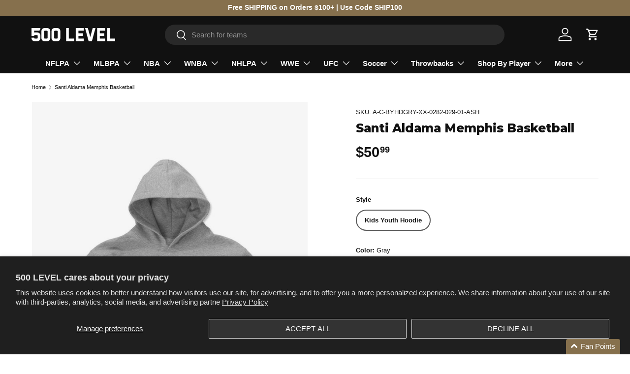

--- FILE ---
content_type: text/html; charset=utf-8
request_url: https://www.500level.com/products/santi-aldama-youth-hoodie-memphis-basketball-01
body_size: 67863
content:
<!doctype html>
<html class="no-js" lang="en" dir="ltr">

  <head>

  <!-- Google Tag Manager -->
  <script>(function(w,d,s,l,i){w[l]=w[l]||[];w[l].push({'gtm.start':
  new Date().getTime(),event:'gtm.js'});var f=d.getElementsByTagName(s)[0],
  j=d.createElement(s),dl=l!='dataLayer'?'&l='+l:'';j.async=true;j.src=
  'https://www.googletagmanager.com/gtm.js?id='+i+dl;f.parentNode.insertBefore(j,f);
  })(window,document,'script','dataLayer','GTM-56QRPH5');</script>
  <!-- End Google Tag Manager --><meta charset="utf-8">
<meta name="viewport" content="width=device-width,initial-scale=1">
<title>Santi Aldama Youth Hoodie | Memphis Basketball Kids Youth Hoodie | 500 Level &ndash; 500 LEVEL </title><link rel="canonical" href="https://www.500level.com/products/santi-aldama-youth-hoodie-memphis-basketball-01"><link rel="icon" href="//www.500level.com/cdn/shop/files/500_LEVEL_Logo_White_Stacked.jpg?crop=center&height=48&v=1745015035&width=48" type="image/jpg">
  <link rel="apple-touch-icon" href="//www.500level.com/cdn/shop/files/500_LEVEL_Logo_White_Stacked.jpg?crop=center&height=180&v=1745015035&width=180"><meta name="description" content="Shop and Buy Santi Aldama Kids Youth Hoodie from 500 LEVEL to get Officially Licensed Santi Aldama Apparel for Men, Women, and Kids, as well as Baby Clothes! Buy our custom-made Memphis Grizzlies Youth Hoodie today!"><meta property="og:site_name" content="500 LEVEL ">
<meta property="og:url" content="https://www.500level.com/products/santi-aldama-youth-hoodie-memphis-basketball-01">
<meta property="og:title" content="Santi Aldama Youth Hoodie | Memphis Basketball Kids Youth Hoodie | 500 Level">
<meta property="og:type" content="product">
<meta property="og:description" content="Shop and Buy Santi Aldama Kids Youth Hoodie from 500 LEVEL to get Officially Licensed Santi Aldama Apparel for Men, Women, and Kids, as well as Baby Clothes! Buy our custom-made Memphis Grizzlies Youth Hoodie today!"><meta property="og:image" content="http://www.500level.com/cdn/shop/products/KIDS-YOUTH-HOODIE-GRAY_0ae8fd19-3c25-4030-93a7-6792881cbc2b.jpg?crop=center&height=1200&v=1670360191&width=1200">
  <meta property="og:image:secure_url" content="https://www.500level.com/cdn/shop/products/KIDS-YOUTH-HOODIE-GRAY_0ae8fd19-3c25-4030-93a7-6792881cbc2b.jpg?crop=center&height=1200&v=1670360191&width=1200">
  <meta property="og:image:width" content="1002">
  <meta property="og:image:height" content="1002"><meta property="og:price:amount" content="50.99">
  <meta property="og:price:currency" content="USD"><meta name="twitter:site" content="@500level"><meta name="twitter:card" content="summary_large_image">
<meta name="twitter:title" content="Santi Aldama Youth Hoodie | Memphis Basketball Kids Youth Hoodie | 500 Level">
<meta name="twitter:description" content="Shop and Buy Santi Aldama Kids Youth Hoodie from 500 LEVEL to get Officially Licensed Santi Aldama Apparel for Men, Women, and Kids, as well as Baby Clothes! Buy our custom-made Memphis Grizzlies Youth Hoodie today!">
<link rel="preload" href="//www.500level.com/cdn/shop/t/138/assets/main.css?v=90532266660466600241764196066" as="style"><style data-shopify>
@font-face {
  font-family: Montserrat;
  font-weight: 800;
  font-style: normal;
  font-display: swap;
  src: url("//www.500level.com/cdn/fonts/montserrat/montserrat_n8.853056e398b4dadf6838423edb7abaa02f651554.woff2") format("woff2"),
       url("//www.500level.com/cdn/fonts/montserrat/montserrat_n8.9201aba6104751e1b3e48577a5a739fc14862200.woff") format("woff");
}
:root {
      --bg-color: 255 255 255 / 1.0;
      --bg-color-og: 255 255 255 / 1.0;
      --heading-color: 17 17 17;
      --text-color: 17 17 17;
      --text-color-og: 17 17 17;
      --scrollbar-color: 17 17 17;
      --link-color: 17 17 17;
      --link-color-og: 17 17 17;
      --star-color: 134 112 77;--swatch-border-color-default: 207 207 207;
        --swatch-border-color-active: 136 136 136;
        --swatch-card-size: 24px;
        --swatch-variant-picker-size: 40px;--color-scheme-1-bg: 17 17 17 / 1.0;
      --color-scheme-1-grad: linear-gradient(315deg, rgba(0, 0, 0, 0) 8%, rgba(255, 255, 255, 0.1) 92%);
      --color-scheme-1-heading: 255 255 255;
      --color-scheme-1-text: 255 255 255;
      --color-scheme-1-btn-bg: 255 255 255;
      --color-scheme-1-btn-text: 17 17 17;
      --color-scheme-1-btn-bg-hover: 227 227 227;--color-scheme-2-bg: 229 229 229 / 1.0;
      --color-scheme-2-grad: linear-gradient(312deg, rgba(0, 0, 0, 0.15) 8%, rgba(255, 255, 255, 0) 92%);
      --color-scheme-2-heading: 17 17 17;
      --color-scheme-2-text: 17 17 17;
      --color-scheme-2-btn-bg: 17 17 17;
      --color-scheme-2-btn-text: 255 255 255;
      --color-scheme-2-btn-bg-hover: 61 61 61;--color-scheme-3-bg: 134 112 77 / 1.0;
      --color-scheme-3-grad: linear-gradient(315deg, rgba(0, 0, 0, 0.15) 8%, rgba(255, 255, 255, 0) 92%);
      --color-scheme-3-heading: 255 255 255;
      --color-scheme-3-text: 255 255 255;
      --color-scheme-3-btn-bg: 255 255 255;
      --color-scheme-3-btn-text: 255 255 255;
      --color-scheme-3-btn-bg-hover: 255 255 255;

      --drawer-bg-color: 255 255 255 / 1.0;
      --drawer-text-color: 17 17 17;

      --panel-bg-color: 244 244 244 / 1.0;
      --panel-heading-color: 17 17 17;
      --panel-text-color: 17 17 17;

      --in-stock-text-color: 44 126 63;
      --low-stock-text-color: 210 134 26;
      --very-low-stock-text-color: 180 12 28;
      --no-stock-text-color: 119 119 119;
      --no-stock-backordered-text-color: 119 119 119;

      --error-bg-color: 252 237 238;
      --error-text-color: 180 12 28;
      --success-bg-color: 232 246 234;
      --success-text-color: 44 126 63;
      --info-bg-color: 228 237 250;
      --info-text-color: 26 102 210;

      --heading-font-family: Montserrat, sans-serif;
      --heading-font-style: normal;
      --heading-font-weight: 800;
      --heading-scale-start: 6;

      --navigation-font-family: Helvetica, Arial, sans-serif;
      --navigation-font-style: normal;
      --navigation-font-weight: 700;--heading-text-transform: none;
--subheading-text-transform: none;
      --body-font-family: Helvetica, Arial, sans-serif;
      --body-font-style: normal;
      --body-font-weight: 400;
      --body-font-size: 15;

      --section-gap: 24;
      --heading-gap: calc(8 * var(--space-unit));--grid-column-gap: 20px;--btn-bg-color: 17 17 17;
      --btn-bg-hover-color: 61 61 61;
      --btn-text-color: 255 255 255;
      --btn-bg-color-og: 17 17 17;
      --btn-text-color-og: 255 255 255;
      --btn-alt-bg-color: 255 255 255;
      --btn-alt-bg-alpha: 1.0;
      --btn-alt-text-color: 17 17 17;
      --btn-border-width: 2px;
      --btn-padding-y: 12px;

      
      --btn-border-radius: 28px;
      

      --btn-lg-border-radius: 50%;
      --btn-icon-border-radius: 50%;
      --input-with-btn-inner-radius: var(--btn-border-radius);

      --input-bg-color: 255 255 255 / 1.0;
      --input-text-color: 17 17 17;
      --input-border-width: 2px;
      --input-border-radius: 26px;
      --textarea-border-radius: 12px;
      --input-border-radius: 28px;
      --input-lg-border-radius: 34px;
      --input-bg-color-diff-3: #f7f7f7;
      --input-bg-color-diff-6: #f0f0f0;

      --modal-border-radius: 0px;
      --modal-overlay-color: 0 0 0;
      --modal-overlay-opacity: 0.4;
      --drawer-border-radius: 0px;
      --overlay-border-radius: 0px;

      --custom-label-bg-color: 134 112 77 / 1.0;
      --custom-label-text-color: 255 255 255 / 1.0;--sale-label-bg-color: 180 12 28 / 1.0;
      --sale-label-text-color: 255 255 255 / 1.0;--sold-out-label-bg-color: 85 85 85 / 1.0;
      --sold-out-label-text-color: 255 255 255 / 1.0;--new-label-bg-color: 229 229 229 / 1.0;
      --new-label-text-color: 17 17 17 / 1.0;--best-seller-label-bg-color: 134 112 77 / 1.0;
      --best-seller-label-text-color: 255 255 255 / 1.0;--trending-label-bg-color: 17 17 17 / 1.0;
      --trending-label-text-color: 255 255 255 / 1.0;--preorder-label-bg-color: 0 166 237 / 1.0;
      --preorder-label-text-color: 255 255 255 / 1.0;

      --collection-label-color: 0 126 18 / 1.0;

      --page-width: 1500px;
      --gutter-sm: 20px;
      --gutter-md: 32px;
      --gutter-lg: 64px;

      --payment-terms-bg-color: #ffffff;

      --coll-card-bg-color: rgba(0,0,0,0);
      --coll-card-border-color: rgba(0,0,0,0);

      --card-highlight-bg-color: #ffffff;
      --card-highlight-text-color: 85 85 85;
      --card-highlight-border-color: #E1E1E1;--blend-bg-color: #f6f6f6;

      --reading-width: 48em;
    }

    @media (max-width: 769px) {
      :root {
        --reading-width: 36em;
      }
    }
  </style><link rel="stylesheet" href="//www.500level.com/cdn/shop/t/138/assets/main.css?v=90532266660466600241764196066">
  <script src="//www.500level.com/cdn/shop/t/138/assets/main.js?v=129661173363203103461764196066" defer="defer"></script><link rel="preload" href="//www.500level.com/cdn/fonts/montserrat/montserrat_n8.853056e398b4dadf6838423edb7abaa02f651554.woff2" as="font" type="font/woff2" crossorigin fetchpriority="high"><link rel="stylesheet" href="//www.500level.com/cdn/shop/t/138/assets/swatches.css?v=44826803467896488491764196066" media="print" onload="this.media='all'">
    <noscript><link rel="stylesheet" href="//www.500level.com/cdn/shop/t/138/assets/swatches.css?v=44826803467896488491764196066"></noscript><script>window.performance && window.performance.mark && window.performance.mark('shopify.content_for_header.start');</script><meta name="google-site-verification" content="mxsytIw-L_k-CFU9GU3N8l2xtrkey_1mccy_bBUxXZs">
<meta id="shopify-digital-wallet" name="shopify-digital-wallet" content="/3531253/digital_wallets/dialog">
<meta name="shopify-checkout-api-token" content="05b5afc831424b6ee9756764c6a414ae">
<meta id="in-context-paypal-metadata" data-shop-id="3531253" data-venmo-supported="true" data-environment="production" data-locale="en_US" data-paypal-v4="true" data-currency="USD">
<link rel="alternate" type="application/json+oembed" href="https://www.500level.com/products/santi-aldama-youth-hoodie-memphis-basketball-01.oembed">
<script async="async" src="/checkouts/internal/preloads.js?locale=en-US"></script>
<link rel="preconnect" href="https://shop.app" crossorigin="anonymous">
<script async="async" src="https://shop.app/checkouts/internal/preloads.js?locale=en-US&shop_id=3531253" crossorigin="anonymous"></script>
<script id="apple-pay-shop-capabilities" type="application/json">{"shopId":3531253,"countryCode":"US","currencyCode":"USD","merchantCapabilities":["supports3DS"],"merchantId":"gid:\/\/shopify\/Shop\/3531253","merchantName":"500 LEVEL ","requiredBillingContactFields":["postalAddress","email"],"requiredShippingContactFields":["postalAddress","email"],"shippingType":"shipping","supportedNetworks":["visa","masterCard","amex","discover","elo","jcb"],"total":{"type":"pending","label":"500 LEVEL ","amount":"1.00"},"shopifyPaymentsEnabled":true,"supportsSubscriptions":true}</script>
<script id="shopify-features" type="application/json">{"accessToken":"05b5afc831424b6ee9756764c6a414ae","betas":["rich-media-storefront-analytics"],"domain":"www.500level.com","predictiveSearch":true,"shopId":3531253,"locale":"en"}</script>
<script>var Shopify = Shopify || {};
Shopify.shop = "500-level-fans.myshopify.com";
Shopify.locale = "en";
Shopify.currency = {"active":"USD","rate":"1.0"};
Shopify.country = "US";
Shopify.theme = {"name":"Theme 1.3 (Holiday)","id":148617527488,"schema_name":"Enterprise","schema_version":"2.0.1","theme_store_id":1657,"role":"main"};
Shopify.theme.handle = "null";
Shopify.theme.style = {"id":null,"handle":null};
Shopify.cdnHost = "www.500level.com/cdn";
Shopify.routes = Shopify.routes || {};
Shopify.routes.root = "/";</script>
<script type="module">!function(o){(o.Shopify=o.Shopify||{}).modules=!0}(window);</script>
<script>!function(o){function n(){var o=[];function n(){o.push(Array.prototype.slice.apply(arguments))}return n.q=o,n}var t=o.Shopify=o.Shopify||{};t.loadFeatures=n(),t.autoloadFeatures=n()}(window);</script>
<script>
  window.ShopifyPay = window.ShopifyPay || {};
  window.ShopifyPay.apiHost = "shop.app\/pay";
  window.ShopifyPay.redirectState = null;
</script>
<script id="shop-js-analytics" type="application/json">{"pageType":"product"}</script>
<script defer="defer" async type="module" src="//www.500level.com/cdn/shopifycloud/shop-js/modules/v2/client.init-shop-cart-sync_DlSlHazZ.en.esm.js"></script>
<script defer="defer" async type="module" src="//www.500level.com/cdn/shopifycloud/shop-js/modules/v2/chunk.common_D16XZWos.esm.js"></script>
<script type="module">
  await import("//www.500level.com/cdn/shopifycloud/shop-js/modules/v2/client.init-shop-cart-sync_DlSlHazZ.en.esm.js");
await import("//www.500level.com/cdn/shopifycloud/shop-js/modules/v2/chunk.common_D16XZWos.esm.js");

  window.Shopify.SignInWithShop?.initShopCartSync?.({"fedCMEnabled":true,"windoidEnabled":true});

</script>
<script defer="defer" async type="module" src="//www.500level.com/cdn/shopifycloud/shop-js/modules/v2/client.payment-terms_Bp9K0NXD.en.esm.js"></script>
<script defer="defer" async type="module" src="//www.500level.com/cdn/shopifycloud/shop-js/modules/v2/chunk.common_D16XZWos.esm.js"></script>
<script defer="defer" async type="module" src="//www.500level.com/cdn/shopifycloud/shop-js/modules/v2/chunk.modal_UwFWkumu.esm.js"></script>
<script type="module">
  await import("//www.500level.com/cdn/shopifycloud/shop-js/modules/v2/client.payment-terms_Bp9K0NXD.en.esm.js");
await import("//www.500level.com/cdn/shopifycloud/shop-js/modules/v2/chunk.common_D16XZWos.esm.js");
await import("//www.500level.com/cdn/shopifycloud/shop-js/modules/v2/chunk.modal_UwFWkumu.esm.js");

  
</script>
<script>
  window.Shopify = window.Shopify || {};
  if (!window.Shopify.featureAssets) window.Shopify.featureAssets = {};
  window.Shopify.featureAssets['shop-js'] = {"shop-cart-sync":["modules/v2/client.shop-cart-sync_DKWYiEUO.en.esm.js","modules/v2/chunk.common_D16XZWos.esm.js"],"init-fed-cm":["modules/v2/client.init-fed-cm_vfPMjZAC.en.esm.js","modules/v2/chunk.common_D16XZWos.esm.js"],"init-shop-email-lookup-coordinator":["modules/v2/client.init-shop-email-lookup-coordinator_CR38P6MB.en.esm.js","modules/v2/chunk.common_D16XZWos.esm.js"],"init-shop-cart-sync":["modules/v2/client.init-shop-cart-sync_DlSlHazZ.en.esm.js","modules/v2/chunk.common_D16XZWos.esm.js"],"shop-cash-offers":["modules/v2/client.shop-cash-offers_CJw4IQ6B.en.esm.js","modules/v2/chunk.common_D16XZWos.esm.js","modules/v2/chunk.modal_UwFWkumu.esm.js"],"shop-toast-manager":["modules/v2/client.shop-toast-manager_BY778Uv6.en.esm.js","modules/v2/chunk.common_D16XZWos.esm.js"],"init-windoid":["modules/v2/client.init-windoid_DVhZdEm3.en.esm.js","modules/v2/chunk.common_D16XZWos.esm.js"],"shop-button":["modules/v2/client.shop-button_D2ZzKUPa.en.esm.js","modules/v2/chunk.common_D16XZWos.esm.js"],"avatar":["modules/v2/client.avatar_BTnouDA3.en.esm.js"],"init-customer-accounts-sign-up":["modules/v2/client.init-customer-accounts-sign-up_CQZUmjGN.en.esm.js","modules/v2/client.shop-login-button_Cu5K-F7X.en.esm.js","modules/v2/chunk.common_D16XZWos.esm.js","modules/v2/chunk.modal_UwFWkumu.esm.js"],"pay-button":["modules/v2/client.pay-button_CcBqbGU7.en.esm.js","modules/v2/chunk.common_D16XZWos.esm.js"],"init-shop-for-new-customer-accounts":["modules/v2/client.init-shop-for-new-customer-accounts_B5DR5JTE.en.esm.js","modules/v2/client.shop-login-button_Cu5K-F7X.en.esm.js","modules/v2/chunk.common_D16XZWos.esm.js","modules/v2/chunk.modal_UwFWkumu.esm.js"],"shop-login-button":["modules/v2/client.shop-login-button_Cu5K-F7X.en.esm.js","modules/v2/chunk.common_D16XZWos.esm.js","modules/v2/chunk.modal_UwFWkumu.esm.js"],"shop-follow-button":["modules/v2/client.shop-follow-button_BX8Slf17.en.esm.js","modules/v2/chunk.common_D16XZWos.esm.js","modules/v2/chunk.modal_UwFWkumu.esm.js"],"init-customer-accounts":["modules/v2/client.init-customer-accounts_DjKkmQ2w.en.esm.js","modules/v2/client.shop-login-button_Cu5K-F7X.en.esm.js","modules/v2/chunk.common_D16XZWos.esm.js","modules/v2/chunk.modal_UwFWkumu.esm.js"],"lead-capture":["modules/v2/client.lead-capture_ChWCg7nV.en.esm.js","modules/v2/chunk.common_D16XZWos.esm.js","modules/v2/chunk.modal_UwFWkumu.esm.js"],"checkout-modal":["modules/v2/client.checkout-modal_DPnpVyv-.en.esm.js","modules/v2/chunk.common_D16XZWos.esm.js","modules/v2/chunk.modal_UwFWkumu.esm.js"],"shop-login":["modules/v2/client.shop-login_leRXJtcZ.en.esm.js","modules/v2/chunk.common_D16XZWos.esm.js","modules/v2/chunk.modal_UwFWkumu.esm.js"],"payment-terms":["modules/v2/client.payment-terms_Bp9K0NXD.en.esm.js","modules/v2/chunk.common_D16XZWos.esm.js","modules/v2/chunk.modal_UwFWkumu.esm.js"]};
</script>
<script>(function() {
  var isLoaded = false;
  function asyncLoad() {
    if (isLoaded) return;
    isLoaded = true;
    var urls = ["https:\/\/intg.snapchat.com\/shopify\/shopify-scevent.js?id=dcc86326-8f0d-4130-9171-3a4ce82e94d5\u0026shop=500-level-fans.myshopify.com","https:\/\/static.shareasale.com\/json\/shopify\/deduplication.js?shop=500-level-fans.myshopify.com","https:\/\/cdn.attn.tv\/500level\/dtag.js?shop=500-level-fans.myshopify.com","https:\/\/static.klaviyo.com\/onsite\/js\/PruMDc\/klaviyo.js?company_id=PruMDc\u0026shop=500-level-fans.myshopify.com"];
    for (var i = 0; i < urls.length; i++) {
      var s = document.createElement('script');
      s.type = 'text/javascript';
      s.async = true;
      s.src = urls[i];
      var x = document.getElementsByTagName('script')[0];
      x.parentNode.insertBefore(s, x);
    }
  };
  if(window.attachEvent) {
    window.attachEvent('onload', asyncLoad);
  } else {
    window.addEventListener('load', asyncLoad, false);
  }
})();</script>
<script id="__st">var __st={"a":3531253,"offset":-21600,"reqid":"0956f6d3-a278-4985-959c-95e714cacf0b-1768570917","pageurl":"www.500level.com\/products\/santi-aldama-youth-hoodie-memphis-basketball-01","u":"59bdb78dbfcb","p":"product","rtyp":"product","rid":7418627326144};</script>
<script>window.ShopifyPaypalV4VisibilityTracking = true;</script>
<script id="captcha-bootstrap">!function(){'use strict';const t='contact',e='account',n='new_comment',o=[[t,t],['blogs',n],['comments',n],[t,'customer']],c=[[e,'customer_login'],[e,'guest_login'],[e,'recover_customer_password'],[e,'create_customer']],r=t=>t.map((([t,e])=>`form[action*='/${t}']:not([data-nocaptcha='true']) input[name='form_type'][value='${e}']`)).join(','),a=t=>()=>t?[...document.querySelectorAll(t)].map((t=>t.form)):[];function s(){const t=[...o],e=r(t);return a(e)}const i='password',u='form_key',d=['recaptcha-v3-token','g-recaptcha-response','h-captcha-response',i],f=()=>{try{return window.sessionStorage}catch{return}},m='__shopify_v',_=t=>t.elements[u];function p(t,e,n=!1){try{const o=window.sessionStorage,c=JSON.parse(o.getItem(e)),{data:r}=function(t){const{data:e,action:n}=t;return t[m]||n?{data:e,action:n}:{data:t,action:n}}(c);for(const[e,n]of Object.entries(r))t.elements[e]&&(t.elements[e].value=n);n&&o.removeItem(e)}catch(o){console.error('form repopulation failed',{error:o})}}const l='form_type',E='cptcha';function T(t){t.dataset[E]=!0}const w=window,h=w.document,L='Shopify',v='ce_forms',y='captcha';let A=!1;((t,e)=>{const n=(g='f06e6c50-85a8-45c8-87d0-21a2b65856fe',I='https://cdn.shopify.com/shopifycloud/storefront-forms-hcaptcha/ce_storefront_forms_captcha_hcaptcha.v1.5.2.iife.js',D={infoText:'Protected by hCaptcha',privacyText:'Privacy',termsText:'Terms'},(t,e,n)=>{const o=w[L][v],c=o.bindForm;if(c)return c(t,g,e,D).then(n);var r;o.q.push([[t,g,e,D],n]),r=I,A||(h.body.append(Object.assign(h.createElement('script'),{id:'captcha-provider',async:!0,src:r})),A=!0)});var g,I,D;w[L]=w[L]||{},w[L][v]=w[L][v]||{},w[L][v].q=[],w[L][y]=w[L][y]||{},w[L][y].protect=function(t,e){n(t,void 0,e),T(t)},Object.freeze(w[L][y]),function(t,e,n,w,h,L){const[v,y,A,g]=function(t,e,n){const i=e?o:[],u=t?c:[],d=[...i,...u],f=r(d),m=r(i),_=r(d.filter((([t,e])=>n.includes(e))));return[a(f),a(m),a(_),s()]}(w,h,L),I=t=>{const e=t.target;return e instanceof HTMLFormElement?e:e&&e.form},D=t=>v().includes(t);t.addEventListener('submit',(t=>{const e=I(t);if(!e)return;const n=D(e)&&!e.dataset.hcaptchaBound&&!e.dataset.recaptchaBound,o=_(e),c=g().includes(e)&&(!o||!o.value);(n||c)&&t.preventDefault(),c&&!n&&(function(t){try{if(!f())return;!function(t){const e=f();if(!e)return;const n=_(t);if(!n)return;const o=n.value;o&&e.removeItem(o)}(t);const e=Array.from(Array(32),(()=>Math.random().toString(36)[2])).join('');!function(t,e){_(t)||t.append(Object.assign(document.createElement('input'),{type:'hidden',name:u})),t.elements[u].value=e}(t,e),function(t,e){const n=f();if(!n)return;const o=[...t.querySelectorAll(`input[type='${i}']`)].map((({name:t})=>t)),c=[...d,...o],r={};for(const[a,s]of new FormData(t).entries())c.includes(a)||(r[a]=s);n.setItem(e,JSON.stringify({[m]:1,action:t.action,data:r}))}(t,e)}catch(e){console.error('failed to persist form',e)}}(e),e.submit())}));const S=(t,e)=>{t&&!t.dataset[E]&&(n(t,e.some((e=>e===t))),T(t))};for(const o of['focusin','change'])t.addEventListener(o,(t=>{const e=I(t);D(e)&&S(e,y())}));const B=e.get('form_key'),M=e.get(l),P=B&&M;t.addEventListener('DOMContentLoaded',(()=>{const t=y();if(P)for(const e of t)e.elements[l].value===M&&p(e,B);[...new Set([...A(),...v().filter((t=>'true'===t.dataset.shopifyCaptcha))])].forEach((e=>S(e,t)))}))}(h,new URLSearchParams(w.location.search),n,t,e,['guest_login'])})(!0,!0)}();</script>
<script integrity="sha256-4kQ18oKyAcykRKYeNunJcIwy7WH5gtpwJnB7kiuLZ1E=" data-source-attribution="shopify.loadfeatures" defer="defer" src="//www.500level.com/cdn/shopifycloud/storefront/assets/storefront/load_feature-a0a9edcb.js" crossorigin="anonymous"></script>
<script crossorigin="anonymous" defer="defer" src="//www.500level.com/cdn/shopifycloud/storefront/assets/shopify_pay/storefront-65b4c6d7.js?v=20250812"></script>
<script data-source-attribution="shopify.dynamic_checkout.dynamic.init">var Shopify=Shopify||{};Shopify.PaymentButton=Shopify.PaymentButton||{isStorefrontPortableWallets:!0,init:function(){window.Shopify.PaymentButton.init=function(){};var t=document.createElement("script");t.src="https://www.500level.com/cdn/shopifycloud/portable-wallets/latest/portable-wallets.en.js",t.type="module",document.head.appendChild(t)}};
</script>
<script data-source-attribution="shopify.dynamic_checkout.buyer_consent">
  function portableWalletsHideBuyerConsent(e){var t=document.getElementById("shopify-buyer-consent"),n=document.getElementById("shopify-subscription-policy-button");t&&n&&(t.classList.add("hidden"),t.setAttribute("aria-hidden","true"),n.removeEventListener("click",e))}function portableWalletsShowBuyerConsent(e){var t=document.getElementById("shopify-buyer-consent"),n=document.getElementById("shopify-subscription-policy-button");t&&n&&(t.classList.remove("hidden"),t.removeAttribute("aria-hidden"),n.addEventListener("click",e))}window.Shopify?.PaymentButton&&(window.Shopify.PaymentButton.hideBuyerConsent=portableWalletsHideBuyerConsent,window.Shopify.PaymentButton.showBuyerConsent=portableWalletsShowBuyerConsent);
</script>
<script data-source-attribution="shopify.dynamic_checkout.cart.bootstrap">document.addEventListener("DOMContentLoaded",(function(){function t(){return document.querySelector("shopify-accelerated-checkout-cart, shopify-accelerated-checkout")}if(t())Shopify.PaymentButton.init();else{new MutationObserver((function(e,n){t()&&(Shopify.PaymentButton.init(),n.disconnect())})).observe(document.body,{childList:!0,subtree:!0})}}));
</script>
<script id='scb4127' type='text/javascript' async='' src='https://www.500level.com/cdn/shopifycloud/privacy-banner/storefront-banner.js'></script><link id="shopify-accelerated-checkout-styles" rel="stylesheet" media="screen" href="https://www.500level.com/cdn/shopifycloud/portable-wallets/latest/accelerated-checkout-backwards-compat.css" crossorigin="anonymous">
<style id="shopify-accelerated-checkout-cart">
        #shopify-buyer-consent {
  margin-top: 1em;
  display: inline-block;
  width: 100%;
}

#shopify-buyer-consent.hidden {
  display: none;
}

#shopify-subscription-policy-button {
  background: none;
  border: none;
  padding: 0;
  text-decoration: underline;
  font-size: inherit;
  cursor: pointer;
}

#shopify-subscription-policy-button::before {
  box-shadow: none;
}

      </style>
<script id="sections-script" data-sections="header,footer" defer="defer" src="//www.500level.com/cdn/shop/t/138/compiled_assets/scripts.js?10937"></script>
<script>window.performance && window.performance.mark && window.performance.mark('shopify.content_for_header.end');</script>


  <script>document.documentElement.className = document.documentElement.className.replace('no-js', 'js');</script><!-- CC Custom Head Start --><!-- CC Custom Head End -->

<!-- Drop Filtered Canonical Tag Start -->
<link rel="canonical" href="">
<!-- Drop Filtered Canonical Tag End -->

<!-- BEGIN app block: shopify://apps/vwo/blocks/vwo-smartcode/2ce905b2-3842-4d20-b6b0-8c51fc208426 -->
  
  
  
    <!-- Theme Testing Script: This script is required for tracking theme testing: DO NOT EDIT THIS -->
    <script>
      var role = Shopify ? Shopify.theme ? Shopify.theme.role : null : null;
      if (role == "unpublished") {
        var searchString = document.location.search.substring(1);
        var queryParams = searchString ? "&" + searchString : "";
        _vis_opt_url = document.location.protocol + '//' + document.location.hostname +
            document.location.pathname + "?preview_theme_id=" + Shopify.theme.id + queryParams +
            document.location.hash;
      }
    </script>
    <!-- Theme Testing Script Ends -->

    <!-- Style Tag to hide preview bar -->
    <style>
      #preview-bar-iframe, 
      #PBarNextFrameWrapper { 
        display: none !important; 
      }
    </style>
  
  
    <!-- Start VWO Async SmartCode -->
    <link rel="preconnect" href="https://dev.visualwebsiteoptimizer.com" />
    <script type='text/javascript' id='vwoCode'>
    window._vwo_code ||
    (function () {
    var w=window,
    d=document;
    if (d.URL.indexOf('__vwo_disable__') > -1 || w._vwo_code) {
    return;
    }
    var account_id=1034842,
    version=2.2,
    settings_tolerance=2000,
    hide_element='body',
    background_color='white',
    hide_element_style = 'opacity:0 !important;filter:alpha(opacity=0) !important;background:' + background_color + ' !important;transition:none !important;',
    /* DO NOT EDIT BELOW THIS LINE */
    f=!1,v=d.querySelector('#vwoCode'),cc={};try{var e=JSON.parse(localStorage.getItem('_vwo_'+account_id+'_config'));cc=e&&'object'==typeof e?e:{}}catch(e){}function r(t){try{return decodeURIComponent(t)}catch(e){return t}}var s=function(){var e={combination:[],combinationChoose:[],split:[],exclude:[],uuid:null,consent:null,optOut:null},t=d.cookie||'';if(!t)return e;for(var n,i,o=/(?:^|;s*)(?:(_vis_opt_exp_(d+)_combi=([^;]*))|(_vis_opt_exp_(d+)_combi_choose=([^;]*))|(_vis_opt_exp_(d+)_split=([^:;]*))|(_vis_opt_exp_(d+)_exclude=[^;]*)|(_vis_opt_out=([^;]*))|(_vwo_global_opt_out=[^;]*)|(_vwo_uuid=([^;]*))|(_vwo_consent=([^;]*)))/g;null!==(n=o.exec(t));)try{n[1]?e.combination.push({id:n[2],value:r(n[3])}):n[4]?e.combinationChoose.push({id:n[5],value:r(n[6])}):n[7]?e.split.push({id:n[8],value:r(n[9])}):n[10]?e.exclude.push({id:n[11]}):n[12]?e.optOut=r(n[13]):n[14]?e.optOut=!0:n[15]?e.uuid=r(n[16]):n[17]&&(i=r(n[18]),e.consent=i&&3<=i.length?i.substring(0,3):null)}catch(e){}return e}();function i(){var e=function(){if(w.VWO&&Array.isArray(w.VWO))for(var e=0;e<w.VWO.length;e++){var t=w.VWO[e];if(Array.isArray(t)&&('setVisitorId'===t[0]||'setSessionId'===t[0]))return!0}return!1}(),t='a='+account_id+'&u='+encodeURIComponent(w._vis_opt_url||d.URL)+'&vn='+version+('undefined'!=typeof platform?'&p='+platform:'')+'&st='+w.performance.now();e||((n=function(){var e,t=[],n={},i=w.VWO&&w.VWO.appliedCampaigns||{};for(e in i){var o=i[e]&&i[e].v;o&&(t.push(e+'-'+o+'-1'),n[e]=!0)}if(s&&s.combination)for(var r=0;r<s.combination.length;r++){var a=s.combination[r];n[a.id]||t.push(a.id+'-'+a.value)}return t.join('|')}())&&(t+='&c='+n),(n=function(){var e=[],t={};if(s&&s.combinationChoose)for(var n=0;n<s.combinationChoose.length;n++){var i=s.combinationChoose[n];e.push(i.id+'-'+i.value),t[i.id]=!0}if(s&&s.split)for(var o=0;o<s.split.length;o++)t[(i=s.split[o]).id]||e.push(i.id+'-'+i.value);return e.join('|')}())&&(t+='&cc='+n),(n=function(){var e={},t=[];if(w.VWO&&Array.isArray(w.VWO))for(var n=0;n<w.VWO.length;n++){var i=w.VWO[n];if(Array.isArray(i)&&'setVariation'===i[0]&&i[1]&&Array.isArray(i[1]))for(var o=0;o<i[1].length;o++){var r,a=i[1][o];a&&'object'==typeof a&&(r=a.e,a=a.v,r&&a&&(e[r]=a))}}for(r in e)t.push(r+'-'+e[r]);return t.join('|')}())&&(t+='&sv='+n)),s&&s.optOut&&(t+='&o='+s.optOut);var n=function(){var e=[],t={};if(s&&s.exclude)for(var n=0;n<s.exclude.length;n++){var i=s.exclude[n];t[i.id]||(e.push(i.id),t[i.id]=!0)}return e.join('|')}();return n&&(t+='&e='+n),s&&s.uuid&&(t+='&id='+s.uuid),s&&s.consent&&(t+='&consent='+s.consent),w.name&&-1<w.name.indexOf('_vis_preview')&&(t+='&pM=true'),w.VWO&&w.VWO.ed&&(t+='&ed='+w.VWO.ed),t}code={nonce:v&&v.nonce,library_tolerance:function(){return'undefined'!=typeof library_tolerance?library_tolerance:void 0},settings_tolerance:function(){return cc.sT||settings_tolerance},hide_element_style:function(){return'{'+(cc.hES||hide_element_style)+'}'},hide_element:function(){return performance.getEntriesByName('first-contentful-paint')[0]?'':'string'==typeof cc.hE?cc.hE:hide_element},getVersion:function(){return version},finish:function(e){var t;f||(f=!0,(t=d.getElementById('_vis_opt_path_hides'))&&t.parentNode.removeChild(t),e&&((new Image).src='https://dev.visualwebsiteoptimizer.com/ee.gif?a='+account_id+e))},finished:function(){return f},addScript:function(e){var t=d.createElement('script');t.type='text/javascript',e.src?t.src=e.src:t.text=e.text,v&&t.setAttribute('nonce',v.nonce),d.getElementsByTagName('head')[0].appendChild(t)},load:function(e,t){t=t||{};var n=new XMLHttpRequest;n.open('GET',e,!0),n.withCredentials=!t.dSC,n.responseType=t.responseType||'text',n.onload=function(){if(t.onloadCb)return t.onloadCb(n,e);200===n.status?_vwo_code.addScript({text:n.responseText}):_vwo_code.finish('&e=loading_failure:'+e)},n.onerror=function(){if(t.onerrorCb)return t.onerrorCb(e);_vwo_code.finish('&e=loading_failure:'+e)},n.send()},init:function(){var e,t=this.settings_tolerance();w._vwo_settings_timer=setTimeout(function(){_vwo_code.finish()},t),'body'!==this.hide_element()?(n=d.createElement('style'),e=(t=this.hide_element())?t+this.hide_element_style():'',t=d.getElementsByTagName('head')[0],n.setAttribute('id','_vis_opt_path_hides'),v&&n.setAttribute('nonce',v.nonce),n.setAttribute('type','text/css'),n.styleSheet?n.styleSheet.cssText=e:n.appendChild(d.createTextNode(e)),t.appendChild(n)):(n=d.getElementsByTagName('head')[0],(e=d.createElement('div')).style.cssText='z-index: 2147483647 !important;position: fixed !important;left: 0 !important;top: 0 !important;width: 100% !important;height: 100% !important;background:'+background_color+' !important;',e.setAttribute('id','_vis_opt_path_hides'),e.classList.add('_vis_hide_layer'),n.parentNode.insertBefore(e,n.nextSibling));var n='https://dev.visualwebsiteoptimizer.com/j.php?'+i();-1!==w.location.search.indexOf('_vwo_xhr')?this.addScript({src:n}):this.load(n+'&x=true',{l:1})}};w._vwo_code=code;code.init();})();
    </script>
    <!-- End VWO Async SmartCode -->
  


<!-- END app block --><!-- BEGIN app block: shopify://apps/ground/blocks/ground_script/33606432-4610-4a99-a33b-7bec990f60ef --><script type="text/javascript" async src="https://onsite.joinground.com/ground.js"></script>

<!-- END app block --><!-- BEGIN app block: shopify://apps/judge-me-reviews/blocks/judgeme_core/61ccd3b1-a9f2-4160-9fe9-4fec8413e5d8 --><!-- Start of Judge.me Core -->






<link rel="dns-prefetch" href="https://cdnwidget.judge.me">
<link rel="dns-prefetch" href="https://cdn.judge.me">
<link rel="dns-prefetch" href="https://cdn1.judge.me">
<link rel="dns-prefetch" href="https://api.judge.me">

<script data-cfasync='false' class='jdgm-settings-script'>window.jdgmSettings={"pagination":5,"disable_web_reviews":false,"badge_no_review_text":"No reviews","badge_n_reviews_text":"{{ n }} review/reviews","hide_badge_preview_if_no_reviews":true,"badge_hide_text":false,"enforce_center_preview_badge":false,"widget_title":"Customer Reviews","widget_open_form_text":"Write a review","widget_close_form_text":"Cancel review","widget_refresh_page_text":"Refresh page","widget_summary_text":"Based on {{ number_of_reviews }} review/reviews","widget_no_review_text":"Be the first to write a review","widget_name_field_text":"Display name","widget_verified_name_field_text":"Verified Name (public)","widget_name_placeholder_text":"Display name","widget_required_field_error_text":"This field is required.","widget_email_field_text":"Email address","widget_verified_email_field_text":"Verified Email (private, can not be edited)","widget_email_placeholder_text":"Your email address","widget_email_field_error_text":"Please enter a valid email address.","widget_rating_field_text":"Rating","widget_review_title_field_text":"Review Title","widget_review_title_placeholder_text":"Give your review a title","widget_review_body_field_text":"Review content","widget_review_body_placeholder_text":"Start writing here...","widget_pictures_field_text":"Picture/Video (optional)","widget_submit_review_text":"Submit Review","widget_submit_verified_review_text":"Submit Verified Review","widget_submit_success_msg_with_auto_publish":"Thank you! Please refresh the page in a few moments to see your review. You can remove or edit your review by logging into \u003ca href='https://judge.me/login' target='_blank' rel='nofollow noopener'\u003eJudge.me\u003c/a\u003e","widget_submit_success_msg_no_auto_publish":"Thank you! Your review will be published as soon as it is approved by the shop admin. You can remove or edit your review by logging into \u003ca href='https://judge.me/login' target='_blank' rel='nofollow noopener'\u003eJudge.me\u003c/a\u003e","widget_show_default_reviews_out_of_total_text":"Showing {{ n_reviews_shown }} out of {{ n_reviews }} reviews.","widget_show_all_link_text":"Show all","widget_show_less_link_text":"Show less","widget_author_said_text":"{{ reviewer_name }} said:","widget_days_text":"{{ n }} days ago","widget_weeks_text":"{{ n }} week/weeks ago","widget_months_text":"{{ n }} month/months ago","widget_years_text":"{{ n }} year/years ago","widget_yesterday_text":"Yesterday","widget_today_text":"Today","widget_replied_text":"\u003e\u003e {{ shop_name }} replied:","widget_read_more_text":"Read more","widget_reviewer_name_as_initial":"","widget_rating_filter_color":"#fbcd0a","widget_rating_filter_see_all_text":"See all reviews","widget_sorting_most_recent_text":"Most Recent","widget_sorting_highest_rating_text":"Highest Rating","widget_sorting_lowest_rating_text":"Lowest Rating","widget_sorting_with_pictures_text":"Only Pictures","widget_sorting_most_helpful_text":"Most Helpful","widget_open_question_form_text":"Ask a question","widget_reviews_subtab_text":"Reviews","widget_questions_subtab_text":"Questions","widget_question_label_text":"Question","widget_answer_label_text":"Answer","widget_question_placeholder_text":"Write your question here","widget_submit_question_text":"Submit Question","widget_question_submit_success_text":"Thank you for your question! We will notify you once it gets answered.","verified_badge_text":"Verified","verified_badge_bg_color":"","verified_badge_text_color":"","verified_badge_placement":"left-of-reviewer-name","widget_review_max_height":"","widget_hide_border":false,"widget_social_share":false,"widget_thumb":false,"widget_review_location_show":false,"widget_location_format":"","all_reviews_include_out_of_store_products":true,"all_reviews_out_of_store_text":"(out of store)","all_reviews_pagination":100,"all_reviews_product_name_prefix_text":"about","enable_review_pictures":true,"enable_question_anwser":false,"widget_theme":"default","review_date_format":"mm/dd/yyyy","default_sort_method":"most-recent","widget_product_reviews_subtab_text":"Product Reviews","widget_shop_reviews_subtab_text":"Shop Reviews","widget_other_products_reviews_text":"Reviews for other products","widget_store_reviews_subtab_text":"Store reviews","widget_no_store_reviews_text":"This store hasn't received any reviews yet","widget_web_restriction_product_reviews_text":"This product hasn't received any reviews yet","widget_no_items_text":"No items found","widget_show_more_text":"Show more","widget_write_a_store_review_text":"Write a Store Review","widget_other_languages_heading":"Reviews in Other Languages","widget_translate_review_text":"Translate review to {{ language }}","widget_translating_review_text":"Translating...","widget_show_original_translation_text":"Show original ({{ language }})","widget_translate_review_failed_text":"Review couldn't be translated.","widget_translate_review_retry_text":"Retry","widget_translate_review_try_again_later_text":"Try again later","show_product_url_for_grouped_product":false,"widget_sorting_pictures_first_text":"Pictures First","show_pictures_on_all_rev_page_mobile":false,"show_pictures_on_all_rev_page_desktop":false,"floating_tab_hide_mobile_install_preference":false,"floating_tab_button_name":"★ Reviews","floating_tab_title":"Let customers speak for us","floating_tab_button_color":"","floating_tab_button_background_color":"","floating_tab_url":"","floating_tab_url_enabled":false,"floating_tab_tab_style":"text","all_reviews_text_badge_text":"Customers rate us {{ shop.metafields.judgeme.all_reviews_rating | round: 1 }}/5 based on {{ shop.metafields.judgeme.all_reviews_count }} reviews.","all_reviews_text_badge_text_branded_style":"{{ shop.metafields.judgeme.all_reviews_rating | round: 1 }} out of 5 stars based on {{ shop.metafields.judgeme.all_reviews_count }} reviews","is_all_reviews_text_badge_a_link":false,"show_stars_for_all_reviews_text_badge":false,"all_reviews_text_badge_url":"","all_reviews_text_style":"branded","all_reviews_text_color_style":"judgeme_brand_color","all_reviews_text_color":"#108474","all_reviews_text_show_jm_brand":false,"featured_carousel_show_header":true,"featured_carousel_title":"Let customers speak for us","testimonials_carousel_title":"Customers are saying","videos_carousel_title":"Real customer stories","cards_carousel_title":"Customers are saying","featured_carousel_count_text":"from {{ n }} reviews","featured_carousel_add_link_to_all_reviews_page":false,"featured_carousel_url":"","featured_carousel_show_images":true,"featured_carousel_autoslide_interval":5,"featured_carousel_arrows_on_the_sides":false,"featured_carousel_height":250,"featured_carousel_width":80,"featured_carousel_image_size":0,"featured_carousel_image_height":250,"featured_carousel_arrow_color":"#eeeeee","verified_count_badge_style":"branded","verified_count_badge_orientation":"horizontal","verified_count_badge_color_style":"judgeme_brand_color","verified_count_badge_color":"#108474","is_verified_count_badge_a_link":false,"verified_count_badge_url":"","verified_count_badge_show_jm_brand":true,"widget_rating_preset_default":5,"widget_first_sub_tab":"product-reviews","widget_show_histogram":true,"widget_histogram_use_custom_color":false,"widget_pagination_use_custom_color":false,"widget_star_use_custom_color":false,"widget_verified_badge_use_custom_color":false,"widget_write_review_use_custom_color":false,"picture_reminder_submit_button":"Upload Pictures","enable_review_videos":false,"mute_video_by_default":false,"widget_sorting_videos_first_text":"Videos First","widget_review_pending_text":"Pending","featured_carousel_items_for_large_screen":3,"social_share_options_order":"Facebook,Twitter","remove_microdata_snippet":true,"disable_json_ld":false,"enable_json_ld_products":false,"preview_badge_show_question_text":false,"preview_badge_no_question_text":"No questions","preview_badge_n_question_text":"{{ number_of_questions }} question/questions","qa_badge_show_icon":false,"qa_badge_position":"same-row","remove_judgeme_branding":true,"widget_add_search_bar":false,"widget_search_bar_placeholder":"Search","widget_sorting_verified_only_text":"Verified only","featured_carousel_theme":"default","featured_carousel_show_rating":true,"featured_carousel_show_title":true,"featured_carousel_show_body":true,"featured_carousel_show_date":false,"featured_carousel_show_reviewer":true,"featured_carousel_show_product":false,"featured_carousel_header_background_color":"#108474","featured_carousel_header_text_color":"#ffffff","featured_carousel_name_product_separator":"reviewed","featured_carousel_full_star_background":"#108474","featured_carousel_empty_star_background":"#dadada","featured_carousel_vertical_theme_background":"#f9fafb","featured_carousel_verified_badge_enable":true,"featured_carousel_verified_badge_color":"#108474","featured_carousel_border_style":"round","featured_carousel_review_line_length_limit":3,"featured_carousel_more_reviews_button_text":"Read more reviews","featured_carousel_view_product_button_text":"View product","all_reviews_page_load_reviews_on":"scroll","all_reviews_page_load_more_text":"Load More Reviews","disable_fb_tab_reviews":false,"enable_ajax_cdn_cache":false,"widget_advanced_speed_features":5,"widget_public_name_text":"displayed publicly like","default_reviewer_name":"John Smith","default_reviewer_name_has_non_latin":true,"widget_reviewer_anonymous":"Anonymous","medals_widget_title":"Judge.me Review Medals","medals_widget_background_color":"#f9fafb","medals_widget_position":"footer_all_pages","medals_widget_border_color":"#f9fafb","medals_widget_verified_text_position":"left","medals_widget_use_monochromatic_version":false,"medals_widget_elements_color":"#108474","show_reviewer_avatar":true,"widget_invalid_yt_video_url_error_text":"Not a YouTube video URL","widget_max_length_field_error_text":"Please enter no more than {0} characters.","widget_show_country_flag":false,"widget_show_collected_via_shop_app":true,"widget_verified_by_shop_badge_style":"light","widget_verified_by_shop_text":"Verified by Shop","widget_show_photo_gallery":false,"widget_load_with_code_splitting":true,"widget_ugc_install_preference":false,"widget_ugc_title":"Made by us, Shared by you","widget_ugc_subtitle":"Tag us to see your picture featured in our page","widget_ugc_arrows_color":"#ffffff","widget_ugc_primary_button_text":"Buy Now","widget_ugc_primary_button_background_color":"#108474","widget_ugc_primary_button_text_color":"#ffffff","widget_ugc_primary_button_border_width":"0","widget_ugc_primary_button_border_style":"none","widget_ugc_primary_button_border_color":"#108474","widget_ugc_primary_button_border_radius":"25","widget_ugc_secondary_button_text":"Load More","widget_ugc_secondary_button_background_color":"#ffffff","widget_ugc_secondary_button_text_color":"#108474","widget_ugc_secondary_button_border_width":"2","widget_ugc_secondary_button_border_style":"solid","widget_ugc_secondary_button_border_color":"#108474","widget_ugc_secondary_button_border_radius":"25","widget_ugc_reviews_button_text":"View Reviews","widget_ugc_reviews_button_background_color":"#ffffff","widget_ugc_reviews_button_text_color":"#108474","widget_ugc_reviews_button_border_width":"2","widget_ugc_reviews_button_border_style":"solid","widget_ugc_reviews_button_border_color":"#108474","widget_ugc_reviews_button_border_radius":"25","widget_ugc_reviews_button_link_to":"judgeme-reviews-page","widget_ugc_show_post_date":true,"widget_ugc_max_width":"800","widget_rating_metafield_value_type":true,"widget_primary_color":"#86704D","widget_enable_secondary_color":false,"widget_secondary_color":"#edf5f5","widget_summary_average_rating_text":"{{ average_rating }} out of 5","widget_media_grid_title":"Customer photos \u0026 videos","widget_media_grid_see_more_text":"See more","widget_round_style":false,"widget_show_product_medals":true,"widget_verified_by_judgeme_text":"Verified by Judge.me","widget_show_store_medals":true,"widget_verified_by_judgeme_text_in_store_medals":"Verified by Judge.me","widget_media_field_exceed_quantity_message":"Sorry, we can only accept {{ max_media }} for one review.","widget_media_field_exceed_limit_message":"{{ file_name }} is too large, please select a {{ media_type }} less than {{ size_limit }}MB.","widget_review_submitted_text":"Review Submitted!","widget_question_submitted_text":"Question Submitted!","widget_close_form_text_question":"Cancel","widget_write_your_answer_here_text":"Write your answer here","widget_enabled_branded_link":true,"widget_show_collected_by_judgeme":false,"widget_reviewer_name_color":"","widget_write_review_text_color":"","widget_write_review_bg_color":"","widget_collected_by_judgeme_text":"collected by Judge.me","widget_pagination_type":"standard","widget_load_more_text":"Load More","widget_load_more_color":"#108474","widget_full_review_text":"Full Review","widget_read_more_reviews_text":"Read More Reviews","widget_read_questions_text":"Read Questions","widget_questions_and_answers_text":"Questions \u0026 Answers","widget_verified_by_text":"Verified by","widget_verified_text":"Verified","widget_number_of_reviews_text":"{{ number_of_reviews }} reviews","widget_back_button_text":"Back","widget_next_button_text":"Next","widget_custom_forms_filter_button":"Filters","custom_forms_style":"horizontal","widget_show_review_information":false,"how_reviews_are_collected":"How reviews are collected?","widget_show_review_keywords":false,"widget_gdpr_statement":"How we use your data: We'll only contact you about the review you left, and only if necessary. By submitting your review, you agree to Judge.me's \u003ca href='https://judge.me/terms' target='_blank' rel='nofollow noopener'\u003eterms\u003c/a\u003e, \u003ca href='https://judge.me/privacy' target='_blank' rel='nofollow noopener'\u003eprivacy\u003c/a\u003e and \u003ca href='https://judge.me/content-policy' target='_blank' rel='nofollow noopener'\u003econtent\u003c/a\u003e policies.","widget_multilingual_sorting_enabled":false,"widget_translate_review_content_enabled":false,"widget_translate_review_content_method":"manual","popup_widget_review_selection":"automatically_with_pictures","popup_widget_round_border_style":true,"popup_widget_show_title":true,"popup_widget_show_body":true,"popup_widget_show_reviewer":false,"popup_widget_show_product":true,"popup_widget_show_pictures":true,"popup_widget_use_review_picture":true,"popup_widget_show_on_home_page":true,"popup_widget_show_on_product_page":true,"popup_widget_show_on_collection_page":true,"popup_widget_show_on_cart_page":true,"popup_widget_position":"bottom_left","popup_widget_first_review_delay":5,"popup_widget_duration":5,"popup_widget_interval":5,"popup_widget_review_count":5,"popup_widget_hide_on_mobile":true,"review_snippet_widget_round_border_style":true,"review_snippet_widget_card_color":"#FFFFFF","review_snippet_widget_slider_arrows_background_color":"#FFFFFF","review_snippet_widget_slider_arrows_color":"#000000","review_snippet_widget_star_color":"#108474","show_product_variant":false,"all_reviews_product_variant_label_text":"Variant: ","widget_show_verified_branding":false,"widget_ai_summary_title":"Customers say","widget_ai_summary_disclaimer":"AI-powered review summary based on recent customer reviews","widget_show_ai_summary":false,"widget_show_ai_summary_bg":false,"widget_show_review_title_input":true,"redirect_reviewers_invited_via_email":"external_form","request_store_review_after_product_review":false,"request_review_other_products_in_order":false,"review_form_color_scheme":"default","review_form_corner_style":"square","review_form_star_color":{},"review_form_text_color":"#333333","review_form_background_color":"#ffffff","review_form_field_background_color":"#fafafa","review_form_button_color":{},"review_form_button_text_color":"#ffffff","review_form_modal_overlay_color":"#000000","review_content_screen_title_text":"How would you rate this product?","review_content_introduction_text":"We would love it if you would share a bit about your experience.","store_review_form_title_text":"How would you rate this store?","store_review_form_introduction_text":"We would love it if you would share a bit about your experience.","show_review_guidance_text":true,"one_star_review_guidance_text":"Poor","five_star_review_guidance_text":"Great","customer_information_screen_title_text":"About you","customer_information_introduction_text":"Please tell us more about you.","custom_questions_screen_title_text":"Your experience in more detail","custom_questions_introduction_text":"Here are a few questions to help us understand more about your experience.","review_submitted_screen_title_text":"Thanks for your review!","review_submitted_screen_thank_you_text":"We are processing it and it will appear on the store soon.","review_submitted_screen_email_verification_text":"Please confirm your email by clicking the link we just sent you. This helps us keep reviews authentic.","review_submitted_request_store_review_text":"Would you like to share your experience of shopping with us?","review_submitted_review_other_products_text":"Would you like to review these products?","store_review_screen_title_text":"Would you like to share your experience of shopping with us?","store_review_introduction_text":"We value your feedback and use it to improve. Please share any thoughts or suggestions you have.","reviewer_media_screen_title_picture_text":"Share a picture","reviewer_media_introduction_picture_text":"Upload a photo to support your review.","reviewer_media_screen_title_video_text":"Share a video","reviewer_media_introduction_video_text":"Upload a video to support your review.","reviewer_media_screen_title_picture_or_video_text":"Share a picture or video","reviewer_media_introduction_picture_or_video_text":"Upload a photo or video to support your review.","reviewer_media_youtube_url_text":"Paste your Youtube URL here","advanced_settings_next_step_button_text":"Next","advanced_settings_close_review_button_text":"Close","modal_write_review_flow":false,"write_review_flow_required_text":"Required","write_review_flow_privacy_message_text":"We respect your privacy.","write_review_flow_anonymous_text":"Post review as anonymous","write_review_flow_visibility_text":"This won't be visible to other customers.","write_review_flow_multiple_selection_help_text":"Select as many as you like","write_review_flow_single_selection_help_text":"Select one option","write_review_flow_required_field_error_text":"This field is required","write_review_flow_invalid_email_error_text":"Please enter a valid email address","write_review_flow_max_length_error_text":"Max. {{ max_length }} characters.","write_review_flow_media_upload_text":"\u003cb\u003eClick to upload\u003c/b\u003e or drag and drop","write_review_flow_gdpr_statement":"We'll only contact you about your review if necessary. By submitting your review, you agree to our \u003ca href='https://judge.me/terms' target='_blank' rel='nofollow noopener'\u003eterms and conditions\u003c/a\u003e and \u003ca href='https://judge.me/privacy' target='_blank' rel='nofollow noopener'\u003eprivacy policy\u003c/a\u003e.","rating_only_reviews_enabled":false,"show_negative_reviews_help_screen":false,"new_review_flow_help_screen_rating_threshold":3,"negative_review_resolution_screen_title_text":"Tell us more","negative_review_resolution_text":"Your experience matters to us. If there were issues with your purchase, we're here to help. Feel free to reach out to us, we'd love the opportunity to make things right.","negative_review_resolution_button_text":"Contact us","negative_review_resolution_proceed_with_review_text":"Leave a review","negative_review_resolution_subject":"Issue with purchase from {{ shop_name }}.{{ order_name }}","preview_badge_collection_page_install_status":false,"widget_review_custom_css":"","preview_badge_custom_css":"","preview_badge_stars_count":"5-stars","featured_carousel_custom_css":"","floating_tab_custom_css":"","all_reviews_widget_custom_css":"","medals_widget_custom_css":"","verified_badge_custom_css":"","all_reviews_text_custom_css":"","transparency_badges_collected_via_store_invite":false,"transparency_badges_from_another_provider":false,"transparency_badges_collected_from_store_visitor":false,"transparency_badges_collected_by_verified_review_provider":false,"transparency_badges_earned_reward":false,"transparency_badges_collected_via_store_invite_text":"Review collected via store invitation","transparency_badges_from_another_provider_text":"Review collected from another provider","transparency_badges_collected_from_store_visitor_text":"Review collected from a store visitor","transparency_badges_written_in_google_text":"Review written in Google","transparency_badges_written_in_etsy_text":"Review written in Etsy","transparency_badges_written_in_shop_app_text":"Review written in Shop App","transparency_badges_earned_reward_text":"Review earned a reward for future purchase","product_review_widget_per_page":10,"widget_store_review_label_text":"Review about the store","checkout_comment_extension_title_on_product_page":"Customer Comments","checkout_comment_extension_num_latest_comment_show":5,"checkout_comment_extension_format":"name_and_timestamp","checkout_comment_customer_name":"last_initial","checkout_comment_comment_notification":true,"preview_badge_collection_page_install_preference":false,"preview_badge_home_page_install_preference":false,"preview_badge_product_page_install_preference":false,"review_widget_install_preference":"","review_carousel_install_preference":false,"floating_reviews_tab_install_preference":"none","verified_reviews_count_badge_install_preference":false,"all_reviews_text_install_preference":false,"review_widget_best_location":false,"judgeme_medals_install_preference":false,"review_widget_revamp_enabled":false,"review_widget_qna_enabled":false,"review_widget_header_theme":"minimal","review_widget_widget_title_enabled":true,"review_widget_header_text_size":"medium","review_widget_header_text_weight":"regular","review_widget_average_rating_style":"compact","review_widget_bar_chart_enabled":true,"review_widget_bar_chart_type":"numbers","review_widget_bar_chart_style":"standard","review_widget_expanded_media_gallery_enabled":false,"review_widget_reviews_section_theme":"standard","review_widget_image_style":"thumbnails","review_widget_review_image_ratio":"square","review_widget_stars_size":"medium","review_widget_verified_badge":"standard_text","review_widget_review_title_text_size":"medium","review_widget_review_text_size":"medium","review_widget_review_text_length":"medium","review_widget_number_of_columns_desktop":3,"review_widget_carousel_transition_speed":5,"review_widget_custom_questions_answers_display":"always","review_widget_button_text_color":"#FFFFFF","review_widget_text_color":"#000000","review_widget_lighter_text_color":"#7B7B7B","review_widget_corner_styling":"soft","review_widget_review_word_singular":"review","review_widget_review_word_plural":"reviews","review_widget_voting_label":"Helpful?","review_widget_shop_reply_label":"Reply from {{ shop_name }}:","review_widget_filters_title":"Filters","qna_widget_question_word_singular":"Question","qna_widget_question_word_plural":"Questions","qna_widget_answer_reply_label":"Answer from {{ answerer_name }}:","qna_content_screen_title_text":"Ask a question about this product","qna_widget_question_required_field_error_text":"Please enter your question.","qna_widget_flow_gdpr_statement":"We'll only contact you about your question if necessary. By submitting your question, you agree to our \u003ca href='https://judge.me/terms' target='_blank' rel='nofollow noopener'\u003eterms and conditions\u003c/a\u003e and \u003ca href='https://judge.me/privacy' target='_blank' rel='nofollow noopener'\u003eprivacy policy\u003c/a\u003e.","qna_widget_question_submitted_text":"Thanks for your question!","qna_widget_close_form_text_question":"Close","qna_widget_question_submit_success_text":"We’ll notify you by email when your question is answered.","all_reviews_widget_v2025_enabled":false,"all_reviews_widget_v2025_header_theme":"default","all_reviews_widget_v2025_widget_title_enabled":true,"all_reviews_widget_v2025_header_text_size":"medium","all_reviews_widget_v2025_header_text_weight":"regular","all_reviews_widget_v2025_average_rating_style":"compact","all_reviews_widget_v2025_bar_chart_enabled":true,"all_reviews_widget_v2025_bar_chart_type":"numbers","all_reviews_widget_v2025_bar_chart_style":"standard","all_reviews_widget_v2025_expanded_media_gallery_enabled":false,"all_reviews_widget_v2025_show_store_medals":true,"all_reviews_widget_v2025_show_photo_gallery":true,"all_reviews_widget_v2025_show_review_keywords":false,"all_reviews_widget_v2025_show_ai_summary":false,"all_reviews_widget_v2025_show_ai_summary_bg":false,"all_reviews_widget_v2025_add_search_bar":false,"all_reviews_widget_v2025_default_sort_method":"most-recent","all_reviews_widget_v2025_reviews_per_page":10,"all_reviews_widget_v2025_reviews_section_theme":"default","all_reviews_widget_v2025_image_style":"thumbnails","all_reviews_widget_v2025_review_image_ratio":"square","all_reviews_widget_v2025_stars_size":"medium","all_reviews_widget_v2025_verified_badge":"bold_badge","all_reviews_widget_v2025_review_title_text_size":"medium","all_reviews_widget_v2025_review_text_size":"medium","all_reviews_widget_v2025_review_text_length":"medium","all_reviews_widget_v2025_number_of_columns_desktop":3,"all_reviews_widget_v2025_carousel_transition_speed":5,"all_reviews_widget_v2025_custom_questions_answers_display":"always","all_reviews_widget_v2025_show_product_variant":false,"all_reviews_widget_v2025_show_reviewer_avatar":true,"all_reviews_widget_v2025_reviewer_name_as_initial":"","all_reviews_widget_v2025_review_location_show":false,"all_reviews_widget_v2025_location_format":"","all_reviews_widget_v2025_show_country_flag":false,"all_reviews_widget_v2025_verified_by_shop_badge_style":"light","all_reviews_widget_v2025_social_share":false,"all_reviews_widget_v2025_social_share_options_order":"Facebook,Twitter,LinkedIn,Pinterest","all_reviews_widget_v2025_pagination_type":"standard","all_reviews_widget_v2025_button_text_color":"#FFFFFF","all_reviews_widget_v2025_text_color":"#000000","all_reviews_widget_v2025_lighter_text_color":"#7B7B7B","all_reviews_widget_v2025_corner_styling":"soft","all_reviews_widget_v2025_title":"Customer reviews","all_reviews_widget_v2025_ai_summary_title":"Customers say about this store","all_reviews_widget_v2025_no_review_text":"Be the first to write a review","platform":"shopify","branding_url":"https://app.judge.me/reviews","branding_text":"Powered by Judge.me","locale":"en","reply_name":"500 LEVEL ","widget_version":"3.0","footer":true,"autopublish":true,"review_dates":true,"enable_custom_form":false,"shop_locale":"en","enable_multi_locales_translations":false,"show_review_title_input":true,"review_verification_email_status":"always","can_be_branded":true,"reply_name_text":"500 LEVEL "};</script> <style class='jdgm-settings-style'>.jdgm-xx{left:0}:root{--jdgm-primary-color: #86704D;--jdgm-secondary-color: rgba(134,112,77,0.1);--jdgm-star-color: #86704D;--jdgm-write-review-text-color: white;--jdgm-write-review-bg-color: #86704D;--jdgm-paginate-color: #86704D;--jdgm-border-radius: 0;--jdgm-reviewer-name-color: #86704D}.jdgm-histogram__bar-content{background-color:#86704D}.jdgm-rev[data-verified-buyer=true] .jdgm-rev__icon.jdgm-rev__icon:after,.jdgm-rev__buyer-badge.jdgm-rev__buyer-badge{color:white;background-color:#86704D}.jdgm-review-widget--small .jdgm-gallery.jdgm-gallery .jdgm-gallery__thumbnail-link:nth-child(8) .jdgm-gallery__thumbnail-wrapper.jdgm-gallery__thumbnail-wrapper:before{content:"See more"}@media only screen and (min-width: 768px){.jdgm-gallery.jdgm-gallery .jdgm-gallery__thumbnail-link:nth-child(8) .jdgm-gallery__thumbnail-wrapper.jdgm-gallery__thumbnail-wrapper:before{content:"See more"}}.jdgm-prev-badge[data-average-rating='0.00']{display:none !important}.jdgm-author-all-initials{display:none !important}.jdgm-author-last-initial{display:none !important}.jdgm-rev-widg__title{visibility:hidden}.jdgm-rev-widg__summary-text{visibility:hidden}.jdgm-prev-badge__text{visibility:hidden}.jdgm-rev__prod-link-prefix:before{content:'about'}.jdgm-rev__variant-label:before{content:'Variant: '}.jdgm-rev__out-of-store-text:before{content:'(out of store)'}@media only screen and (min-width: 768px){.jdgm-rev__pics .jdgm-rev_all-rev-page-picture-separator,.jdgm-rev__pics .jdgm-rev__product-picture{display:none}}@media only screen and (max-width: 768px){.jdgm-rev__pics .jdgm-rev_all-rev-page-picture-separator,.jdgm-rev__pics .jdgm-rev__product-picture{display:none}}.jdgm-preview-badge[data-template="product"]{display:none !important}.jdgm-preview-badge[data-template="collection"]{display:none !important}.jdgm-preview-badge[data-template="index"]{display:none !important}.jdgm-review-widget[data-from-snippet="true"]{display:none !important}.jdgm-verified-count-badget[data-from-snippet="true"]{display:none !important}.jdgm-carousel-wrapper[data-from-snippet="true"]{display:none !important}.jdgm-all-reviews-text[data-from-snippet="true"]{display:none !important}.jdgm-medals-section[data-from-snippet="true"]{display:none !important}.jdgm-ugc-media-wrapper[data-from-snippet="true"]{display:none !important}.jdgm-rev__transparency-badge[data-badge-type="review_collected_via_store_invitation"]{display:none !important}.jdgm-rev__transparency-badge[data-badge-type="review_collected_from_another_provider"]{display:none !important}.jdgm-rev__transparency-badge[data-badge-type="review_collected_from_store_visitor"]{display:none !important}.jdgm-rev__transparency-badge[data-badge-type="review_written_in_etsy"]{display:none !important}.jdgm-rev__transparency-badge[data-badge-type="review_written_in_google_business"]{display:none !important}.jdgm-rev__transparency-badge[data-badge-type="review_written_in_shop_app"]{display:none !important}.jdgm-rev__transparency-badge[data-badge-type="review_earned_for_future_purchase"]{display:none !important}.jdgm-review-snippet-widget .jdgm-rev-snippet-widget__cards-container .jdgm-rev-snippet-card{border-radius:8px;background:#fff}.jdgm-review-snippet-widget .jdgm-rev-snippet-widget__cards-container .jdgm-rev-snippet-card__rev-rating .jdgm-star{color:#108474}.jdgm-review-snippet-widget .jdgm-rev-snippet-widget__prev-btn,.jdgm-review-snippet-widget .jdgm-rev-snippet-widget__next-btn{border-radius:50%;background:#fff}.jdgm-review-snippet-widget .jdgm-rev-snippet-widget__prev-btn>svg,.jdgm-review-snippet-widget .jdgm-rev-snippet-widget__next-btn>svg{fill:#000}.jdgm-full-rev-modal.rev-snippet-widget .jm-mfp-container .jm-mfp-content,.jdgm-full-rev-modal.rev-snippet-widget .jm-mfp-container .jdgm-full-rev__icon,.jdgm-full-rev-modal.rev-snippet-widget .jm-mfp-container .jdgm-full-rev__pic-img,.jdgm-full-rev-modal.rev-snippet-widget .jm-mfp-container .jdgm-full-rev__reply{border-radius:8px}.jdgm-full-rev-modal.rev-snippet-widget .jm-mfp-container .jdgm-full-rev[data-verified-buyer="true"] .jdgm-full-rev__icon::after{border-radius:8px}.jdgm-full-rev-modal.rev-snippet-widget .jm-mfp-container .jdgm-full-rev .jdgm-rev__buyer-badge{border-radius:calc( 8px / 2 )}.jdgm-full-rev-modal.rev-snippet-widget .jm-mfp-container .jdgm-full-rev .jdgm-full-rev__replier::before{content:'500 LEVEL '}.jdgm-full-rev-modal.rev-snippet-widget .jm-mfp-container .jdgm-full-rev .jdgm-full-rev__product-button{border-radius:calc( 8px * 6 )}
</style> <style class='jdgm-settings-style'></style>

  
  
  
  <style class='jdgm-miracle-styles'>
  @-webkit-keyframes jdgm-spin{0%{-webkit-transform:rotate(0deg);-ms-transform:rotate(0deg);transform:rotate(0deg)}100%{-webkit-transform:rotate(359deg);-ms-transform:rotate(359deg);transform:rotate(359deg)}}@keyframes jdgm-spin{0%{-webkit-transform:rotate(0deg);-ms-transform:rotate(0deg);transform:rotate(0deg)}100%{-webkit-transform:rotate(359deg);-ms-transform:rotate(359deg);transform:rotate(359deg)}}@font-face{font-family:'JudgemeStar';src:url("[data-uri]") format("woff");font-weight:normal;font-style:normal}.jdgm-star{font-family:'JudgemeStar';display:inline !important;text-decoration:none !important;padding:0 4px 0 0 !important;margin:0 !important;font-weight:bold;opacity:1;-webkit-font-smoothing:antialiased;-moz-osx-font-smoothing:grayscale}.jdgm-star:hover{opacity:1}.jdgm-star:last-of-type{padding:0 !important}.jdgm-star.jdgm--on:before{content:"\e000"}.jdgm-star.jdgm--off:before{content:"\e001"}.jdgm-star.jdgm--half:before{content:"\e002"}.jdgm-widget *{margin:0;line-height:1.4;-webkit-box-sizing:border-box;-moz-box-sizing:border-box;box-sizing:border-box;-webkit-overflow-scrolling:touch}.jdgm-hidden{display:none !important;visibility:hidden !important}.jdgm-temp-hidden{display:none}.jdgm-spinner{width:40px;height:40px;margin:auto;border-radius:50%;border-top:2px solid #eee;border-right:2px solid #eee;border-bottom:2px solid #eee;border-left:2px solid #ccc;-webkit-animation:jdgm-spin 0.8s infinite linear;animation:jdgm-spin 0.8s infinite linear}.jdgm-spinner:empty{display:block}.jdgm-prev-badge{display:block !important}

</style>


  
  
   


<script data-cfasync='false' class='jdgm-script'>
!function(e){window.jdgm=window.jdgm||{},jdgm.CDN_HOST="https://cdnwidget.judge.me/",jdgm.CDN_HOST_ALT="https://cdn2.judge.me/cdn/widget_frontend/",jdgm.API_HOST="https://api.judge.me/",jdgm.CDN_BASE_URL="https://cdn.shopify.com/extensions/019bc2a9-7271-74a7-b65b-e73c32c977be/judgeme-extensions-295/assets/",
jdgm.docReady=function(d){(e.attachEvent?"complete"===e.readyState:"loading"!==e.readyState)?
setTimeout(d,0):e.addEventListener("DOMContentLoaded",d)},jdgm.loadCSS=function(d,t,o,a){
!o&&jdgm.loadCSS.requestedUrls.indexOf(d)>=0||(jdgm.loadCSS.requestedUrls.push(d),
(a=e.createElement("link")).rel="stylesheet",a.class="jdgm-stylesheet",a.media="nope!",
a.href=d,a.onload=function(){this.media="all",t&&setTimeout(t)},e.body.appendChild(a))},
jdgm.loadCSS.requestedUrls=[],jdgm.loadJS=function(e,d){var t=new XMLHttpRequest;
t.onreadystatechange=function(){4===t.readyState&&(Function(t.response)(),d&&d(t.response))},
t.open("GET",e),t.onerror=function(){if(e.indexOf(jdgm.CDN_HOST)===0&&jdgm.CDN_HOST_ALT!==jdgm.CDN_HOST){var f=e.replace(jdgm.CDN_HOST,jdgm.CDN_HOST_ALT);jdgm.loadJS(f,d)}},t.send()},jdgm.docReady((function(){(window.jdgmLoadCSS||e.querySelectorAll(
".jdgm-widget, .jdgm-all-reviews-page").length>0)&&(jdgmSettings.widget_load_with_code_splitting?
parseFloat(jdgmSettings.widget_version)>=3?jdgm.loadCSS(jdgm.CDN_HOST+"widget_v3/base.css"):
jdgm.loadCSS(jdgm.CDN_HOST+"widget/base.css"):jdgm.loadCSS(jdgm.CDN_HOST+"shopify_v2.css"),
jdgm.loadJS(jdgm.CDN_HOST+"loa"+"der.js"))}))}(document);
</script>
<noscript><link rel="stylesheet" type="text/css" media="all" href="https://cdnwidget.judge.me/shopify_v2.css"></noscript>

<!-- BEGIN app snippet: theme_fix_tags --><script>
  (function() {
    var jdgmThemeFixes = null;
    if (!jdgmThemeFixes) return;
    var thisThemeFix = jdgmThemeFixes[Shopify.theme.id];
    if (!thisThemeFix) return;

    if (thisThemeFix.html) {
      document.addEventListener("DOMContentLoaded", function() {
        var htmlDiv = document.createElement('div');
        htmlDiv.classList.add('jdgm-theme-fix-html');
        htmlDiv.innerHTML = thisThemeFix.html;
        document.body.append(htmlDiv);
      });
    };

    if (thisThemeFix.css) {
      var styleTag = document.createElement('style');
      styleTag.classList.add('jdgm-theme-fix-style');
      styleTag.innerHTML = thisThemeFix.css;
      document.head.append(styleTag);
    };

    if (thisThemeFix.js) {
      var scriptTag = document.createElement('script');
      scriptTag.classList.add('jdgm-theme-fix-script');
      scriptTag.innerHTML = thisThemeFix.js;
      document.head.append(scriptTag);
    };
  })();
</script>
<!-- END app snippet -->
<!-- End of Judge.me Core -->



<!-- END app block --><!-- BEGIN app block: shopify://apps/klaviyo-email-marketing-sms/blocks/klaviyo-onsite-embed/2632fe16-c075-4321-a88b-50b567f42507 -->












  <script async src="https://static.klaviyo.com/onsite/js/PruMDc/klaviyo.js?company_id=PruMDc"></script>
  <script>!function(){if(!window.klaviyo){window._klOnsite=window._klOnsite||[];try{window.klaviyo=new Proxy({},{get:function(n,i){return"push"===i?function(){var n;(n=window._klOnsite).push.apply(n,arguments)}:function(){for(var n=arguments.length,o=new Array(n),w=0;w<n;w++)o[w]=arguments[w];var t="function"==typeof o[o.length-1]?o.pop():void 0,e=new Promise((function(n){window._klOnsite.push([i].concat(o,[function(i){t&&t(i),n(i)}]))}));return e}}})}catch(n){window.klaviyo=window.klaviyo||[],window.klaviyo.push=function(){var n;(n=window._klOnsite).push.apply(n,arguments)}}}}();</script>

  
    <script id="viewed_product">
      if (item == null) {
        var _learnq = _learnq || [];

        var MetafieldReviews = null
        var MetafieldYotpoRating = null
        var MetafieldYotpoCount = null
        var MetafieldLooxRating = null
        var MetafieldLooxCount = null
        var okendoProduct = null
        var okendoProductReviewCount = null
        var okendoProductReviewAverageValue = null
        try {
          // The following fields are used for Customer Hub recently viewed in order to add reviews.
          // This information is not part of __kla_viewed. Instead, it is part of __kla_viewed_reviewed_items
          MetafieldReviews = {};
          MetafieldYotpoRating = null
          MetafieldYotpoCount = null
          MetafieldLooxRating = null
          MetafieldLooxCount = null

          okendoProduct = null
          // If the okendo metafield is not legacy, it will error, which then requires the new json formatted data
          if (okendoProduct && 'error' in okendoProduct) {
            okendoProduct = null
          }
          okendoProductReviewCount = okendoProduct ? okendoProduct.reviewCount : null
          okendoProductReviewAverageValue = okendoProduct ? okendoProduct.reviewAverageValue : null
        } catch (error) {
          console.error('Error in Klaviyo onsite reviews tracking:', error);
        }

        var item = {
          Name: "Santi Aldama Memphis Basketball WHT",
          ProductID: 7418627326144,
          Categories: ["500 LEVEL (Catalog)","All Apparel","All Products","All Products","Basketball","Basketball WHT","Boost All","Hoodies and Crewnecks","Kids Apparel","NBA Apparel","NBA | Memphis Grizzlies","NBPA Only","Non Gift Card","SALE ITEMS - All Styles","SALE ITEMS - Kids Youth Hoodie","SALE ITEMS - Outerwear","Santi Aldama","Wholesale Catalog"],
          ImageURL: "https://www.500level.com/cdn/shop/products/KIDS-YOUTH-HOODIE-GRAY_0ae8fd19-3c25-4030-93a7-6792881cbc2b_grande.jpg?v=1670360191",
          URL: "https://www.500level.com/products/santi-aldama-youth-hoodie-memphis-basketball-01",
          Brand: "Memphis Grizzlies",
          Price: "$50.99",
          Value: "50.99",
          CompareAtPrice: "$0.00"
        };
        _learnq.push(['track', 'Viewed Product', item]);
        _learnq.push(['trackViewedItem', {
          Title: item.Name,
          ItemId: item.ProductID,
          Categories: item.Categories,
          ImageUrl: item.ImageURL,
          Url: item.URL,
          Metadata: {
            Brand: item.Brand,
            Price: item.Price,
            Value: item.Value,
            CompareAtPrice: item.CompareAtPrice
          },
          metafields:{
            reviews: MetafieldReviews,
            yotpo:{
              rating: MetafieldYotpoRating,
              count: MetafieldYotpoCount,
            },
            loox:{
              rating: MetafieldLooxRating,
              count: MetafieldLooxCount,
            },
            okendo: {
              rating: okendoProductReviewAverageValue,
              count: okendoProductReviewCount,
            }
          }
        }]);
      }
    </script>
  




  <script>
    window.klaviyoReviewsProductDesignMode = false
  </script>







<!-- END app block --><!-- BEGIN app block: shopify://apps/loyalty-rewards-and-referrals/blocks/embed-sdk/6f172e67-4106-4ac0-89c5-b32a069b3101 -->

<style
  type='text/css'
  data-lion-app-styles='main'
  data-lion-app-styles-settings='{&quot;disableBundledCSS&quot;:false,&quot;disableBundledFonts&quot;:false,&quot;useClassIsolator&quot;:false}'
></style>

<!-- loyaltylion.snippet.version=8056bbc037+8007 -->

<script>
  
  !function(t,n){function o(n){var o=t.getElementsByTagName("script")[0],i=t.createElement("script");i.src=n,i.crossOrigin="",o.parentNode.insertBefore(i,o)}if(!n.isLoyaltyLion){window.loyaltylion=n,void 0===window.lion&&(window.lion=n),n.version=2,n.isLoyaltyLion=!0;var i=new Date,e=i.getFullYear().toString()+i.getMonth().toString()+i.getDate().toString();o("https://sdk.loyaltylion.net/static/2/loader.js?t="+e);var r=!1;n.init=function(t){if(r)throw new Error("Cannot call lion.init more than once");r=!0;var a=n._token=t.token;if(!a)throw new Error("Token must be supplied to lion.init");for(var l=[],s="_push configure bootstrap shutdown on removeListener authenticateCustomer".split(" "),c=0;c<s.length;c+=1)!function(t,n){t[n]=function(){l.push([n,Array.prototype.slice.call(arguments,0)])}}(n,s[c]);o("https://sdk.loyaltylion.net/sdk/start/"+a+".js?t="+e+i.getHours().toString()),n._initData=t,n._buffer=l}}}(document,window.loyaltylion||[]);

  
    
      loyaltylion.init(
        { token: "1a234833524b777a8676777fb030508e" }
      );
    
  

  loyaltylion.configure({
    disableBundledCSS: false,
    disableBundledFonts: false,
    useClassIsolator: false,
  })

  
</script>



<!-- END app block --><!-- BEGIN app block: shopify://apps/loyalty-rewards-and-referrals/blocks/embed-main/6f172e67-4106-4ac0-89c5-b32a069b3101 -->

<style
  type='text/css'
  data-lion-app-styles='main'
  data-lion-app-styles-settings='{&quot;primary_color&quot;:&quot;#4d384b&quot;,&quot;secondary_color&quot;:&quot;#126bbf&quot;,&quot;icon_color&quot;:&quot;#126bbf&quot;,&quot;button_size&quot;:&quot;medium&quot;,&quot;button_border_radius&quot;:4,&quot;button_primary_background_color&quot;:&quot;#4d384b&quot;,&quot;button_primary_text_color&quot;:&quot;#ffffff&quot;,&quot;button_neutral_background_color&quot;:&quot;#757575&quot;,&quot;button_neutral_text_color&quot;:&quot;#ffffff&quot;}'
></style>


<!-- END app block --><!-- BEGIN app block: shopify://apps/blockify-fraud-filter/blocks/app_embed/2e3e0ba5-0e70-447a-9ec5-3bf76b5ef12e --> 
 
 
    <script>
        window.blockifyShopIdentifier = "500-level-fans.myshopify.com";
        window.ipBlockerMetafields = "{\"showOverlayByPass\":false,\"disableSpyExtensions\":false,\"blockUnknownBots\":false,\"activeApp\":true,\"blockByMetafield\":true,\"visitorAnalytic\":true,\"showWatermark\":true,\"token\":\"eyJhbGciOiJIUzI1NiIsInR5cCI6IkpXVCJ9.eyJpZGVudGlmaWVySWQiOiI1MDAtbGV2ZWwtZmFucy5teXNob3BpZnkuY29tIiwiaWF0IjoxNzA1Njg5NDk5fQ.UadC8g681eDchXLMODpsca9yBpyn_anmmMhttn0ti9w\"}";
        window.blockifyRules = "{\"whitelist\":[{\"id\":44278,\"ipAddress\":\"208.127.107.75\",\"criteria\":\"1\",\"priority\":\"2\"}],\"blacklist\":[]}";
        window.ipblockerBlockTemplate = "{\"customCss\":\"#blockify---container{--bg-blockify: #fff;position:relative}#blockify---container::after{content:'';position:absolute;inset:0;background-repeat:no-repeat !important;background-size:cover !important;background:var(--bg-blockify);z-index:0}#blockify---container #blockify---container__inner{display:flex;flex-direction:column;align-items:center;position:relative;z-index:1}#blockify---container #blockify---container__inner #blockify-block-content{display:flex;flex-direction:column;align-items:center;text-align:center}#blockify---container #blockify---container__inner #blockify-block-content #blockify-block-superTitle{display:none !important}#blockify---container #blockify---container__inner #blockify-block-content #blockify-block-title{font-size:313%;font-weight:bold;margin-top:1em}@media only screen and (min-width: 768px) and (max-width: 1199px){#blockify---container #blockify---container__inner #blockify-block-content #blockify-block-title{font-size:188%}}@media only screen and (max-width: 767px){#blockify---container #blockify---container__inner #blockify-block-content #blockify-block-title{font-size:107%}}#blockify---container #blockify---container__inner #blockify-block-content #blockify-block-description{font-size:125%;margin:1.5em;line-height:1.5}@media only screen and (min-width: 768px) and (max-width: 1199px){#blockify---container #blockify---container__inner #blockify-block-content #blockify-block-description{font-size:88%}}@media only screen and (max-width: 767px){#blockify---container #blockify---container__inner #blockify-block-content #blockify-block-description{font-size:107%}}#blockify---container #blockify---container__inner #blockify-block-content #blockify-block-description #blockify-block-text-blink{display:none !important}#blockify---container #blockify---container__inner #blockify-logo-block-image{position:relative;width:550px;height:auto;max-height:300px}@media only screen and (max-width: 767px){#blockify---container #blockify---container__inner #blockify-logo-block-image{width:300px}}#blockify---container #blockify---container__inner #blockify-logo-block-image::before{content:'';display:block;padding-bottom:56.2%}#blockify---container #blockify---container__inner #blockify-logo-block-image img{position:absolute;top:0;left:0;width:100%;height:100%;object-fit:contain}\\n\",\"logoImage\":{\"active\":true,\"value\":\"https:\/\/storage.synctrack.io\/megamind-fraud\/assets\/default-thumbnail.png\"},\"title\":{\"active\":true,\"text\":\"Access Denied\",\"color\":\"#000000\"},\"superTitle\":{\"active\":false,\"text\":null,\"color\":null},\"description\":{\"active\":true,\"text\":\"The site owner may have set restrictions that prevent you from accessing the site. Please contact the site owner for access.\",\"color\":\"#000000\"},\"background\":{\"active\":true,\"type\":\"1\",\"value\":\"#ffffff\"}}";

        
            window.blockifyProductCollections = [82102026317,86092546125,153353519181,317439639744,419748687,296594931904,286624972992,329734914240,164274569293,14282194959,14281932815,318762156224,165870660,264290205888,333450215616,333575225536,336789012672,304050798784];
        
    </script>
<link href="https://cdn.shopify.com/extensions/019bc61e-5a2c-71e1-9b16-ae80802f2aca/blockify-shopify-287/assets/blockify-embed.min.js" as="script" type="text/javascript" rel="preload"><link href="https://cdn.shopify.com/extensions/019bc61e-5a2c-71e1-9b16-ae80802f2aca/blockify-shopify-287/assets/prevent-bypass-script.min.js" as="script" type="text/javascript" rel="preload">
<script type="text/javascript">
    window.blockifyBaseUrl = 'https://fraud.blockifyapp.com/s/api';
    window.blockifyPublicUrl = 'https://fraud.blockifyapp.com/s/api/public';
    window.bucketUrl = 'https://storage.synctrack.io/megamind-fraud';
    window.storefrontApiUrl  = 'https://fraud.blockifyapp.com/p/api';
</script>
<script type="text/javascript">
  window.blockifyChecking = true;
</script>
<script id="blockifyScriptByPass" type="text/javascript" src=https://cdn.shopify.com/extensions/019bc61e-5a2c-71e1-9b16-ae80802f2aca/blockify-shopify-287/assets/prevent-bypass-script.min.js async></script>
<script id="blockifyScriptTag" type="text/javascript" src=https://cdn.shopify.com/extensions/019bc61e-5a2c-71e1-9b16-ae80802f2aca/blockify-shopify-287/assets/blockify-embed.min.js async></script>


<!-- END app block --><!-- BEGIN app block: shopify://apps/attentive/blocks/attn-tag/8df62c72-8fe4-407e-a5b3-72132be30a0d --><script type="text/javascript" src="https://cdn.attn.tv/500level/dtag.js?source=app-embed" defer="defer"></script>


<!-- END app block --><script src="https://cdn.shopify.com/extensions/019bc2a9-7271-74a7-b65b-e73c32c977be/judgeme-extensions-295/assets/loader.js" type="text/javascript" defer="defer"></script>
<script src="https://cdn.shopify.com/extensions/019bb88b-cea8-7db6-8670-31d51bf8593f/cheers-cash-718/assets/embed.js" type="text/javascript" defer="defer"></script>
<link href="https://cdn.shopify.com/extensions/019bb88b-cea8-7db6-8670-31d51bf8593f/cheers-cash-718/assets/styles.css" rel="stylesheet" type="text/css" media="all">
<script src="https://cdn.shopify.com/extensions/019b0ca3-aa13-7aa2-a0b4-6cb667a1f6f7/essential-countdown-timer-55/assets/countdown_timer_essential_apps.min.js" type="text/javascript" defer="defer"></script>
<script src="https://cdn.shopify.com/extensions/019bc2d0-6182-7c57-a6b2-0b786d3800eb/event-promotion-bar-79/assets/eventpromotionbar.js" type="text/javascript" defer="defer"></script>
<link href="https://monorail-edge.shopifysvc.com" rel="dns-prefetch">
<script>(function(){if ("sendBeacon" in navigator && "performance" in window) {try {var session_token_from_headers = performance.getEntriesByType('navigation')[0].serverTiming.find(x => x.name == '_s').description;} catch {var session_token_from_headers = undefined;}var session_cookie_matches = document.cookie.match(/_shopify_s=([^;]*)/);var session_token_from_cookie = session_cookie_matches && session_cookie_matches.length === 2 ? session_cookie_matches[1] : "";var session_token = session_token_from_headers || session_token_from_cookie || "";function handle_abandonment_event(e) {var entries = performance.getEntries().filter(function(entry) {return /monorail-edge.shopifysvc.com/.test(entry.name);});if (!window.abandonment_tracked && entries.length === 0) {window.abandonment_tracked = true;var currentMs = Date.now();var navigation_start = performance.timing.navigationStart;var payload = {shop_id: 3531253,url: window.location.href,navigation_start,duration: currentMs - navigation_start,session_token,page_type: "product"};window.navigator.sendBeacon("https://monorail-edge.shopifysvc.com/v1/produce", JSON.stringify({schema_id: "online_store_buyer_site_abandonment/1.1",payload: payload,metadata: {event_created_at_ms: currentMs,event_sent_at_ms: currentMs}}));}}window.addEventListener('pagehide', handle_abandonment_event);}}());</script>
<script id="web-pixels-manager-setup">(function e(e,d,r,n,o){if(void 0===o&&(o={}),!Boolean(null===(a=null===(i=window.Shopify)||void 0===i?void 0:i.analytics)||void 0===a?void 0:a.replayQueue)){var i,a;window.Shopify=window.Shopify||{};var t=window.Shopify;t.analytics=t.analytics||{};var s=t.analytics;s.replayQueue=[],s.publish=function(e,d,r){return s.replayQueue.push([e,d,r]),!0};try{self.performance.mark("wpm:start")}catch(e){}var l=function(){var e={modern:/Edge?\/(1{2}[4-9]|1[2-9]\d|[2-9]\d{2}|\d{4,})\.\d+(\.\d+|)|Firefox\/(1{2}[4-9]|1[2-9]\d|[2-9]\d{2}|\d{4,})\.\d+(\.\d+|)|Chrom(ium|e)\/(9{2}|\d{3,})\.\d+(\.\d+|)|(Maci|X1{2}).+ Version\/(15\.\d+|(1[6-9]|[2-9]\d|\d{3,})\.\d+)([,.]\d+|)( \(\w+\)|)( Mobile\/\w+|) Safari\/|Chrome.+OPR\/(9{2}|\d{3,})\.\d+\.\d+|(CPU[ +]OS|iPhone[ +]OS|CPU[ +]iPhone|CPU IPhone OS|CPU iPad OS)[ +]+(15[._]\d+|(1[6-9]|[2-9]\d|\d{3,})[._]\d+)([._]\d+|)|Android:?[ /-](13[3-9]|1[4-9]\d|[2-9]\d{2}|\d{4,})(\.\d+|)(\.\d+|)|Android.+Firefox\/(13[5-9]|1[4-9]\d|[2-9]\d{2}|\d{4,})\.\d+(\.\d+|)|Android.+Chrom(ium|e)\/(13[3-9]|1[4-9]\d|[2-9]\d{2}|\d{4,})\.\d+(\.\d+|)|SamsungBrowser\/([2-9]\d|\d{3,})\.\d+/,legacy:/Edge?\/(1[6-9]|[2-9]\d|\d{3,})\.\d+(\.\d+|)|Firefox\/(5[4-9]|[6-9]\d|\d{3,})\.\d+(\.\d+|)|Chrom(ium|e)\/(5[1-9]|[6-9]\d|\d{3,})\.\d+(\.\d+|)([\d.]+$|.*Safari\/(?![\d.]+ Edge\/[\d.]+$))|(Maci|X1{2}).+ Version\/(10\.\d+|(1[1-9]|[2-9]\d|\d{3,})\.\d+)([,.]\d+|)( \(\w+\)|)( Mobile\/\w+|) Safari\/|Chrome.+OPR\/(3[89]|[4-9]\d|\d{3,})\.\d+\.\d+|(CPU[ +]OS|iPhone[ +]OS|CPU[ +]iPhone|CPU IPhone OS|CPU iPad OS)[ +]+(10[._]\d+|(1[1-9]|[2-9]\d|\d{3,})[._]\d+)([._]\d+|)|Android:?[ /-](13[3-9]|1[4-9]\d|[2-9]\d{2}|\d{4,})(\.\d+|)(\.\d+|)|Mobile Safari.+OPR\/([89]\d|\d{3,})\.\d+\.\d+|Android.+Firefox\/(13[5-9]|1[4-9]\d|[2-9]\d{2}|\d{4,})\.\d+(\.\d+|)|Android.+Chrom(ium|e)\/(13[3-9]|1[4-9]\d|[2-9]\d{2}|\d{4,})\.\d+(\.\d+|)|Android.+(UC? ?Browser|UCWEB|U3)[ /]?(15\.([5-9]|\d{2,})|(1[6-9]|[2-9]\d|\d{3,})\.\d+)\.\d+|SamsungBrowser\/(5\.\d+|([6-9]|\d{2,})\.\d+)|Android.+MQ{2}Browser\/(14(\.(9|\d{2,})|)|(1[5-9]|[2-9]\d|\d{3,})(\.\d+|))(\.\d+|)|K[Aa][Ii]OS\/(3\.\d+|([4-9]|\d{2,})\.\d+)(\.\d+|)/},d=e.modern,r=e.legacy,n=navigator.userAgent;return n.match(d)?"modern":n.match(r)?"legacy":"unknown"}(),u="modern"===l?"modern":"legacy",c=(null!=n?n:{modern:"",legacy:""})[u],f=function(e){return[e.baseUrl,"/wpm","/b",e.hashVersion,"modern"===e.buildTarget?"m":"l",".js"].join("")}({baseUrl:d,hashVersion:r,buildTarget:u}),m=function(e){var d=e.version,r=e.bundleTarget,n=e.surface,o=e.pageUrl,i=e.monorailEndpoint;return{emit:function(e){var a=e.status,t=e.errorMsg,s=(new Date).getTime(),l=JSON.stringify({metadata:{event_sent_at_ms:s},events:[{schema_id:"web_pixels_manager_load/3.1",payload:{version:d,bundle_target:r,page_url:o,status:a,surface:n,error_msg:t},metadata:{event_created_at_ms:s}}]});if(!i)return console&&console.warn&&console.warn("[Web Pixels Manager] No Monorail endpoint provided, skipping logging."),!1;try{return self.navigator.sendBeacon.bind(self.navigator)(i,l)}catch(e){}var u=new XMLHttpRequest;try{return u.open("POST",i,!0),u.setRequestHeader("Content-Type","text/plain"),u.send(l),!0}catch(e){return console&&console.warn&&console.warn("[Web Pixels Manager] Got an unhandled error while logging to Monorail."),!1}}}}({version:r,bundleTarget:l,surface:e.surface,pageUrl:self.location.href,monorailEndpoint:e.monorailEndpoint});try{o.browserTarget=l,function(e){var d=e.src,r=e.async,n=void 0===r||r,o=e.onload,i=e.onerror,a=e.sri,t=e.scriptDataAttributes,s=void 0===t?{}:t,l=document.createElement("script"),u=document.querySelector("head"),c=document.querySelector("body");if(l.async=n,l.src=d,a&&(l.integrity=a,l.crossOrigin="anonymous"),s)for(var f in s)if(Object.prototype.hasOwnProperty.call(s,f))try{l.dataset[f]=s[f]}catch(e){}if(o&&l.addEventListener("load",o),i&&l.addEventListener("error",i),u)u.appendChild(l);else{if(!c)throw new Error("Did not find a head or body element to append the script");c.appendChild(l)}}({src:f,async:!0,onload:function(){if(!function(){var e,d;return Boolean(null===(d=null===(e=window.Shopify)||void 0===e?void 0:e.analytics)||void 0===d?void 0:d.initialized)}()){var d=window.webPixelsManager.init(e)||void 0;if(d){var r=window.Shopify.analytics;r.replayQueue.forEach((function(e){var r=e[0],n=e[1],o=e[2];d.publishCustomEvent(r,n,o)})),r.replayQueue=[],r.publish=d.publishCustomEvent,r.visitor=d.visitor,r.initialized=!0}}},onerror:function(){return m.emit({status:"failed",errorMsg:"".concat(f," has failed to load")})},sri:function(e){var d=/^sha384-[A-Za-z0-9+/=]+$/;return"string"==typeof e&&d.test(e)}(c)?c:"",scriptDataAttributes:o}),m.emit({status:"loading"})}catch(e){m.emit({status:"failed",errorMsg:(null==e?void 0:e.message)||"Unknown error"})}}})({shopId: 3531253,storefrontBaseUrl: "https://www.500level.com",extensionsBaseUrl: "https://extensions.shopifycdn.com/cdn/shopifycloud/web-pixels-manager",monorailEndpoint: "https://monorail-edge.shopifysvc.com/unstable/produce_batch",surface: "storefront-renderer",enabledBetaFlags: ["2dca8a86"],webPixelsConfigList: [{"id":"1404207296","configuration":"{\"accountID\":\"PruMDc\",\"webPixelConfig\":\"eyJlbmFibGVBZGRlZFRvQ2FydEV2ZW50cyI6IHRydWV9\"}","eventPayloadVersion":"v1","runtimeContext":"STRICT","scriptVersion":"524f6c1ee37bacdca7657a665bdca589","type":"APP","apiClientId":123074,"privacyPurposes":["ANALYTICS","MARKETING"],"dataSharingAdjustments":{"protectedCustomerApprovalScopes":["read_customer_address","read_customer_email","read_customer_name","read_customer_personal_data","read_customer_phone"]}},{"id":"1030127808","configuration":"{\"vibePixelId\":\"OiB2gd\"}","eventPayloadVersion":"v1","runtimeContext":"STRICT","scriptVersion":"72859894ec8aa8d5e0246c40aaed9466","type":"APP","apiClientId":132266098689,"privacyPurposes":["ANALYTICS","MARKETING"],"dataSharingAdjustments":{"protectedCustomerApprovalScopes":[]}},{"id":"948633792","configuration":"{\"accountID\":\"cmbjfj8zo0000if044brc1txa\",\"popupIds\":\"[\\\"1185823\\\", \\\"1185826\\\"]\"}","eventPayloadVersion":"v1","runtimeContext":"STRICT","scriptVersion":"feee654a5cfd363c9eab361d4283a4b3","type":"APP","apiClientId":59645886465,"privacyPurposes":["ANALYTICS","MARKETING","SALE_OF_DATA"],"dataSharingAdjustments":{"protectedCustomerApprovalScopes":["read_customer_address","read_customer_email","read_customer_name","read_customer_personal_data","read_customer_phone"]}},{"id":"906625216","configuration":"{\"pixelCode\":\"D0NO12RC77UB6IPA09DG\"}","eventPayloadVersion":"v1","runtimeContext":"STRICT","scriptVersion":"22e92c2ad45662f435e4801458fb78cc","type":"APP","apiClientId":4383523,"privacyPurposes":["ANALYTICS","MARKETING","SALE_OF_DATA"],"dataSharingAdjustments":{"protectedCustomerApprovalScopes":["read_customer_address","read_customer_email","read_customer_name","read_customer_personal_data","read_customer_phone"]}},{"id":"801210560","configuration":"{\"webPixelName\":\"Judge.me\"}","eventPayloadVersion":"v1","runtimeContext":"STRICT","scriptVersion":"34ad157958823915625854214640f0bf","type":"APP","apiClientId":683015,"privacyPurposes":["ANALYTICS"],"dataSharingAdjustments":{"protectedCustomerApprovalScopes":["read_customer_email","read_customer_name","read_customer_personal_data","read_customer_phone"]}},{"id":"712016064","configuration":"{\"config\":\"{\\\"google_tag_ids\\\":[\\\"G-4EWMVZ8W3Z\\\"],\\\"target_country\\\":\\\"ZZ\\\",\\\"gtag_events\\\":[{\\\"type\\\":\\\"begin_checkout\\\",\\\"action_label\\\":\\\"G-4EWMVZ8W3Z\\\"},{\\\"type\\\":\\\"search\\\",\\\"action_label\\\":\\\"G-4EWMVZ8W3Z\\\"},{\\\"type\\\":\\\"view_item\\\",\\\"action_label\\\":\\\"G-4EWMVZ8W3Z\\\"},{\\\"type\\\":\\\"purchase\\\",\\\"action_label\\\":\\\"G-4EWMVZ8W3Z\\\"},{\\\"type\\\":\\\"page_view\\\",\\\"action_label\\\":\\\"G-4EWMVZ8W3Z\\\"},{\\\"type\\\":\\\"add_payment_info\\\",\\\"action_label\\\":\\\"G-4EWMVZ8W3Z\\\"},{\\\"type\\\":\\\"add_to_cart\\\",\\\"action_label\\\":\\\"G-4EWMVZ8W3Z\\\"}],\\\"enable_monitoring_mode\\\":false}\"}","eventPayloadVersion":"v1","runtimeContext":"OPEN","scriptVersion":"b2a88bafab3e21179ed38636efcd8a93","type":"APP","apiClientId":1780363,"privacyPurposes":[],"dataSharingAdjustments":{"protectedCustomerApprovalScopes":["read_customer_address","read_customer_email","read_customer_name","read_customer_personal_data","read_customer_phone"]}},{"id":"174358720","configuration":"{\"pixel_id\":\"207215209719695\",\"pixel_type\":\"facebook_pixel\",\"metaapp_system_user_token\":\"-\"}","eventPayloadVersion":"v1","runtimeContext":"OPEN","scriptVersion":"ca16bc87fe92b6042fbaa3acc2fbdaa6","type":"APP","apiClientId":2329312,"privacyPurposes":["ANALYTICS","MARKETING","SALE_OF_DATA"],"dataSharingAdjustments":{"protectedCustomerApprovalScopes":["read_customer_address","read_customer_email","read_customer_name","read_customer_personal_data","read_customer_phone"]}},{"id":"35520704","configuration":"{\"env\":\"prod\"}","eventPayloadVersion":"v1","runtimeContext":"LAX","scriptVersion":"3dbd78f0aeeb2c473821a9db9e2dd54a","type":"APP","apiClientId":3977633,"privacyPurposes":["ANALYTICS","MARKETING"],"dataSharingAdjustments":{"protectedCustomerApprovalScopes":["read_customer_address","read_customer_email","read_customer_name","read_customer_personal_data","read_customer_phone"]}},{"id":"14942400","eventPayloadVersion":"1","runtimeContext":"LAX","scriptVersion":"1","type":"CUSTOM","privacyPurposes":["ANALYTICS","MARKETING","SALE_OF_DATA"],"name":"ShareASale Tracking"},{"id":"16810176","eventPayloadVersion":"1","runtimeContext":"LAX","scriptVersion":"2","type":"CUSTOM","privacyPurposes":["ANALYTICS","MARKETING","SALE_OF_DATA"],"name":"Google Ads Purchase"},{"id":"53182656","eventPayloadVersion":"1","runtimeContext":"LAX","scriptVersion":"7","type":"CUSTOM","privacyPurposes":[],"name":"Google Purchase Event"},{"id":"111968448","eventPayloadVersion":"1","runtimeContext":"LAX","scriptVersion":"1","type":"CUSTOM","privacyPurposes":["ANALYTICS","MARKETING"],"name":"Upsellit pixel"},{"id":"130777280","eventPayloadVersion":"1","runtimeContext":"LAX","scriptVersion":"3","type":"CUSTOM","privacyPurposes":["ANALYTICS","MARKETING","SALE_OF_DATA"],"name":"UET tag"},{"id":"135758016","eventPayloadVersion":"1","runtimeContext":"LAX","scriptVersion":"1","type":"CUSTOM","privacyPurposes":["ANALYTICS","MARKETING","SALE_OF_DATA"],"name":"Matt Flessner Pixel"},{"id":"136347840","eventPayloadVersion":"1","runtimeContext":"LAX","scriptVersion":"2","type":"CUSTOM","privacyPurposes":["ANALYTICS","MARKETING","SALE_OF_DATA"],"name":"Bing Conversion"},{"id":"shopify-app-pixel","configuration":"{}","eventPayloadVersion":"v1","runtimeContext":"STRICT","scriptVersion":"0450","apiClientId":"shopify-pixel","type":"APP","privacyPurposes":["ANALYTICS","MARKETING"]},{"id":"shopify-custom-pixel","eventPayloadVersion":"v1","runtimeContext":"LAX","scriptVersion":"0450","apiClientId":"shopify-pixel","type":"CUSTOM","privacyPurposes":["ANALYTICS","MARKETING"]}],isMerchantRequest: false,initData: {"shop":{"name":"500 LEVEL ","paymentSettings":{"currencyCode":"USD"},"myshopifyDomain":"500-level-fans.myshopify.com","countryCode":"US","storefrontUrl":"https:\/\/www.500level.com"},"customer":null,"cart":null,"checkout":null,"productVariants":[{"price":{"amount":50.99,"currencyCode":"USD"},"product":{"title":"Santi Aldama Memphis Basketball WHT","vendor":"Memphis Grizzlies","id":"7418627326144","untranslatedTitle":"Santi Aldama Memphis Basketball WHT","url":"\/products\/santi-aldama-youth-hoodie-memphis-basketball-01","type":"Kids Youth Hoodie"},"id":"43340281446592","image":{"src":"\/\/www.500level.com\/cdn\/shop\/products\/KIDS-YOUTH-HOODIE-GRAY_0ae8fd19-3c25-4030-93a7-6792881cbc2b.jpg?v=1670360191"},"sku":"A-C-BYHDGRY-XX-0282-029-01-ASH","title":"Kids Youth Hoodie \/ Gray \/ S","untranslatedTitle":"Kids Youth Hoodie \/ Gray \/ S"},{"price":{"amount":50.99,"currencyCode":"USD"},"product":{"title":"Santi Aldama Memphis Basketball WHT","vendor":"Memphis Grizzlies","id":"7418627326144","untranslatedTitle":"Santi Aldama Memphis Basketball WHT","url":"\/products\/santi-aldama-youth-hoodie-memphis-basketball-01","type":"Kids Youth Hoodie"},"id":"43340281479360","image":{"src":"\/\/www.500level.com\/cdn\/shop\/products\/KIDS-YOUTH-HOODIE-GRAY_0ae8fd19-3c25-4030-93a7-6792881cbc2b.jpg?v=1670360191"},"sku":"A-C-CYHDGRY-XX-0282-029-01-ASH","title":"Kids Youth Hoodie \/ Gray \/ M","untranslatedTitle":"Kids Youth Hoodie \/ Gray \/ M"},{"price":{"amount":50.99,"currencyCode":"USD"},"product":{"title":"Santi Aldama Memphis Basketball WHT","vendor":"Memphis Grizzlies","id":"7418627326144","untranslatedTitle":"Santi Aldama Memphis Basketball WHT","url":"\/products\/santi-aldama-youth-hoodie-memphis-basketball-01","type":"Kids Youth Hoodie"},"id":"43340281512128","image":{"src":"\/\/www.500level.com\/cdn\/shop\/products\/KIDS-YOUTH-HOODIE-GRAY_0ae8fd19-3c25-4030-93a7-6792881cbc2b.jpg?v=1670360191"},"sku":"A-C-DYHDGRY-XX-0282-029-01-ASH","title":"Kids Youth Hoodie \/ Gray \/ L","untranslatedTitle":"Kids Youth Hoodie \/ Gray \/ L"},{"price":{"amount":50.99,"currencyCode":"USD"},"product":{"title":"Santi Aldama Memphis Basketball WHT","vendor":"Memphis Grizzlies","id":"7418627326144","untranslatedTitle":"Santi Aldama Memphis Basketball WHT","url":"\/products\/santi-aldama-youth-hoodie-memphis-basketball-01","type":"Kids Youth Hoodie"},"id":"43340281544896","image":{"src":"\/\/www.500level.com\/cdn\/shop\/products\/KIDS-YOUTH-HOODIE-GRAY_0ae8fd19-3c25-4030-93a7-6792881cbc2b.jpg?v=1670360191"},"sku":"A-C-EYHDGRY-XX-0282-029-01-ASH","title":"Kids Youth Hoodie \/ Gray \/ XL","untranslatedTitle":"Kids Youth Hoodie \/ Gray \/ XL"}],"purchasingCompany":null},},"https://www.500level.com/cdn","fcfee988w5aeb613cpc8e4bc33m6693e112",{"modern":"","legacy":""},{"shopId":"3531253","storefrontBaseUrl":"https:\/\/www.500level.com","extensionBaseUrl":"https:\/\/extensions.shopifycdn.com\/cdn\/shopifycloud\/web-pixels-manager","surface":"storefront-renderer","enabledBetaFlags":"[\"2dca8a86\"]","isMerchantRequest":"false","hashVersion":"fcfee988w5aeb613cpc8e4bc33m6693e112","publish":"custom","events":"[[\"page_viewed\",{}],[\"product_viewed\",{\"productVariant\":{\"price\":{\"amount\":50.99,\"currencyCode\":\"USD\"},\"product\":{\"title\":\"Santi Aldama Memphis Basketball WHT\",\"vendor\":\"Memphis Grizzlies\",\"id\":\"7418627326144\",\"untranslatedTitle\":\"Santi Aldama Memphis Basketball WHT\",\"url\":\"\/products\/santi-aldama-youth-hoodie-memphis-basketball-01\",\"type\":\"Kids Youth Hoodie\"},\"id\":\"43340281446592\",\"image\":{\"src\":\"\/\/www.500level.com\/cdn\/shop\/products\/KIDS-YOUTH-HOODIE-GRAY_0ae8fd19-3c25-4030-93a7-6792881cbc2b.jpg?v=1670360191\"},\"sku\":\"A-C-BYHDGRY-XX-0282-029-01-ASH\",\"title\":\"Kids Youth Hoodie \/ Gray \/ S\",\"untranslatedTitle\":\"Kids Youth Hoodie \/ Gray \/ S\"}}]]"});</script><script>
  window.ShopifyAnalytics = window.ShopifyAnalytics || {};
  window.ShopifyAnalytics.meta = window.ShopifyAnalytics.meta || {};
  window.ShopifyAnalytics.meta.currency = 'USD';
  var meta = {"product":{"id":7418627326144,"gid":"gid:\/\/shopify\/Product\/7418627326144","vendor":"Memphis Grizzlies","type":"Kids Youth Hoodie","handle":"santi-aldama-youth-hoodie-memphis-basketball-01","variants":[{"id":43340281446592,"price":5099,"name":"Santi Aldama Memphis Basketball WHT - Kids Youth Hoodie \/ Gray \/ S","public_title":"Kids Youth Hoodie \/ Gray \/ S","sku":"A-C-BYHDGRY-XX-0282-029-01-ASH"},{"id":43340281479360,"price":5099,"name":"Santi Aldama Memphis Basketball WHT - Kids Youth Hoodie \/ Gray \/ M","public_title":"Kids Youth Hoodie \/ Gray \/ M","sku":"A-C-CYHDGRY-XX-0282-029-01-ASH"},{"id":43340281512128,"price":5099,"name":"Santi Aldama Memphis Basketball WHT - Kids Youth Hoodie \/ Gray \/ L","public_title":"Kids Youth Hoodie \/ Gray \/ L","sku":"A-C-DYHDGRY-XX-0282-029-01-ASH"},{"id":43340281544896,"price":5099,"name":"Santi Aldama Memphis Basketball WHT - Kids Youth Hoodie \/ Gray \/ XL","public_title":"Kids Youth Hoodie \/ Gray \/ XL","sku":"A-C-EYHDGRY-XX-0282-029-01-ASH"}],"remote":false},"page":{"pageType":"product","resourceType":"product","resourceId":7418627326144,"requestId":"0956f6d3-a278-4985-959c-95e714cacf0b-1768570917"}};
  for (var attr in meta) {
    window.ShopifyAnalytics.meta[attr] = meta[attr];
  }
</script>
<script class="analytics">
  (function () {
    var customDocumentWrite = function(content) {
      var jquery = null;

      if (window.jQuery) {
        jquery = window.jQuery;
      } else if (window.Checkout && window.Checkout.$) {
        jquery = window.Checkout.$;
      }

      if (jquery) {
        jquery('body').append(content);
      }
    };

    var hasLoggedConversion = function(token) {
      if (token) {
        return document.cookie.indexOf('loggedConversion=' + token) !== -1;
      }
      return false;
    }

    var setCookieIfConversion = function(token) {
      if (token) {
        var twoMonthsFromNow = new Date(Date.now());
        twoMonthsFromNow.setMonth(twoMonthsFromNow.getMonth() + 2);

        document.cookie = 'loggedConversion=' + token + '; expires=' + twoMonthsFromNow;
      }
    }

    var trekkie = window.ShopifyAnalytics.lib = window.trekkie = window.trekkie || [];
    if (trekkie.integrations) {
      return;
    }
    trekkie.methods = [
      'identify',
      'page',
      'ready',
      'track',
      'trackForm',
      'trackLink'
    ];
    trekkie.factory = function(method) {
      return function() {
        var args = Array.prototype.slice.call(arguments);
        args.unshift(method);
        trekkie.push(args);
        return trekkie;
      };
    };
    for (var i = 0; i < trekkie.methods.length; i++) {
      var key = trekkie.methods[i];
      trekkie[key] = trekkie.factory(key);
    }
    trekkie.load = function(config) {
      trekkie.config = config || {};
      trekkie.config.initialDocumentCookie = document.cookie;
      var first = document.getElementsByTagName('script')[0];
      var script = document.createElement('script');
      script.type = 'text/javascript';
      script.onerror = function(e) {
        var scriptFallback = document.createElement('script');
        scriptFallback.type = 'text/javascript';
        scriptFallback.onerror = function(error) {
                var Monorail = {
      produce: function produce(monorailDomain, schemaId, payload) {
        var currentMs = new Date().getTime();
        var event = {
          schema_id: schemaId,
          payload: payload,
          metadata: {
            event_created_at_ms: currentMs,
            event_sent_at_ms: currentMs
          }
        };
        return Monorail.sendRequest("https://" + monorailDomain + "/v1/produce", JSON.stringify(event));
      },
      sendRequest: function sendRequest(endpointUrl, payload) {
        // Try the sendBeacon API
        if (window && window.navigator && typeof window.navigator.sendBeacon === 'function' && typeof window.Blob === 'function' && !Monorail.isIos12()) {
          var blobData = new window.Blob([payload], {
            type: 'text/plain'
          });

          if (window.navigator.sendBeacon(endpointUrl, blobData)) {
            return true;
          } // sendBeacon was not successful

        } // XHR beacon

        var xhr = new XMLHttpRequest();

        try {
          xhr.open('POST', endpointUrl);
          xhr.setRequestHeader('Content-Type', 'text/plain');
          xhr.send(payload);
        } catch (e) {
          console.log(e);
        }

        return false;
      },
      isIos12: function isIos12() {
        return window.navigator.userAgent.lastIndexOf('iPhone; CPU iPhone OS 12_') !== -1 || window.navigator.userAgent.lastIndexOf('iPad; CPU OS 12_') !== -1;
      }
    };
    Monorail.produce('monorail-edge.shopifysvc.com',
      'trekkie_storefront_load_errors/1.1',
      {shop_id: 3531253,
      theme_id: 148617527488,
      app_name: "storefront",
      context_url: window.location.href,
      source_url: "//www.500level.com/cdn/s/trekkie.storefront.cd680fe47e6c39ca5d5df5f0a32d569bc48c0f27.min.js"});

        };
        scriptFallback.async = true;
        scriptFallback.src = '//www.500level.com/cdn/s/trekkie.storefront.cd680fe47e6c39ca5d5df5f0a32d569bc48c0f27.min.js';
        first.parentNode.insertBefore(scriptFallback, first);
      };
      script.async = true;
      script.src = '//www.500level.com/cdn/s/trekkie.storefront.cd680fe47e6c39ca5d5df5f0a32d569bc48c0f27.min.js';
      first.parentNode.insertBefore(script, first);
    };
    trekkie.load(
      {"Trekkie":{"appName":"storefront","development":false,"defaultAttributes":{"shopId":3531253,"isMerchantRequest":null,"themeId":148617527488,"themeCityHash":"11555332187215084427","contentLanguage":"en","currency":"USD"},"isServerSideCookieWritingEnabled":true,"monorailRegion":"shop_domain","enabledBetaFlags":["65f19447"]},"Session Attribution":{},"S2S":{"facebookCapiEnabled":true,"source":"trekkie-storefront-renderer","apiClientId":580111}}
    );

    var loaded = false;
    trekkie.ready(function() {
      if (loaded) return;
      loaded = true;

      window.ShopifyAnalytics.lib = window.trekkie;

      var originalDocumentWrite = document.write;
      document.write = customDocumentWrite;
      try { window.ShopifyAnalytics.merchantGoogleAnalytics.call(this); } catch(error) {};
      document.write = originalDocumentWrite;

      window.ShopifyAnalytics.lib.page(null,{"pageType":"product","resourceType":"product","resourceId":7418627326144,"requestId":"0956f6d3-a278-4985-959c-95e714cacf0b-1768570917","shopifyEmitted":true});

      var match = window.location.pathname.match(/checkouts\/(.+)\/(thank_you|post_purchase)/)
      var token = match? match[1]: undefined;
      if (!hasLoggedConversion(token)) {
        setCookieIfConversion(token);
        window.ShopifyAnalytics.lib.track("Viewed Product",{"currency":"USD","variantId":43340281446592,"productId":7418627326144,"productGid":"gid:\/\/shopify\/Product\/7418627326144","name":"Santi Aldama Memphis Basketball WHT - Kids Youth Hoodie \/ Gray \/ S","price":"50.99","sku":"A-C-BYHDGRY-XX-0282-029-01-ASH","brand":"Memphis Grizzlies","variant":"Kids Youth Hoodie \/ Gray \/ S","category":"Kids Youth Hoodie","nonInteraction":true,"remote":false},undefined,undefined,{"shopifyEmitted":true});
      window.ShopifyAnalytics.lib.track("monorail:\/\/trekkie_storefront_viewed_product\/1.1",{"currency":"USD","variantId":43340281446592,"productId":7418627326144,"productGid":"gid:\/\/shopify\/Product\/7418627326144","name":"Santi Aldama Memphis Basketball WHT - Kids Youth Hoodie \/ Gray \/ S","price":"50.99","sku":"A-C-BYHDGRY-XX-0282-029-01-ASH","brand":"Memphis Grizzlies","variant":"Kids Youth Hoodie \/ Gray \/ S","category":"Kids Youth Hoodie","nonInteraction":true,"remote":false,"referer":"https:\/\/www.500level.com\/products\/santi-aldama-youth-hoodie-memphis-basketball-01"});
      }
    });


        var eventsListenerScript = document.createElement('script');
        eventsListenerScript.async = true;
        eventsListenerScript.src = "//www.500level.com/cdn/shopifycloud/storefront/assets/shop_events_listener-3da45d37.js";
        document.getElementsByTagName('head')[0].appendChild(eventsListenerScript);

})();</script>
  <script>
  if (!window.ga || (window.ga && typeof window.ga !== 'function')) {
    window.ga = function ga() {
      (window.ga.q = window.ga.q || []).push(arguments);
      if (window.Shopify && window.Shopify.analytics && typeof window.Shopify.analytics.publish === 'function') {
        window.Shopify.analytics.publish("ga_stub_called", {}, {sendTo: "google_osp_migration"});
      }
      console.error("Shopify's Google Analytics stub called with:", Array.from(arguments), "\nSee https://help.shopify.com/manual/promoting-marketing/pixels/pixel-migration#google for more information.");
    };
    if (window.Shopify && window.Shopify.analytics && typeof window.Shopify.analytics.publish === 'function') {
      window.Shopify.analytics.publish("ga_stub_initialized", {}, {sendTo: "google_osp_migration"});
    }
  }
</script>
<script
  defer
  src="https://www.500level.com/cdn/shopifycloud/perf-kit/shopify-perf-kit-3.0.4.min.js"
  data-application="storefront-renderer"
  data-shop-id="3531253"
  data-render-region="gcp-us-central1"
  data-page-type="product"
  data-theme-instance-id="148617527488"
  data-theme-name="Enterprise"
  data-theme-version="2.0.1"
  data-monorail-region="shop_domain"
  data-resource-timing-sampling-rate="10"
  data-shs="true"
  data-shs-beacon="true"
  data-shs-export-with-fetch="true"
  data-shs-logs-sample-rate="1"
  data-shs-beacon-endpoint="https://www.500level.com/api/collect"
></script>
</head>

<body>

<!-- Google Tag Manager (noscript) -->
<noscript><iframe src="https://www.googletagmanager.com/ns.html?id=GTM-56QRPH5"
height="0" width="0" style="display:none;visibility:hidden"></iframe></noscript>
<!-- End Google Tag Manager (noscript) -->

  <a class="skip-link btn btn--primary visually-hidden" href="#main-content" data-ce-role="skip">Skip to content</a><!-- BEGIN sections: header-group -->
<div id="shopify-section-sections--19547607040192__announcement" class="shopify-section shopify-section-group-header-group cc-announcement">
<link href="//www.500level.com/cdn/shop/t/138/assets/announcement.css?v=169968151525395839581764196066" rel="stylesheet" type="text/css" media="all" />
  <script src="//www.500level.com/cdn/shop/t/138/assets/announcement.js?v=123267429028003703111764196066" defer="defer"></script><style data-shopify>.announcement {
      --announcement-text-color: 255 255 255;
      background-color: #86704D;
    }</style><announcement-bar class="announcement block text-body-small" data-slide-delay="7000">
    <div class="container">
      <div class="flex">
        <div class="announcement__col--left announcement__col--align-center"><div class="announcement__text flex items-center m-0" >
              <div class="rte"><p><strong>Free SHIPPING on Orders $100+ | Use Code SHIP100</strong></p></div>
            </div></div>

        </div>
    </div>
  </announcement-bar>
</div><div id="shopify-section-sections--19547607040192__header" class="shopify-section shopify-section-group-header-group cc-header">
<style data-shopify>.header {
  --bg-color: 17 17 17;
  --text-color: 255 255 255;
  --nav-bg-color: 17 17 17;
  --nav-text-color: 255 255 255;
  --nav-child-bg-color:  17 17 17;
  --nav-child-text-color: 255 255 255;
  --header-accent-color: 134 112 77;
  --search-bg-color: #292929;
  
  
  }</style><store-header class="header bg-theme-bg text-theme-text has-motion"data-is-sticky="true"style="--header-transition-speed: 300ms">
  <header class="header__grid header__grid--left-logo container flex flex-wrap items-center">
    <div class="header__logo logo flex js-closes-menu"><a class="logo__link inline-block" href="/"><span class="flex" style="max-width: 170px;">
              <img srcset="//www.500level.com/cdn/shop/files/Logo_-_White.png?v=1732728695&width=170, //www.500level.com/cdn/shop/files/Logo_-_White.png?v=1732728695&width=340 2x" src="//www.500level.com/cdn/shop/files/Logo_-_White.png?v=1732728695&width=340"
         style="object-position: 50.0% 50.0%" loading="eager"
         width="340"
         height="55"
         
         alt="500 LEVEL ">
            </span></a></div><link rel="stylesheet" href="//www.500level.com/cdn/shop/t/138/assets/predictive-search.css?v=21239819754936278281764196066" media="print" onload="this.media='all'"><script src="//www.500level.com/cdn/shop/t/138/assets/predictive-search.js?v=158424367886238494141764196066" defer="defer"></script>
        <script src="//www.500level.com/cdn/shop/t/138/assets/tabs.js?v=135558236254064818051764196066" defer="defer"></script><div class="header__search relative js-closes-menu"><link rel="stylesheet" href="//www.500level.com/cdn/shop/t/138/assets/search-suggestions.css?v=84163686392962511531764196066" media="print" onload="this.media='all'"><predictive-search class="block" data-loading-text="Loading..."><form class="search relative search--speech" role="search" action="/search" method="get">
    <label class="label visually-hidden" for="header-search">Search</label>
    <script src="//www.500level.com/cdn/shop/t/138/assets/search-form.js?v=43677551656194261111764196066" defer="defer"></script>
    <search-form class="search__form block">
      <input type="hidden" name="options[prefix]" value="last">
      <input type="search"
             class="search__input w-full input js-search-input"
             id="header-search"
             name="q"
             placeholder="Search for players"
             
               data-placeholder-one="Search for players"
             
             
               data-placeholder-two="Search for teams"
             
             
               data-placeholder-three="Search for styles"
             
             data-placeholder-prompts-mob="true"
             
               data-typing-speed="100"
               data-deleting-speed="60"
               data-delay-after-deleting="500"
               data-delay-before-first-delete="2000"
               data-delay-after-word-typed="2400"
             
             role="combobox"
               autocomplete="off"
               aria-autocomplete="list"
               aria-controls="predictive-search-results"
               aria-owns="predictive-search-results"
               aria-haspopup="listbox"
               aria-expanded="false"
               spellcheck="false"><button class="search__submit text-current absolute focus-inset start"><span class="visually-hidden">Search</span><svg width="21" height="23" viewBox="0 0 21 23" fill="currentColor" aria-hidden="true" focusable="false" role="presentation" class="icon"><path d="M14.398 14.483 19 19.514l-1.186 1.014-4.59-5.017a8.317 8.317 0 0 1-4.888 1.578C3.732 17.089 0 13.369 0 8.779S3.732.472 8.336.472c4.603 0 8.335 3.72 8.335 8.307a8.265 8.265 0 0 1-2.273 5.704ZM8.336 15.53c3.74 0 6.772-3.022 6.772-6.75 0-3.729-3.031-6.75-6.772-6.75S1.563 5.051 1.563 8.78c0 3.728 3.032 6.75 6.773 6.75Z"/></svg>
</button>
<button type="button" class="search__reset text-current vertical-center absolute focus-inset js-search-reset" hidden>
        <span class="visually-hidden">Reset</span>
        <svg width="24" height="24" viewBox="0 0 24 24" stroke="currentColor" stroke-width="1.5" fill="none" fill-rule="evenodd" stroke-linejoin="round" aria-hidden="true" focusable="false" role="presentation" class="icon"><path d="M5 19 19 5M5 5l14 14"/></svg>
      </button><speech-search-button class="search__speech focus-inset end hidden" tabindex="0" title="Search by voice"
          style="--speech-icon-color: #86704D">
          <svg width="24" height="24" viewBox="0 0 24 24" aria-hidden="true" focusable="false" role="presentation" class="icon"><path fill="currentColor" d="M17.3 11c0 3-2.54 5.1-5.3 5.1S6.7 14 6.7 11H5c0 3.41 2.72 6.23 6 6.72V21h2v-3.28c3.28-.49 6-3.31 6-6.72m-8.2-6.1c0-.66.54-1.2 1.2-1.2.66 0 1.2.54 1.2 1.2l-.01 6.2c0 .66-.53 1.2-1.19 1.2-.66 0-1.2-.54-1.2-1.2M12 14a3 3 0 0 0 3-3V5a3 3 0 0 0-3-3 3 3 0 0 0-3 3v6a3 3 0 0 0 3 3Z"/></svg>
        </speech-search-button>

        <link href="//www.500level.com/cdn/shop/t/138/assets/speech-search.css?v=47207760375520952331764196066" rel="stylesheet" type="text/css" media="all" />
        <script src="//www.500level.com/cdn/shop/t/138/assets/speech-search.js?v=106462966657620737681764196066" defer="defer"></script></search-form><div class="js-search-results" tabindex="-1" data-predictive-search></div>
      <span class="js-search-status visually-hidden" role="status" aria-hidden="true"></span></form>
  <div class="overlay fixed top-0 right-0 bottom-0 left-0 js-search-overlay"></div></predictive-search>
      </div><div class="header__icons flex justify-end mis-auto js-closes-menu"><a class="header__icon text-current" href="https://www.500level.com/customer_authentication/redirect?locale=en&region_country=US">
            <svg width="24" height="24" viewBox="0 0 24 24" fill="currentColor" aria-hidden="true" focusable="false" role="presentation" class="icon"><path d="M12 2a5 5 0 1 1 0 10 5 5 0 0 1 0-10zm0 1.429a3.571 3.571 0 1 0 0 7.142 3.571 3.571 0 0 0 0-7.142zm0 10c2.558 0 5.114.471 7.664 1.411A3.571 3.571 0 0 1 22 18.19v3.096c0 .394-.32.714-.714.714H2.714A.714.714 0 0 1 2 21.286V18.19c0-1.495.933-2.833 2.336-3.35 2.55-.94 5.106-1.411 7.664-1.411zm0 1.428c-2.387 0-4.775.44-7.17 1.324a2.143 2.143 0 0 0-1.401 2.01v2.38H20.57v-2.38c0-.898-.56-1.7-1.401-2.01-2.395-.885-4.783-1.324-7.17-1.324z"/></svg>
            <span class="visually-hidden">Log in</span>
          </a><a class="header__icon relative text-current" id="cart-icon" href="/cart" data-no-instant><svg width="24" height="24" viewBox="0 0 24 24" class="icon icon--cart" aria-hidden="true" focusable="false" role="presentation"><path fill="currentColor" d="M17 18a2 2 0 0 1 2 2 2 2 0 0 1-2 2 2 2 0 0 1-2-2c0-1.11.89-2 2-2M1 2h3.27l.94 2H20a1 1 0 0 1 1 1c0 .17-.05.34-.12.5l-3.58 6.47c-.34.61-1 1.03-1.75 1.03H8.1l-.9 1.63-.03.12a.25.25 0 0 0 .25.25H19v2H7a2 2 0 0 1-2-2c0-.35.09-.68.24-.96l1.36-2.45L3 4H1V2m6 16a2 2 0 0 1 2 2 2 2 0 0 1-2 2 2 2 0 0 1-2-2c0-1.11.89-2 2-2m9-7 2.78-5H6.14l2.36 5H16Z"/></svg><span class="visually-hidden">Cart</span><div id="cart-icon-bubble"></div>
      </a>
    </div><main-menu class="main-menu" data-menu-sensitivity="200">
        <details class="main-menu__disclosure has-motion" open>
          <summary class="main-menu__toggle md:hidden">
            <span class="main-menu__toggle-icon" aria-hidden="true"></span>
            <span class="visually-hidden">Menu</span>
          </summary>
          <div class="main-menu__content has-motion justify-center">
            <nav aria-label="Primary">
              <ul class="main-nav justify-center"><li><details class="js-mega-nav" >
                        <summary class="main-nav__item--toggle relative js-nav-hover js-toggle">
                          <a class="main-nav__item main-nav__item--primary main-nav__item-content" href="/collections/nflpa">
                            NFLPA<svg width="24" height="24" viewBox="0 0 24 24" aria-hidden="true" focusable="false" role="presentation" class="icon"><path d="M20 8.5 12.5 16 5 8.5" stroke="currentColor" stroke-width="1.5" fill="none"/></svg>
                          </a>
                        </summary><div class="main-nav__child mega-nav mega-nav--pills has-motion">
                          <div class="container">
                            <ul class="child-nav ">
                              <li class="md:hidden">
                                <button type="button" class="main-nav__item main-nav__item--back relative js-back">
                                  <div class="main-nav__item-content text-start">
                                    <svg width="24" height="24" viewBox="0 0 24 24" fill="currentColor" aria-hidden="true" focusable="false" role="presentation" class="icon"><path d="m6.797 11.625 8.03-8.03 1.06 1.06-6.97 6.97 6.97 6.97-1.06 1.06z"/></svg> Back</div>
                                </button>
                              </li>

                              <li class="md:hidden">
                                <a href="/collections/nflpa" class="main-nav__item child-nav__item large-text main-nav__item-header">NFLPA</a>
                              </li><li><nav-menu class="js-mega-nav">
                                      <details open>
                                        <summary class="child-nav__item--toggle main-nav__item--toggle relative js-no-toggle-md">
                                          <div class="main-nav__item-content"><a class="child-nav__item main-nav__item main-nav__item-content" href="#" data-no-instant>Shop By City<svg width="24" height="24" viewBox="0 0 24 24" aria-hidden="true" focusable="false" role="presentation" class="icon"><path d="M20 8.5 12.5 16 5 8.5" stroke="currentColor" stroke-width="1.5" fill="none"/></svg>
                                            </a>
                                          </div>
                                        </summary>

                                        <div class="disclosure__panel has-motion"><ul class="main-nav__grandchild has-motion  " role="list" style=""><li><a class="grandchild-nav__item main-nav__item relative" href="/collections/arizona-football-shirts">Arizona</a>
                                              </li><li><a class="grandchild-nav__item main-nav__item relative" href="/collections/atlanta-football-shirts">Atlanta</a>
                                              </li><li><a class="grandchild-nav__item main-nav__item relative" href="/collections/baltimore-football-shirts">Baltimore</a>
                                              </li><li><a class="grandchild-nav__item main-nav__item relative" href="/collections/buffalo-football-shirts">Buffalo</a>
                                              </li><li><a class="grandchild-nav__item main-nav__item relative" href="/collections/carolina-football-shirts">Carolina</a>
                                              </li><li><a class="grandchild-nav__item main-nav__item relative" href="/collections/chicago-football-shirts">Chicago</a>
                                              </li><li><a class="grandchild-nav__item main-nav__item relative" href="/collections/cincinnati-football-shirts">Cincinnati</a>
                                              </li><li><a class="grandchild-nav__item main-nav__item relative" href="/collections/cleveland-football-shirts">Cleveland</a>
                                              </li><li><a class="grandchild-nav__item main-nav__item relative" href="/collections/dallas-football-shirts">Dallas</a>
                                              </li><li><a class="grandchild-nav__item main-nav__item relative" href="/collections/denver-football-shirts">Denver</a>
                                              </li><li><a class="grandchild-nav__item main-nav__item relative" href="/collections/detroit-football-shirts">Detroit</a>
                                              </li><li><a class="grandchild-nav__item main-nav__item relative" href="/collections/green-bay-football-shirts">Green Bay</a>
                                              </li><li><a class="grandchild-nav__item main-nav__item relative" href="/collections/houston-football-shirts">Houston</a>
                                              </li><li><a class="grandchild-nav__item main-nav__item relative" href="/collections/indianapolis-football-shirts">Indianapolis</a>
                                              </li><li><a class="grandchild-nav__item main-nav__item relative" href="/collections/jacksonville-football-shirts">Jacksonville</a>
                                              </li><li><a class="grandchild-nav__item main-nav__item relative" href="/collections/kansas-city-football-shirts">Kansas City</a>
                                              </li><li><a class="grandchild-nav__item main-nav__item relative" href="/collections/las-vegas-football-shirts">Las Vegas</a>
                                              </li><li><a class="grandchild-nav__item main-nav__item relative" href="/collections/los-angeles-c-football-shirts">Los Angeles C</a>
                                              </li><li><a class="grandchild-nav__item main-nav__item relative" href="/collections/los-angeles-r-football-shirts">Los Angeles R</a>
                                              </li><li><a class="grandchild-nav__item main-nav__item relative" href="/collections/miami-football-shirts">Miami</a>
                                              </li><li><a class="grandchild-nav__item main-nav__item relative" href="/collections/minnesota-football-shirts">Minnesota</a>
                                              </li><li><a class="grandchild-nav__item main-nav__item relative" href="/collections/new-england-football-shirts">New England</a>
                                              </li><li><a class="grandchild-nav__item main-nav__item relative" href="/collections/new-orleans-football-shirts">New Orleans</a>
                                              </li><li><a class="grandchild-nav__item main-nav__item relative" href="/collections/new-york-g-football-shirts">New York G</a>
                                              </li><li><a class="grandchild-nav__item main-nav__item relative" href="/collections/new-york-j-football-shirts">New York J</a>
                                              </li><li><a class="grandchild-nav__item main-nav__item relative" href="/collections/philadelphia-football-shirts">Philadelphia</a>
                                              </li><li><a class="grandchild-nav__item main-nav__item relative" href="/collections/pittsburgh-football-shirts">Pittsburgh</a>
                                              </li><li><a class="grandchild-nav__item main-nav__item relative" href="/collections/san-francisco-football-shirts">San Francisco</a>
                                              </li><li><a class="grandchild-nav__item main-nav__item relative" href="/collections/seattle-football-shirts">Seattle</a>
                                              </li><li><a class="grandchild-nav__item main-nav__item relative" href="/collections/tampa-bay-football-shirts">Tampa Bay</a>
                                              </li><li><a class="grandchild-nav__item main-nav__item relative" href="/collections/tennessee-football-shirts">Tennessee</a>
                                              </li><li><a class="grandchild-nav__item main-nav__item relative" href="/collections/washington-football-shirts">Washington</a>
                                              </li></ul>
                                        </div>
                                      </details>
                                    </nav-menu></li><li><nav-menu class="js-mega-nav">
                                      <details open>
                                        <summary class="child-nav__item--toggle main-nav__item--toggle relative js-no-toggle-md">
                                          <div class="main-nav__item-content"><a class="child-nav__item main-nav__item main-nav__item-content" href="#" data-no-instant>Shop By Player<svg width="24" height="24" viewBox="0 0 24 24" aria-hidden="true" focusable="false" role="presentation" class="icon"><path d="M20 8.5 12.5 16 5 8.5" stroke="currentColor" stroke-width="1.5" fill="none"/></svg>
                                            </a>
                                          </div>
                                        </summary>

                                        <div class="disclosure__panel has-motion"><ul class="main-nav__grandchild has-motion  " role="list" style=""><li><a class="grandchild-nav__item main-nav__item relative" href="/collections/aidan-hutchinson">Aidan Hutchinson</a>
                                              </li><li><a class="grandchild-nav__item main-nav__item relative" href="/collections/amon-ra-st-brown">Amon-Ra St. Brown</a>
                                              </li><li><a class="grandchild-nav__item main-nav__item relative" href="/collections/c-j-stroud">C.J. Stroud</a>
                                              </li><li><a class="grandchild-nav__item main-nav__item relative" href="/collections/caleb-williams">Caleb Williams</a>
                                              </li><li><a class="grandchild-nav__item main-nav__item relative" href="/collections/christian-mccaffrey">Christian McCaffrey</a>
                                              </li><li><a class="grandchild-nav__item main-nav__item relative" href="/collections/jalen-hurts">Jalen Hurts</a>
                                              </li><li><a class="grandchild-nav__item main-nav__item relative" href="/collections/jayden-daniels">Jayden Daniels</a>
                                              </li><li><a class="grandchild-nav__item main-nav__item relative" href="/collections/joe-burrow">Joe Burrow</a>
                                              </li><li><a class="grandchild-nav__item main-nav__item relative" href="/collections/jordan-love">Jordan Love</a>
                                              </li><li><a class="grandchild-nav__item main-nav__item relative" href="/collections/josh-allen">Josh Allen</a>
                                              </li><li><a class="grandchild-nav__item main-nav__item relative" href="/collections/justin-jefferson">Justin Jefferson</a>
                                              </li><li><a class="grandchild-nav__item main-nav__item relative" href="/collections/micah-parsons">Micah Parsons</a>
                                              </li><li><a class="grandchild-nav__item main-nav__item relative" href="/collections/patrick-mahomes">Patrick Mahomes</a>
                                              </li><li><a class="grandchild-nav__item main-nav__item relative" href="/collections/saquon-barkley">Saquon Barkley</a>
                                              </li><li><a class="grandchild-nav__item main-nav__item relative" href="/collections/t-j-watt">T.J. Watt</a>
                                              </li><li><a class="grandchild-nav__item main-nav__item relative" href="/collections/travis-kelce">Travis Kelce</a>
                                              </li><li><a class="grandchild-nav__item main-nav__item relative" href="/collections/nflpa-player-search">View All</a>
                                              </li></ul>
                                        </div>
                                      </details>
                                    </nav-menu></li></ul></div></div>
                      </details></li><li><details class="js-mega-nav" >
                        <summary class="main-nav__item--toggle relative js-nav-hover js-toggle">
                          <a class="main-nav__item main-nav__item--primary main-nav__item-content" href="/collections/mlbpa">
                            MLBPA<svg width="24" height="24" viewBox="0 0 24 24" aria-hidden="true" focusable="false" role="presentation" class="icon"><path d="M20 8.5 12.5 16 5 8.5" stroke="currentColor" stroke-width="1.5" fill="none"/></svg>
                          </a>
                        </summary><div class="main-nav__child mega-nav mega-nav--pills has-motion">
                          <div class="container">
                            <ul class="child-nav ">
                              <li class="md:hidden">
                                <button type="button" class="main-nav__item main-nav__item--back relative js-back">
                                  <div class="main-nav__item-content text-start">
                                    <svg width="24" height="24" viewBox="0 0 24 24" fill="currentColor" aria-hidden="true" focusable="false" role="presentation" class="icon"><path d="m6.797 11.625 8.03-8.03 1.06 1.06-6.97 6.97 6.97 6.97-1.06 1.06z"/></svg> Back</div>
                                </button>
                              </li>

                              <li class="md:hidden">
                                <a href="/collections/mlbpa" class="main-nav__item child-nav__item large-text main-nav__item-header">MLBPA</a>
                              </li><li><nav-menu class="js-mega-nav">
                                      <details open>
                                        <summary class="child-nav__item--toggle main-nav__item--toggle relative js-no-toggle-md">
                                          <div class="main-nav__item-content"><a class="child-nav__item main-nav__item main-nav__item-content" href="#" data-no-instant>Shop By City<svg width="24" height="24" viewBox="0 0 24 24" aria-hidden="true" focusable="false" role="presentation" class="icon"><path d="M20 8.5 12.5 16 5 8.5" stroke="currentColor" stroke-width="1.5" fill="none"/></svg>
                                            </a>
                                          </div>
                                        </summary>

                                        <div class="disclosure__panel has-motion"><ul class="main-nav__grandchild has-motion  " role="list" style=""><li><a class="grandchild-nav__item main-nav__item relative" href="/collections/arizona-baseball-shirts">Arizona</a>
                                              </li><li><a class="grandchild-nav__item main-nav__item relative" href="/collections/atlanta-baseball-shirts">Atlanta</a>
                                              </li><li><a class="grandchild-nav__item main-nav__item relative" href="/collections/baltimore-baseball-shirts">Baltimore</a>
                                              </li><li><a class="grandchild-nav__item main-nav__item relative" href="/collections/boston-baseball-shirts">Boston</a>
                                              </li><li><a class="grandchild-nav__item main-nav__item relative" href="/collections/chicago-c-baseball-shirts">Chicago C</a>
                                              </li><li><a class="grandchild-nav__item main-nav__item relative" href="/collections/chicago-w-baseball-shirts">Chicago W</a>
                                              </li><li><a class="grandchild-nav__item main-nav__item relative" href="/collections/cincinnati-baseball-shirts">Cincinnati</a>
                                              </li><li><a class="grandchild-nav__item main-nav__item relative" href="/collections/cleveland-baseball-shirts">Cleveland</a>
                                              </li><li><a class="grandchild-nav__item main-nav__item relative" href="/collections/colorado-baseball-shirts">Colorado</a>
                                              </li><li><a class="grandchild-nav__item main-nav__item relative" href="/collections/detroit-baseball-shirts">Detroit</a>
                                              </li><li><a class="grandchild-nav__item main-nav__item relative" href="/collections/houston-baseball-shirts">Houston</a>
                                              </li><li><a class="grandchild-nav__item main-nav__item relative" href="/collections/kansas-city-baseball-shirts">Kansas City</a>
                                              </li><li><a class="grandchild-nav__item main-nav__item relative" href="/collections/los-angeles-a-baseball-shirts">Los Angeles A</a>
                                              </li><li><a class="grandchild-nav__item main-nav__item relative" href="/collections/los-angeles-d-baseball-shirts">Los Angeles D</a>
                                              </li><li><a class="grandchild-nav__item main-nav__item relative" href="/collections/miami-baseball-shirts">Miami</a>
                                              </li><li><a class="grandchild-nav__item main-nav__item relative" href="/collections/milwaukee-baseball-shirts">Milwaukee</a>
                                              </li><li><a class="grandchild-nav__item main-nav__item relative" href="/collections/minnesota-baseball-shirts">Minnesota</a>
                                              </li><li><a class="grandchild-nav__item main-nav__item relative" href="/collections/new-york-m-baseball-shirts">New York M</a>
                                              </li><li><a class="grandchild-nav__item main-nav__item relative" href="/collections/new-york-y-baseball-shirts">New York Y</a>
                                              </li><li><a class="grandchild-nav__item main-nav__item relative" href="/collections/philadelphia-baseball-shirts">Philadelphia</a>
                                              </li><li><a class="grandchild-nav__item main-nav__item relative" href="/collections/pittsburgh-baseball-shirts">Pittsburgh</a>
                                              </li><li><a class="grandchild-nav__item main-nav__item relative" href="/collections/sacramento-baseball-shirts">Sacramento</a>
                                              </li><li><a class="grandchild-nav__item main-nav__item relative" href="/collections/san-diego-baseball-shirts">San Diego</a>
                                              </li><li><a class="grandchild-nav__item main-nav__item relative" href="/collections/san-francisco-baseball-shirts">San Francisco</a>
                                              </li><li><a class="grandchild-nav__item main-nav__item relative" href="/collections/seattle-baseball-shirts">Seattle</a>
                                              </li><li><a class="grandchild-nav__item main-nav__item relative" href="/collections/st-louis-baseball-shirts">St. Louis</a>
                                              </li><li><a class="grandchild-nav__item main-nav__item relative" href="/collections/tampa-bay-baseball-shirts">Tampa Bay</a>
                                              </li><li><a class="grandchild-nav__item main-nav__item relative" href="/collections/texas-baseball-shirts">Texas</a>
                                              </li><li><a class="grandchild-nav__item main-nav__item relative" href="/collections/toronto-baseball-shirts">Toronto</a>
                                              </li><li><a class="grandchild-nav__item main-nav__item relative" href="/collections/washington-baseball-shirts">Washington</a>
                                              </li></ul>
                                        </div>
                                      </details>
                                    </nav-menu></li><li><nav-menu class="js-mega-nav">
                                      <details open>
                                        <summary class="child-nav__item--toggle main-nav__item--toggle relative js-no-toggle-md">
                                          <div class="main-nav__item-content"><a class="child-nav__item main-nav__item main-nav__item-content" href="#" data-no-instant>Shop By Player<svg width="24" height="24" viewBox="0 0 24 24" aria-hidden="true" focusable="false" role="presentation" class="icon"><path d="M20 8.5 12.5 16 5 8.5" stroke="currentColor" stroke-width="1.5" fill="none"/></svg>
                                            </a>
                                          </div>
                                        </summary>

                                        <div class="disclosure__panel has-motion"><ul class="main-nav__grandchild has-motion  " role="list" style=""><li><a class="grandchild-nav__item main-nav__item relative" href="/collections/aaron-judge">Aaron Judge</a>
                                              </li><li><a class="grandchild-nav__item main-nav__item relative" href="/collections/bryce-harper">Bryce Harper</a>
                                              </li><li><a class="grandchild-nav__item main-nav__item relative" href="/collections/cal-raleigh">Cal Raleigh</a>
                                              </li><li><a class="grandchild-nav__item main-nav__item relative" href="/collections/clayton-kershaw">Clayton Kershaw</a>
                                              </li><li><a class="grandchild-nav__item main-nav__item relative" href="/collections/corbin-carroll">Corbin Carroll</a>
                                              </li><li><a class="grandchild-nav__item main-nav__item relative" href="/collections/elly-de-la-cruz">Elly De La Cruz</a>
                                              </li><li><a class="grandchild-nav__item main-nav__item relative" href="/collections/francisco-lindor">Francisco Lindor</a>
                                              </li><li><a class="grandchild-nav__item main-nav__item relative" href="/collections/fernando-tatis-jr">Francisco Tatis Jr.</a>
                                              </li><li><a class="grandchild-nav__item main-nav__item relative" href="/collections/freddie-freeman">Freddie Freeman</a>
                                              </li><li><a class="grandchild-nav__item main-nav__item relative" href="/collections/jarren-duran">Jarren Duran</a>
                                              </li><li><a class="grandchild-nav__item main-nav__item relative" href="/collections/jose-altuve">Jose Altuve</a>
                                              </li><li><a class="grandchild-nav__item main-nav__item relative" href="/collections/juan-soto">Juan Soto</a>
                                              </li><li><a class="grandchild-nav__item main-nav__item relative" href="/collections/jung-hoo-lee">Jung Hoo Lee</a>
                                              </li><li><a class="grandchild-nav__item main-nav__item relative" href="/collections/mookie-betts">Mookie Betts</a>
                                              </li><li><a class="grandchild-nav__item main-nav__item relative" href="/collections/pete-alonso">Pete Alonso</a>
                                              </li><li><a class="grandchild-nav__item main-nav__item relative" href="/collections/pete-crow-armstrong">Pete Crow-Armstrong</a>
                                              </li><li><a class="grandchild-nav__item main-nav__item relative" href="/collections/rafael-devers">Rafael Devers</a>
                                              </li><li><a class="grandchild-nav__item main-nav__item relative" href="/collections/ronald-acuna-jr">Ronald Acuna Jr.</a>
                                              </li><li><a class="grandchild-nav__item main-nav__item relative" href="/collections/shohei-ohtani">Shohei Ohtani</a>
                                              </li><li><a class="grandchild-nav__item main-nav__item relative" href="/collections/tarik-skubal">Tarik Skubal</a>
                                              </li><li><a class="grandchild-nav__item main-nav__item relative" href="/collections/vladimir-guerrero-jr">Vladimir Guerrero Jr.</a>
                                              </li><li><a class="grandchild-nav__item main-nav__item relative" href="/collections/mlbpa-player-search">View All</a>
                                              </li></ul>
                                        </div>
                                      </details>
                                    </nav-menu></li></ul></div></div>
                      </details></li><li><details class="js-mega-nav" >
                        <summary class="main-nav__item--toggle relative js-nav-hover js-toggle">
                          <a class="main-nav__item main-nav__item--primary main-nav__item-content" href="/collections/nba">
                            NBA<svg width="24" height="24" viewBox="0 0 24 24" aria-hidden="true" focusable="false" role="presentation" class="icon"><path d="M20 8.5 12.5 16 5 8.5" stroke="currentColor" stroke-width="1.5" fill="none"/></svg>
                          </a>
                        </summary><div class="main-nav__child mega-nav mega-nav--pills has-motion">
                          <div class="container">
                            <ul class="child-nav ">
                              <li class="md:hidden">
                                <button type="button" class="main-nav__item main-nav__item--back relative js-back">
                                  <div class="main-nav__item-content text-start">
                                    <svg width="24" height="24" viewBox="0 0 24 24" fill="currentColor" aria-hidden="true" focusable="false" role="presentation" class="icon"><path d="m6.797 11.625 8.03-8.03 1.06 1.06-6.97 6.97 6.97 6.97-1.06 1.06z"/></svg> Back</div>
                                </button>
                              </li>

                              <li class="md:hidden">
                                <a href="/collections/nba" class="main-nav__item child-nav__item large-text main-nav__item-header">NBA</a>
                              </li><li><nav-menu class="js-mega-nav">
                                      <details open>
                                        <summary class="child-nav__item--toggle main-nav__item--toggle relative js-no-toggle-md">
                                          <div class="main-nav__item-content"><a class="child-nav__item main-nav__item main-nav__item-content" href="#" data-no-instant>Shop By Team<svg width="24" height="24" viewBox="0 0 24 24" aria-hidden="true" focusable="false" role="presentation" class="icon"><path d="M20 8.5 12.5 16 5 8.5" stroke="currentColor" stroke-width="1.5" fill="none"/></svg>
                                            </a>
                                          </div>
                                        </summary>

                                        <div class="disclosure__panel has-motion"><ul class="main-nav__grandchild has-motion  " role="list" style=""><li><a class="grandchild-nav__item main-nav__item relative" href="/collections/atlanta-hawks-shirts">Atlanta Hawks</a>
                                              </li><li><a class="grandchild-nav__item main-nav__item relative" href="/collections/boston-celtics-shirts">Boston Celtics</a>
                                              </li><li><a class="grandchild-nav__item main-nav__item relative" href="/collections/brooklyn-nets-shirts">Brooklyn Nets</a>
                                              </li><li><a class="grandchild-nav__item main-nav__item relative" href="/collections/charlotte-hornets-shirts">Charlotte Hornets</a>
                                              </li><li><a class="grandchild-nav__item main-nav__item relative" href="/collections/chicago-bulls-shirts">Chicago Bulls</a>
                                              </li><li><a class="grandchild-nav__item main-nav__item relative" href="/collections/cleveland-cavaliers-shirts">Cleveland Cavaliers</a>
                                              </li><li><a class="grandchild-nav__item main-nav__item relative" href="/collections/dallas-mavericks-shirts">Dallas Mavericks</a>
                                              </li><li><a class="grandchild-nav__item main-nav__item relative" href="/collections/denver-nuggets-shirts">Denver Nuggets</a>
                                              </li><li><a class="grandchild-nav__item main-nav__item relative" href="/collections/detroit-pistons-shirts">Detroit Pistons</a>
                                              </li><li><a class="grandchild-nav__item main-nav__item relative" href="/collections/golden-state-warriors-shirts">Golden State Warriors</a>
                                              </li><li><a class="grandchild-nav__item main-nav__item relative" href="/collections/houston-rockets-shirts">Houston Rockets</a>
                                              </li><li><a class="grandchild-nav__item main-nav__item relative" href="/collections/indiana-pacers-shirts">Indiana Pacers</a>
                                              </li><li><a class="grandchild-nav__item main-nav__item relative" href="/collections/los-angeles-clippers-shirts">Los Angeles Clippers</a>
                                              </li><li><a class="grandchild-nav__item main-nav__item relative" href="/collections/los-angeles-lakers-shirts">Los Angeles Lakers</a>
                                              </li><li><a class="grandchild-nav__item main-nav__item relative" href="/collections/memphis-grizzlies-shirts">Memphis Grizzlies</a>
                                              </li><li><a class="grandchild-nav__item main-nav__item relative" href="/collections/miami-heat-shirts">Miami Heat</a>
                                              </li><li><a class="grandchild-nav__item main-nav__item relative" href="/collections/milwaukee-bucks-shirts">Milwaukee Bucks</a>
                                              </li><li><a class="grandchild-nav__item main-nav__item relative" href="/collections/minnesota-timberwolves-shirts">Minnesota Timberwolves</a>
                                              </li><li><a class="grandchild-nav__item main-nav__item relative" href="/collections/new-orleans-pelicans-shirts">New Orleans Pelicans</a>
                                              </li><li><a class="grandchild-nav__item main-nav__item relative" href="/collections/new-york-knicks-shirts">New York Knicks</a>
                                              </li><li><a class="grandchild-nav__item main-nav__item relative" href="/collections/oklahoma-city-thunder-shirts">Oklahoma City Thunder</a>
                                              </li><li><a class="grandchild-nav__item main-nav__item relative" href="/collections/orlando-magic-shirts">Orlando Magic</a>
                                              </li><li><a class="grandchild-nav__item main-nav__item relative" href="/collections/philadelphia-76ers-shirts">Philadelphia 76ers</a>
                                              </li><li><a class="grandchild-nav__item main-nav__item relative" href="/collections/phoenix-suns-shirts">Phoenix Suns</a>
                                              </li><li><a class="grandchild-nav__item main-nav__item relative" href="/collections/portland-trail-blazers-shirts">Portland Trail Blazers</a>
                                              </li><li><a class="grandchild-nav__item main-nav__item relative" href="/collections/sacramento-kings-shirts">Sacramento Kings</a>
                                              </li><li><a class="grandchild-nav__item main-nav__item relative" href="/collections/san-antonio-spurs-shirts">San Antonio Spurs</a>
                                              </li><li><a class="grandchild-nav__item main-nav__item relative" href="/collections/toronto-raptors-shirts">Toronto Raptors</a>
                                              </li><li><a class="grandchild-nav__item main-nav__item relative" href="/collections/utah-jazz-shirts">Utah Jazz</a>
                                              </li><li><a class="grandchild-nav__item main-nav__item relative" href="/collections/washington-wizards-shirts">Washington Wizards</a>
                                              </li></ul>
                                        </div>
                                      </details>
                                    </nav-menu></li><li><nav-menu class="js-mega-nav">
                                      <details open>
                                        <summary class="child-nav__item--toggle main-nav__item--toggle relative js-no-toggle-md">
                                          <div class="main-nav__item-content"><a class="child-nav__item main-nav__item main-nav__item-content" href="#" data-no-instant>Shop By Player<svg width="24" height="24" viewBox="0 0 24 24" aria-hidden="true" focusable="false" role="presentation" class="icon"><path d="M20 8.5 12.5 16 5 8.5" stroke="currentColor" stroke-width="1.5" fill="none"/></svg>
                                            </a>
                                          </div>
                                        </summary>

                                        <div class="disclosure__panel has-motion"><ul class="main-nav__grandchild has-motion  " role="list" style=""><li><a class="grandchild-nav__item main-nav__item relative" href="/collections/anthony-edwards">Anthony Edwards</a>
                                              </li><li><a class="grandchild-nav__item main-nav__item relative" href="/collections/devin-booker">Devin Booker</a>
                                              </li><li><a class="grandchild-nav__item main-nav__item relative" href="/collections/giannis-antetokounmpo">Giannis Antetokounmpo</a>
                                              </li><li><a class="grandchild-nav__item main-nav__item relative" href="/collections/ja-morant">Ja Morant</a>
                                              </li><li><a class="grandchild-nav__item main-nav__item relative" href="/collections/jalen-brunson">Jalen Brunson</a>
                                              </li><li><a class="grandchild-nav__item main-nav__item relative" href="/collections/jaylen-brown">Jaylen Brown</a>
                                              </li><li><a class="grandchild-nav__item main-nav__item relative" href="/collections/jayson-tatum">Jayson Tatum</a>
                                              </li><li><a class="grandchild-nav__item main-nav__item relative" href="/collections/kevin-durant">Kevin Durant</a>
                                              </li><li><a class="grandchild-nav__item main-nav__item relative" href="/collections/lamelo-ball">LaMelo Ball</a>
                                              </li><li><a class="grandchild-nav__item main-nav__item relative" href="/collections/lebron-james">LeBron James</a>
                                              </li><li><a class="grandchild-nav__item main-nav__item relative" href="/collections/luka-doncic">Luka Doncic</a>
                                              </li><li><a class="grandchild-nav__item main-nav__item relative" href="/collections/nikola-jokic">Nikola Jokic</a>
                                              </li><li><a class="grandchild-nav__item main-nav__item relative" href="/collections/shai-gilgeous-alexander">Shai Gilgeous-Alexander</a>
                                              </li><li><a class="grandchild-nav__item main-nav__item relative" href="/collections/steph-curry">Steph Curry</a>
                                              </li><li><a class="grandchild-nav__item main-nav__item relative" href="/collections/victor-wembanyama">Victor Wembanyama</a>
                                              </li><li><a class="grandchild-nav__item main-nav__item relative" href="/collections/nba-player-search">View All</a>
                                              </li></ul>
                                        </div>
                                      </details>
                                    </nav-menu></li></ul></div></div>
                      </details></li><li><details class="js-mega-nav" >
                        <summary class="main-nav__item--toggle relative js-nav-hover js-toggle">
                          <a class="main-nav__item main-nav__item--primary main-nav__item-content" href="/collections/wnba">
                            WNBA<svg width="24" height="24" viewBox="0 0 24 24" aria-hidden="true" focusable="false" role="presentation" class="icon"><path d="M20 8.5 12.5 16 5 8.5" stroke="currentColor" stroke-width="1.5" fill="none"/></svg>
                          </a>
                        </summary><div class="main-nav__child mega-nav mega-nav--pills has-motion">
                          <div class="container">
                            <ul class="child-nav ">
                              <li class="md:hidden">
                                <button type="button" class="main-nav__item main-nav__item--back relative js-back">
                                  <div class="main-nav__item-content text-start">
                                    <svg width="24" height="24" viewBox="0 0 24 24" fill="currentColor" aria-hidden="true" focusable="false" role="presentation" class="icon"><path d="m6.797 11.625 8.03-8.03 1.06 1.06-6.97 6.97 6.97 6.97-1.06 1.06z"/></svg> Back</div>
                                </button>
                              </li>

                              <li class="md:hidden">
                                <a href="/collections/wnba" class="main-nav__item child-nav__item large-text main-nav__item-header">WNBA</a>
                              </li><li><nav-menu class="js-mega-nav">
                                      <details open>
                                        <summary class="child-nav__item--toggle main-nav__item--toggle relative js-no-toggle-md">
                                          <div class="main-nav__item-content"><a class="child-nav__item main-nav__item main-nav__item-content" href="#" data-no-instant>Shop By Team<svg width="24" height="24" viewBox="0 0 24 24" aria-hidden="true" focusable="false" role="presentation" class="icon"><path d="M20 8.5 12.5 16 5 8.5" stroke="currentColor" stroke-width="1.5" fill="none"/></svg>
                                            </a>
                                          </div>
                                        </summary>

                                        <div class="disclosure__panel has-motion"><ul class="main-nav__grandchild has-motion  " role="list" style=""><li><a class="grandchild-nav__item main-nav__item relative" href="/collections/atlanta-dream">Atlanta Dream</a>
                                              </li><li><a class="grandchild-nav__item main-nav__item relative" href="/collections/connecticut-sun">Connecticut Sun</a>
                                              </li><li><a class="grandchild-nav__item main-nav__item relative" href="/collections/chicago-sky">Chicago Sky</a>
                                              </li><li><a class="grandchild-nav__item main-nav__item relative" href="/collections/dallas-wings">Dallas Wings</a>
                                              </li><li><a class="grandchild-nav__item main-nav__item relative" href="/collections/wnba-golden-state-valkyries">Golden State Valkyries</a>
                                              </li><li><a class="grandchild-nav__item main-nav__item relative" href="/collections/indiana-fever">Indiana Fever</a>
                                              </li><li><a class="grandchild-nav__item main-nav__item relative" href="/collections/las-vegas-aces">Las Vegas Aces</a>
                                              </li><li><a class="grandchild-nav__item main-nav__item relative" href="/collections/los-angeles-sparks">Los Angeles Sparks</a>
                                              </li><li><a class="grandchild-nav__item main-nav__item relative" href="/collections/minnesota-lynx">Minnesota Lynx</a>
                                              </li><li><a class="grandchild-nav__item main-nav__item relative" href="/collections/new-york-liberty">New York Liberty</a>
                                              </li><li><a class="grandchild-nav__item main-nav__item relative" href="/collections/phoenix-mercury">Phoenix Mercury</a>
                                              </li><li><a class="grandchild-nav__item main-nav__item relative" href="/collections/seattle-storm">Seattle Storm</a>
                                              </li><li><a class="grandchild-nav__item main-nav__item relative" href="/collections/washington-mystics">Washington Mystics</a>
                                              </li></ul>
                                        </div>
                                      </details>
                                    </nav-menu></li><li><nav-menu class="js-mega-nav">
                                      <details open>
                                        <summary class="child-nav__item--toggle main-nav__item--toggle relative js-no-toggle-md">
                                          <div class="main-nav__item-content"><a class="child-nav__item main-nav__item main-nav__item-content" href="/collections/wnba-player-search" data-no-instant>Shop By Player<svg width="24" height="24" viewBox="0 0 24 24" aria-hidden="true" focusable="false" role="presentation" class="icon"><path d="M20 8.5 12.5 16 5 8.5" stroke="currentColor" stroke-width="1.5" fill="none"/></svg>
                                            </a>
                                          </div>
                                        </summary>

                                        <div class="disclosure__panel has-motion"><ul class="main-nav__grandchild has-motion  " role="list" style=""><li><a class="grandchild-nav__item main-nav__item relative" href="/collections/aja-wilson">A&#39;ja Wilson</a>
                                              </li><li><a class="grandchild-nav__item main-nav__item relative" href="/collections/angel-reese">Angel Reese</a>
                                              </li><li><a class="grandchild-nav__item main-nav__item relative" href="/collections/arike-ogunbowale">Arike Ogunbowale</a>
                                              </li><li><a class="grandchild-nav__item main-nav__item relative" href="/collections/breanna-stewart">Breanna Stewart</a>
                                              </li><li><a class="grandchild-nav__item main-nav__item relative" href="/collections/caitlin-clark">Caitlin Clark</a>
                                              </li><li><a class="grandchild-nav__item main-nav__item relative" href="/collections/cameron-brink">Cameron Brink</a>
                                              </li><li><a class="grandchild-nav__item main-nav__item relative" href="/collections/hailey-van-lith">Hailey Van Lith</a>
                                              </li><li><a class="grandchild-nav__item main-nav__item relative" href="/collections/kahleah-copper">Kahleah Copper</a>
                                              </li><li><a class="grandchild-nav__item main-nav__item relative" href="/collections/kate-martin">Kate Martin</a>
                                              </li><li><a class="grandchild-nav__item main-nav__item relative" href="/collections/kelsey-plum">Kelsey Plum</a>
                                              </li><li><a class="grandchild-nav__item main-nav__item relative" href="/collections/lexie-brown">Lexie Brown</a>
                                              </li><li><a class="grandchild-nav__item main-nav__item relative" href="/collections/lexie-hull">Lexie Hull</a>
                                              </li><li><a class="grandchild-nav__item main-nav__item relative" href="/collections/napheesa-collier">Napheesa Collier</a>
                                              </li><li><a class="grandchild-nav__item main-nav__item relative" href="/collections/nneka-ogwumike">Nneka Ogwumike</a>
                                              </li><li><a class="grandchild-nav__item main-nav__item relative" href="/collections/paige-bueckers">Paige Bueckers</a>
                                              </li><li><a class="grandchild-nav__item main-nav__item relative" href="/collections/sabrina-ionescu">Sabrina Ionescu</a>
                                              </li><li><a class="grandchild-nav__item main-nav__item relative" href="/collections/sophie-cunningham">Sophie Cunningham</a>
                                              </li><li><a class="grandchild-nav__item main-nav__item relative" href="/collections/wnba-player-search">View All</a>
                                              </li></ul>
                                        </div>
                                      </details>
                                    </nav-menu></li></ul></div></div>
                      </details></li><li><details class="js-mega-nav" >
                        <summary class="main-nav__item--toggle relative js-nav-hover js-toggle">
                          <a class="main-nav__item main-nav__item--primary main-nav__item-content" href="/collections/nhlpa">
                            NHLPA<svg width="24" height="24" viewBox="0 0 24 24" aria-hidden="true" focusable="false" role="presentation" class="icon"><path d="M20 8.5 12.5 16 5 8.5" stroke="currentColor" stroke-width="1.5" fill="none"/></svg>
                          </a>
                        </summary><div class="main-nav__child mega-nav mega-nav--pills has-motion">
                          <div class="container">
                            <ul class="child-nav ">
                              <li class="md:hidden">
                                <button type="button" class="main-nav__item main-nav__item--back relative js-back">
                                  <div class="main-nav__item-content text-start">
                                    <svg width="24" height="24" viewBox="0 0 24 24" fill="currentColor" aria-hidden="true" focusable="false" role="presentation" class="icon"><path d="m6.797 11.625 8.03-8.03 1.06 1.06-6.97 6.97 6.97 6.97-1.06 1.06z"/></svg> Back</div>
                                </button>
                              </li>

                              <li class="md:hidden">
                                <a href="/collections/nhlpa" class="main-nav__item child-nav__item large-text main-nav__item-header">NHLPA</a>
                              </li><li><nav-menu class="js-mega-nav">
                                      <details open>
                                        <summary class="child-nav__item--toggle main-nav__item--toggle relative js-no-toggle-md">
                                          <div class="main-nav__item-content"><a class="child-nav__item main-nav__item main-nav__item-content" href="#" data-no-instant>Shop By City<svg width="24" height="24" viewBox="0 0 24 24" aria-hidden="true" focusable="false" role="presentation" class="icon"><path d="M20 8.5 12.5 16 5 8.5" stroke="currentColor" stroke-width="1.5" fill="none"/></svg>
                                            </a>
                                          </div>
                                        </summary>

                                        <div class="disclosure__panel has-motion"><ul class="main-nav__grandchild has-motion  " role="list" style=""><li><a class="grandchild-nav__item main-nav__item relative" href="/collections/anaheim-hockey-shirts">Anaheim</a>
                                              </li><li><a class="grandchild-nav__item main-nav__item relative" href="/collections/boston-hockey-shirts">Boston</a>
                                              </li><li><a class="grandchild-nav__item main-nav__item relative" href="/collections/buffalo-hockey-shirts">Buffalo</a>
                                              </li><li><a class="grandchild-nav__item main-nav__item relative" href="/collections/calgary-hockey-shirts">Calgary</a>
                                              </li><li><a class="grandchild-nav__item main-nav__item relative" href="/collections/carolina-hockey-shirts">Carolina</a>
                                              </li><li><a class="grandchild-nav__item main-nav__item relative" href="/collections/chicago-hockey-shirts">Chicago</a>
                                              </li><li><a class="grandchild-nav__item main-nav__item relative" href="/collections/colorado-hockey-shirts">Colorado</a>
                                              </li><li><a class="grandchild-nav__item main-nav__item relative" href="/collections/columbus-hockey-shirts">Columbus</a>
                                              </li><li><a class="grandchild-nav__item main-nav__item relative" href="/collections/dallas-hockey-shirts">Dallas</a>
                                              </li><li><a class="grandchild-nav__item main-nav__item relative" href="/collections/detroit-hockey-shirts">Detroit</a>
                                              </li><li><a class="grandchild-nav__item main-nav__item relative" href="/collections/edmonton-hockey-shirts">Edmonton</a>
                                              </li><li><a class="grandchild-nav__item main-nav__item relative" href="/collections/florida-hockey-shirts">Florida</a>
                                              </li><li><a class="grandchild-nav__item main-nav__item relative" href="/collections/los-angeles-hockey-shirts">Los Angeles</a>
                                              </li><li><a class="grandchild-nav__item main-nav__item relative" href="/collections/minnesota-hockey-shirts">Minnesota</a>
                                              </li><li><a class="grandchild-nav__item main-nav__item relative" href="/collections/montreal-hockey-shirts">Montreal</a>
                                              </li><li><a class="grandchild-nav__item main-nav__item relative" href="/collections/nashville-hockey-shirts">Nashville</a>
                                              </li><li><a class="grandchild-nav__item main-nav__item relative" href="/collections/new-jersey-hockey-shirts">New Jersey</a>
                                              </li><li><a class="grandchild-nav__item main-nav__item relative" href="/collections/new-york-i-hockey-shirts">New York I</a>
                                              </li><li><a class="grandchild-nav__item main-nav__item relative" href="/collections/new-york-r-hockey-shirts">New York R</a>
                                              </li><li><a class="grandchild-nav__item main-nav__item relative" href="/collections/ottawa-hockey-shirts">Ottawa</a>
                                              </li><li><a class="grandchild-nav__item main-nav__item relative" href="/collections/philadelphia-hockey-shirts">Philadelphia</a>
                                              </li><li><a class="grandchild-nav__item main-nav__item relative" href="/collections/pittsburgh-hockey-shirts">Pittsburgh</a>
                                              </li><li><a class="grandchild-nav__item main-nav__item relative" href="/collections/san-jose-hockey-shirts">San Jose</a>
                                              </li><li><a class="grandchild-nav__item main-nav__item relative" href="/collections/st-louis-hockey-shirts">St. Louis</a>
                                              </li><li><a class="grandchild-nav__item main-nav__item relative" href="/collections/tampa-bay-hockey-shirts">Tampa Bay</a>
                                              </li><li><a class="grandchild-nav__item main-nav__item relative" href="/collections/toronto-hockey-shirts">Toronto</a>
                                              </li><li><a class="grandchild-nav__item main-nav__item relative" href="/collections/utah-hockey-shirts">Utah</a>
                                              </li><li><a class="grandchild-nav__item main-nav__item relative" href="/collections/vancouver-hockey-shirts">Vancouver</a>
                                              </li><li><a class="grandchild-nav__item main-nav__item relative" href="/collections/vegas-hockey-shirts">Vegas</a>
                                              </li><li><a class="grandchild-nav__item main-nav__item relative" href="/collections/washington-hockey-shirts">Washington</a>
                                              </li><li><a class="grandchild-nav__item main-nav__item relative" href="/collections/winnipeg-hockey-shirts">Winnipeg</a>
                                              </li></ul>
                                        </div>
                                      </details>
                                    </nav-menu></li><li><nav-menu class="js-mega-nav">
                                      <details open>
                                        <summary class="child-nav__item--toggle main-nav__item--toggle relative js-no-toggle-md">
                                          <div class="main-nav__item-content"><a class="child-nav__item main-nav__item main-nav__item-content" href="#" data-no-instant>Shop By Player<svg width="24" height="24" viewBox="0 0 24 24" aria-hidden="true" focusable="false" role="presentation" class="icon"><path d="M20 8.5 12.5 16 5 8.5" stroke="currentColor" stroke-width="1.5" fill="none"/></svg>
                                            </a>
                                          </div>
                                        </summary>

                                        <div class="disclosure__panel has-motion"><ul class="main-nav__grandchild has-motion  " role="list" style=""><li><a class="grandchild-nav__item main-nav__item relative" href="/collections/alex-ovechkin">Alex Ovechkin</a>
                                              </li><li><a class="grandchild-nav__item main-nav__item relative" href="/collections/andrei-vasilevskiy">Andrei Vasilevskiy</a>
                                              </li><li><a class="grandchild-nav__item main-nav__item relative" href="/collections/artemi-panarin">Artemi Panarin</a>
                                              </li><li><a class="grandchild-nav__item main-nav__item relative" href="/collections/auston-matthews">Auston Matthews</a>
                                              </li><li><a class="grandchild-nav__item main-nav__item relative" href="/collections/brad-marchand">Brad Marchand</a>
                                              </li><li><a class="grandchild-nav__item main-nav__item relative" href="/collections/cale-makar">Cale Makar</a>
                                              </li><li><a class="grandchild-nav__item main-nav__item relative" href="/collections/connor-bedard">Connor Bedard</a>
                                              </li><li><a class="grandchild-nav__item main-nav__item relative" href="/collections/connor-mcdavid">Connor McDavid</a>
                                              </li><li><a class="grandchild-nav__item main-nav__item relative" href="/collections/david-pastrnak">David Pastrnak</a>
                                              </li><li><a class="grandchild-nav__item main-nav__item relative" href="/collections/igor-shesterkin">Igor Shesterkin</a>
                                              </li><li><a class="grandchild-nav__item main-nav__item relative" href="/collections/jack-hughes">Jack Hughes</a>
                                              </li><li><a class="grandchild-nav__item main-nav__item relative" href="/collections/jeremy-swayman">Jeremy Swayman</a>
                                              </li><li><a class="grandchild-nav__item main-nav__item relative" href="/collections/jonah-gadjovich">Jonah Gadjovich</a>
                                              </li><li><a class="grandchild-nav__item main-nav__item relative" href="/collections/kirill-kaprizov">Kirill Kaprizov</a>
                                              </li><li><a class="grandchild-nav__item main-nav__item relative" href="/collections/macklin-celebrini">Macklin Celebrini</a>
                                              </li><li><a class="grandchild-nav__item main-nav__item relative" href="/collections/marc-andre-fleury">Marc-Andre Fleury</a>
                                              </li><li><a class="grandchild-nav__item main-nav__item relative" href="/collections/matt-rempe">Matt Rempe</a>
                                              </li><li><a class="grandchild-nav__item main-nav__item relative" href="/collections/matthew-tkachuk">Matthew Tkachuk</a>
                                              </li><li><a class="grandchild-nav__item main-nav__item relative" href="/collections/matvei-michkov">Matvei Michkov</a>
                                              </li><li><a class="grandchild-nav__item main-nav__item relative" href="/collections/mika-zibanejad">Mika Zibanejad</a>
                                              </li><li><a class="grandchild-nav__item main-nav__item relative" href="/collections/nathan-mackinnon">Nathan MacKinnon</a>
                                              </li><li><a class="grandchild-nav__item main-nav__item relative" href="/collections/sergei-bobrovsky">Sergei Bobrovsky</a>
                                              </li><li><a class="grandchild-nav__item main-nav__item relative" href="/collections/sidney-crosby">Sidney Crosby</a>
                                              </li><li><a class="grandchild-nav__item main-nav__item relative" href="/collections/nhlpa-player-search">View All</a>
                                              </li></ul>
                                        </div>
                                      </details>
                                    </nav-menu></li></ul></div></div>
                      </details></li><li><details class="js-mega-nav" >
                        <summary class="main-nav__item--toggle relative js-nav-hover js-toggle">
                          <a class="main-nav__item main-nav__item--primary main-nav__item-content" href="/collections/wwe-shirts">
                            WWE<svg width="24" height="24" viewBox="0 0 24 24" aria-hidden="true" focusable="false" role="presentation" class="icon"><path d="M20 8.5 12.5 16 5 8.5" stroke="currentColor" stroke-width="1.5" fill="none"/></svg>
                          </a>
                        </summary><div class="main-nav__child mega-nav mega-nav--pills has-motion">
                          <div class="container">
                            <ul class="child-nav ">
                              <li class="md:hidden">
                                <button type="button" class="main-nav__item main-nav__item--back relative js-back">
                                  <div class="main-nav__item-content text-start">
                                    <svg width="24" height="24" viewBox="0 0 24 24" fill="currentColor" aria-hidden="true" focusable="false" role="presentation" class="icon"><path d="m6.797 11.625 8.03-8.03 1.06 1.06-6.97 6.97 6.97 6.97-1.06 1.06z"/></svg> Back</div>
                                </button>
                              </li>

                              <li class="md:hidden">
                                <a href="/collections/wwe-shirts" class="main-nav__item child-nav__item large-text main-nav__item-header">WWE</a>
                              </li><li><nav-menu class="js-mega-nav">
                                      <details open>
                                        <summary class="child-nav__item--toggle main-nav__item--toggle relative js-no-toggle-md">
                                          <div class="main-nav__item-content"><a class="child-nav__item main-nav__item main-nav__item-content" href="#" data-no-instant>Shop By Collection<svg width="24" height="24" viewBox="0 0 24 24" aria-hidden="true" focusable="false" role="presentation" class="icon"><path d="M20 8.5 12.5 16 5 8.5" stroke="currentColor" stroke-width="1.5" fill="none"/></svg>
                                            </a>
                                          </div>
                                        </summary>

                                        <div class="disclosure__panel has-motion"><ul class="main-nav__grandchild has-motion  " role="list" style=""><li><a class="grandchild-nav__item main-nav__item relative" href="/collections/wwe-superstars">Superstars</a>
                                              </li><li><a class="grandchild-nav__item main-nav__item relative" href="/collections/wwe-women-superstars">Women Superstars</a>
                                              </li><li><a class="grandchild-nav__item main-nav__item relative" href="/collections/wwe-legends">Legends</a>
                                              </li><li><a class="grandchild-nav__item main-nav__item relative" href="/collections/nxt-superstars">NXT Superstars</a>
                                              </li><li><a class="grandchild-nav__item main-nav__item relative" href="/collections/wwe-events">Events</a>
                                              </li></ul>
                                        </div>
                                      </details>
                                    </nav-menu></li><li><nav-menu class="js-mega-nav">
                                      <details open>
                                        <summary class="child-nav__item--toggle main-nav__item--toggle relative js-no-toggle-md">
                                          <div class="main-nav__item-content"><a class="child-nav__item main-nav__item main-nav__item-content" href="#" data-no-instant>Shop By Superstar<svg width="24" height="24" viewBox="0 0 24 24" aria-hidden="true" focusable="false" role="presentation" class="icon"><path d="M20 8.5 12.5 16 5 8.5" stroke="currentColor" stroke-width="1.5" fill="none"/></svg>
                                            </a>
                                          </div>
                                        </summary>

                                        <div class="disclosure__panel has-motion"><ul class="main-nav__grandchild has-motion  " role="list" style=""><li><a class="grandchild-nav__item main-nav__item relative" href="/collections/becky-lynch">Becky Lynch</a>
                                              </li><li><a class="grandchild-nav__item main-nav__item relative" href="/collections/bianca-belair">Bianca Belair</a>
                                              </li><li><a class="grandchild-nav__item main-nav__item relative" href="/collections/cm-punk">CM Punk</a>
                                              </li><li><a class="grandchild-nav__item main-nav__item relative" href="/collections/cody-rhodes">Cody Rhodes</a>
                                              </li><li><a class="grandchild-nav__item main-nav__item relative" href="/collections/iyo-sky">Iyo Sky</a>
                                              </li><li><a class="grandchild-nav__item main-nav__item relative" href="/collections/jey-uso">Jey Uso</a>
                                              </li><li><a class="grandchild-nav__item main-nav__item relative" href="/collections/john-cena">John Cena</a>
                                              </li><li><a class="grandchild-nav__item main-nav__item relative" href="/collections/la-knight">LA Knight</a>
                                              </li><li><a class="grandchild-nav__item main-nav__item relative" href="/collections/liv-morgan">Liv Morgan</a>
                                              </li><li><a class="grandchild-nav__item main-nav__item relative" href="/collections/logan-paul">Logan Paul</a>
                                              </li><li><a class="grandchild-nav__item main-nav__item relative" href="/collections/naomi">Naomi</a>
                                              </li><li><a class="grandchild-nav__item main-nav__item relative" href="/collections/penta">Penta</a>
                                              </li><li><a class="grandchild-nav__item main-nav__item relative" href="/collections/randy-orton">Randy Orton</a>
                                              </li><li><a class="grandchild-nav__item main-nav__item relative" href="/collections/rhea-ripley">Rhea Ripley</a>
                                              </li><li><a class="grandchild-nav__item main-nav__item relative" href="/collections/roman-reigns">Roman Reigns</a>
                                              </li><li><a class="grandchild-nav__item main-nav__item relative" href="/collections/seth-rollins">Seth Rollins</a>
                                              </li><li><a class="grandchild-nav__item main-nav__item relative" href="/collections/tiffany-stratton">Tiffany Stratton</a>
                                              </li><li><a class="grandchild-nav__item main-nav__item relative" href="/collections/wwe-player-search">View All</a>
                                              </li></ul>
                                        </div>
                                      </details>
                                    </nav-menu></li><li><nav-menu class="js-mega-nav">
                                      <details open>
                                        <summary class="child-nav__item--toggle main-nav__item--toggle relative js-no-toggle-md">
                                          <div class="main-nav__item-content"><a class="child-nav__item main-nav__item main-nav__item-content" href="#" data-no-instant>Shop By Legend<svg width="24" height="24" viewBox="0 0 24 24" aria-hidden="true" focusable="false" role="presentation" class="icon"><path d="M20 8.5 12.5 16 5 8.5" stroke="currentColor" stroke-width="1.5" fill="none"/></svg>
                                            </a>
                                          </div>
                                        </summary>

                                        <div class="disclosure__panel has-motion"><ul class="main-nav__grandchild has-motion  " role="list" style=""><li><a class="grandchild-nav__item main-nav__item relative" href="/collections/andre-the-giant">Andre The Giant</a>
                                              </li><li><a class="grandchild-nav__item main-nav__item relative" href="/collections/bret-hart">Bret Hart</a>
                                              </li><li><a class="grandchild-nav__item main-nav__item relative" href="/collections/d-generation-x">D-Generation X</a>
                                              </li><li><a class="grandchild-nav__item main-nav__item relative" href="/collections/dusty-rhodes">Dusty Rhodes</a>
                                              </li><li><a class="grandchild-nav__item main-nav__item relative" href="/collections/hulk-hogan">Hulk Hogan</a>
                                              </li><li><a class="grandchild-nav__item main-nav__item relative" href="/collections/jake-the-snake">Jake The Snake</a>
                                              </li><li><a class="grandchild-nav__item main-nav__item relative" href="/collections/kane">Kane</a>
                                              </li><li><a class="grandchild-nav__item main-nav__item relative" href="/collections/mankind">Mankind</a>
                                              </li><li><a class="grandchild-nav__item main-nav__item relative" href="/collections/nwo">nWo</a>
                                              </li><li><a class="grandchild-nav__item main-nav__item relative" href="/collections/razor-ramon">Razor Ramon</a>
                                              </li><li><a class="grandchild-nav__item main-nav__item relative" href="/collections/roddy-piper">Roddy Piper</a>
                                              </li><li><a class="grandchild-nav__item main-nav__item relative" href="/collections/shawn-michaels">Shawn Michaels</a>
                                              </li><li><a class="grandchild-nav__item main-nav__item relative" href="/collections/stone-cold-steve-austin">Stone Cold Steve Austin</a>
                                              </li><li><a class="grandchild-nav__item main-nav__item relative" href="/collections/the-rock">The Rock</a>
                                              </li><li><a class="grandchild-nav__item main-nav__item relative" href="/collections/triple-h">Triple H</a>
                                              </li><li><a class="grandchild-nav__item main-nav__item relative" href="/collections/ultimate-warrior">Ultimate Warrior</a>
                                              </li><li><a class="grandchild-nav__item main-nav__item relative" href="/collections/undertaker">Undertaker</a>
                                              </li><li><a class="grandchild-nav__item main-nav__item relative" href="/collections/wwe-player-search">View All</a>
                                              </li></ul>
                                        </div>
                                      </details>
                                    </nav-menu></li></ul></div></div>
                      </details></li><li><details class="js-mega-nav" >
                        <summary class="main-nav__item--toggle relative js-nav-hover js-toggle">
                          <a class="main-nav__item main-nav__item--primary main-nav__item-content" href="/collections/ufc">
                            UFC<svg width="24" height="24" viewBox="0 0 24 24" aria-hidden="true" focusable="false" role="presentation" class="icon"><path d="M20 8.5 12.5 16 5 8.5" stroke="currentColor" stroke-width="1.5" fill="none"/></svg>
                          </a>
                        </summary><div class="main-nav__child mega-nav mega-nav--pills has-motion">
                          <div class="container">
                            <ul class="child-nav ">
                              <li class="md:hidden">
                                <button type="button" class="main-nav__item main-nav__item--back relative js-back">
                                  <div class="main-nav__item-content text-start">
                                    <svg width="24" height="24" viewBox="0 0 24 24" fill="currentColor" aria-hidden="true" focusable="false" role="presentation" class="icon"><path d="m6.797 11.625 8.03-8.03 1.06 1.06-6.97 6.97 6.97 6.97-1.06 1.06z"/></svg> Back</div>
                                </button>
                              </li>

                              <li class="md:hidden">
                                <a href="/collections/ufc" class="main-nav__item child-nav__item large-text main-nav__item-header">UFC</a>
                              </li><li><nav-menu class="js-mega-nav">
                                      <details open>
                                        <summary class="child-nav__item--toggle main-nav__item--toggle relative js-no-toggle-md">
                                          <div class="main-nav__item-content"><a class="child-nav__item main-nav__item main-nav__item-content" href="#" data-no-instant>Shop By Collection<svg width="24" height="24" viewBox="0 0 24 24" aria-hidden="true" focusable="false" role="presentation" class="icon"><path d="M20 8.5 12.5 16 5 8.5" stroke="currentColor" stroke-width="1.5" fill="none"/></svg>
                                            </a>
                                          </div>
                                        </summary>

                                        <div class="disclosure__panel has-motion"><ul class="main-nav__grandchild has-motion  " role="list" style=""><li><a class="grandchild-nav__item main-nav__item relative" href="/collections/ufc-brand">UFC Brand</a>
                                              </li><li><a class="grandchild-nav__item main-nav__item relative" href="/collections/ufc-fighters">Fighters</a>
                                              </li><li><a class="grandchild-nav__item main-nav__item relative" href="/collections/ufc-events">Events</a>
                                              </li></ul>
                                        </div>
                                      </details>
                                    </nav-menu></li><li><nav-menu class="js-mega-nav">
                                      <details open>
                                        <summary class="child-nav__item--toggle main-nav__item--toggle relative js-no-toggle-md">
                                          <div class="main-nav__item-content"><a class="child-nav__item main-nav__item main-nav__item-content" href="/collections/ufc-player-search" data-no-instant>Shop By Fighter<svg width="24" height="24" viewBox="0 0 24 24" aria-hidden="true" focusable="false" role="presentation" class="icon"><path d="M20 8.5 12.5 16 5 8.5" stroke="currentColor" stroke-width="1.5" fill="none"/></svg>
                                            </a>
                                          </div>
                                        </summary>

                                        <div class="disclosure__panel has-motion"><ul class="main-nav__grandchild has-motion  " role="list" style=""><li><a class="grandchild-nav__item main-nav__item relative" href="/collections/alex-pereira">Alex Pereira</a>
                                              </li><li><a class="grandchild-nav__item main-nav__item relative" href="/collections/alexa-grasso">Alexa Grasso</a>
                                              </li><li><a class="grandchild-nav__item main-nav__item relative" href="/collections/alexander-volkanovski">Alexander Volkanovski</a>
                                              </li><li><a class="grandchild-nav__item main-nav__item relative" href="/collections/arman-tsarukyan">Arman Tsarukyan</a>
                                              </li><li><a class="grandchild-nav__item main-nav__item relative" href="/collections/belal-muhammad">Belal Muhammad</a>
                                              </li><li><a class="grandchild-nav__item main-nav__item relative" href="/collections/bo-nickal">Bo Nickal</a>
                                              </li><li><a class="grandchild-nav__item main-nav__item relative" href="/collections/brandon-moreno">Brandon Moreno</a>
                                              </li><li><a class="grandchild-nav__item main-nav__item relative" href="/collections/charles-oliveira">Charles Oliveira</a>
                                              </li><li><a class="grandchild-nav__item main-nav__item relative" href="/collections/conor-mcgregor">Conor McGregor</a>
                                              </li><li><a class="grandchild-nav__item main-nav__item relative" href="/collections/derrick-lewis">Derrick Lewis</a>
                                              </li><li><a class="grandchild-nav__item main-nav__item relative" href="/collections/diego-lopes">Diego Lopes</a>
                                              </li><li><a class="grandchild-nav__item main-nav__item relative" href="/collections/dricus-du-plessis">Dricus Du Plessis</a>
                                              </li><li><a class="grandchild-nav__item main-nav__item relative" href="/collections/dustin-poirier">Dustin Poirier</a>
                                              </li><li><a class="grandchild-nav__item main-nav__item relative" href="/collections/hasbulla">Hasbulla</a>
                                              </li><li><a class="grandchild-nav__item main-nav__item relative" href="/collections/ilia-topuria">Ilia Topuria</a>
                                              </li><li><a class="grandchild-nav__item main-nav__item relative" href="/collections/islam-makhachev">Islam Makhachev</a>
                                              </li><li><a class="grandchild-nav__item main-nav__item relative" href="/collections/israel-adesanya">Israel Adesanya</a>
                                              </li><li><a class="grandchild-nav__item main-nav__item relative" href="/collections/jiri-prochazka">Jiri Prochazka</a>
                                              </li><li><a class="grandchild-nav__item main-nav__item relative" href="/collections/jon-jones">Jon Jones</a>
                                              </li><li><a class="grandchild-nav__item main-nav__item relative" href="/collections/justin-gaethje">Justin Gaethje</a>
                                              </li><li><a class="grandchild-nav__item main-nav__item relative" href="/collections/khamzat-chimaev">Khamzat Chimaev</a>
                                              </li><li><a class="grandchild-nav__item main-nav__item relative" href="/collections/max-holloway">Max Holloway</a>
                                              </li><li><a class="grandchild-nav__item main-nav__item relative" href="/collections/merab-dvalishvili">Merab Dvalishvili</a>
                                              </li><li><a class="grandchild-nav__item main-nav__item relative" href="/collections/michael-chandler">Michael Chandler</a>
                                              </li><li><a class="grandchild-nav__item main-nav__item relative" href="/collections/paddy-pimblett">Paddy Pimblett</a>
                                              </li><li><a class="grandchild-nav__item main-nav__item relative" href="/collections/sean-omalley">Sean O&#39;Malley</a>
                                              </li><li><a class="grandchild-nav__item main-nav__item relative" href="/collections/sean-strickland">Sean Strickland</a>
                                              </li><li><a class="grandchild-nav__item main-nav__item relative" href="/collections/shavkat-rakhmonov">Shavkat Rakhmonov</a>
                                              </li><li><a class="grandchild-nav__item main-nav__item relative" href="/collections/tom-aspinall">Tom Aspinall</a>
                                              </li><li><a class="grandchild-nav__item main-nav__item relative" href="/collections/ufc-player-search">View All</a>
                                              </li></ul>
                                        </div>
                                      </details>
                                    </nav-menu></li></ul></div></div>
                      </details></li><li><details class="js-mega-nav" >
                        <summary class="main-nav__item--toggle relative js-nav-hover js-toggle">
                          <a class="main-nav__item main-nav__item--primary main-nav__item-content" href="#">
                            Soccer<svg width="24" height="24" viewBox="0 0 24 24" aria-hidden="true" focusable="false" role="presentation" class="icon"><path d="M20 8.5 12.5 16 5 8.5" stroke="currentColor" stroke-width="1.5" fill="none"/></svg>
                          </a>
                        </summary><div class="main-nav__child mega-nav mega-nav--pills has-motion">
                          <div class="container">
                            <ul class="child-nav ">
                              <li class="md:hidden">
                                <button type="button" class="main-nav__item main-nav__item--back relative js-back">
                                  <div class="main-nav__item-content text-start">
                                    <svg width="24" height="24" viewBox="0 0 24 24" fill="currentColor" aria-hidden="true" focusable="false" role="presentation" class="icon"><path d="m6.797 11.625 8.03-8.03 1.06 1.06-6.97 6.97 6.97 6.97-1.06 1.06z"/></svg> Back</div>
                                </button>
                              </li>

                              <li class="md:hidden">
                                <a href="#" class="main-nav__item child-nav__item large-text main-nav__item-header">Soccer</a>
                              </li><li><nav-menu class="js-mega-nav">
                                      <details open>
                                        <summary class="child-nav__item--toggle main-nav__item--toggle relative js-no-toggle-md">
                                          <div class="main-nav__item-content"><a class="child-nav__item main-nav__item main-nav__item-content" href="/collections/mls-shirts" data-no-instant>MLS<svg width="24" height="24" viewBox="0 0 24 24" aria-hidden="true" focusable="false" role="presentation" class="icon"><path d="M20 8.5 12.5 16 5 8.5" stroke="currentColor" stroke-width="1.5" fill="none"/></svg>
                                            </a>
                                          </div>
                                        </summary>

                                        <div class="disclosure__panel has-motion"><ul class="main-nav__grandchild has-motion  " role="list" style=""><li><a class="grandchild-nav__item main-nav__item relative" href="/collections/atlanta-united">Atlanta United</a>
                                              </li><li><a class="grandchild-nav__item main-nav__item relative" href="/collections/austin-fc">Austin FC</a>
                                              </li><li><a class="grandchild-nav__item main-nav__item relative" href="/collections/cf-montreal">CF Montreal</a>
                                              </li><li><a class="grandchild-nav__item main-nav__item relative" href="/collections/charlotte-fc">Charlotte FC</a>
                                              </li><li><a class="grandchild-nav__item main-nav__item relative" href="/collections/chicago-fire-fc">Chicago Fire FC</a>
                                              </li><li><a class="grandchild-nav__item main-nav__item relative" href="/collections/colorado-rapids">Colorado Rapids</a>
                                              </li><li><a class="grandchild-nav__item main-nav__item relative" href="/collections/columbus-crew">Columbus Crew</a>
                                              </li><li><a class="grandchild-nav__item main-nav__item relative" href="/collections/dc-united">D.C. United</a>
                                              </li><li><a class="grandchild-nav__item main-nav__item relative" href="/collections/fc-cincinnati">FC Cincinnati</a>
                                              </li><li><a class="grandchild-nav__item main-nav__item relative" href="/collections/fc-dallas">FC Dallas</a>
                                              </li><li><a class="grandchild-nav__item main-nav__item relative" href="/collections/houston-dynamo-fc">Houston Dynamo FC</a>
                                              </li><li><a class="grandchild-nav__item main-nav__item relative" href="/collections/inter-miami-cf">Inter Miami CF</a>
                                              </li><li><a class="grandchild-nav__item main-nav__item relative" href="/collections/la-galaxy">LA Galaxy</a>
                                              </li><li><a class="grandchild-nav__item main-nav__item relative" href="/collections/lafc">LAFC</a>
                                              </li><li><a class="grandchild-nav__item main-nav__item relative" href="/collections/minnesota-united">Minnesota United</a>
                                              </li><li><a class="grandchild-nav__item main-nav__item relative" href="/collections/nashville-sc">Nashville SC</a>
                                              </li><li><a class="grandchild-nav__item main-nav__item relative" href="/collections/new-england-revolution">New England Revolution</a>
                                              </li><li><a class="grandchild-nav__item main-nav__item relative" href="/collections/new-york-city-fc">New York City FC</a>
                                              </li><li><a class="grandchild-nav__item main-nav__item relative" href="/collections/new-york-red-bulls">New York Red Bulls</a>
                                              </li><li><a class="grandchild-nav__item main-nav__item relative" href="/collections/orlando-city">Orlando City</a>
                                              </li><li><a class="grandchild-nav__item main-nav__item relative" href="/collections/philadelphia-union">Philadelphia Union</a>
                                              </li><li><a class="grandchild-nav__item main-nav__item relative" href="/collections/portland-timbers">Portland Timbers</a>
                                              </li><li><a class="grandchild-nav__item main-nav__item relative" href="/collections/real-salt-lake">Real Salt Lake</a>
                                              </li><li><a class="grandchild-nav__item main-nav__item relative" href="/collections/san-diego-fc">San Diego FC</a>
                                              </li><li><a class="grandchild-nav__item main-nav__item relative" href="/collections/san-jose-earthquakes">San Jose Earthquakes</a>
                                              </li><li><a class="grandchild-nav__item main-nav__item relative" href="/collections/seattle-sounders-fc">Seattle Sounders FC</a>
                                              </li><li><a class="grandchild-nav__item main-nav__item relative" href="/collections/sporting-kansas-city">Sporting Kansas City</a>
                                              </li><li><a class="grandchild-nav__item main-nav__item relative" href="/collections/st-louis-city-sc">St. Louis City SC</a>
                                              </li><li><a class="grandchild-nav__item main-nav__item relative" href="/collections/toronto-fc">Toronto FC</a>
                                              </li><li><a class="grandchild-nav__item main-nav__item relative" href="/collections/vancouver-whitecaps-fc">Vancouver Whitecaps FC</a>
                                              </li></ul>
                                        </div>
                                      </details>
                                    </nav-menu></li><li><nav-menu class="js-mega-nav">
                                      <details open>
                                        <summary class="child-nav__item--toggle main-nav__item--toggle relative js-no-toggle-md">
                                          <div class="main-nav__item-content"><a class="child-nav__item main-nav__item main-nav__item-content" href="/collections/nwsl-shirts" data-no-instant>NWSL<svg width="24" height="24" viewBox="0 0 24 24" aria-hidden="true" focusable="false" role="presentation" class="icon"><path d="M20 8.5 12.5 16 5 8.5" stroke="currentColor" stroke-width="1.5" fill="none"/></svg>
                                            </a>
                                          </div>
                                        </summary>

                                        <div class="disclosure__panel has-motion"><ul class="main-nav__grandchild has-motion  " role="list" style=""><li><a class="grandchild-nav__item main-nav__item relative" href="/collections/angel-city-fc">Angel City FC</a>
                                              </li><li><a class="grandchild-nav__item main-nav__item relative" href="/collections/bay-fc">Bay FC</a>
                                              </li><li><a class="grandchild-nav__item main-nav__item relative" href="/collections/boston-legacy-fc">Boston Legacy FC</a>
                                              </li><li><a class="grandchild-nav__item main-nav__item relative" href="/collections/chicago-stars-fc">Chicago Stars FC</a>
                                              </li><li><a class="grandchild-nav__item main-nav__item relative" href="/collections/denver-summit-fc">Denver Summit FC</a>
                                              </li><li><a class="grandchild-nav__item main-nav__item relative" href="/collections/gotham-fc">Gotham FC</a>
                                              </li><li><a class="grandchild-nav__item main-nav__item relative" href="/collections/houston-dash">Houston Dash</a>
                                              </li><li><a class="grandchild-nav__item main-nav__item relative" href="/collections/kansas-city-current">Kansas City Current</a>
                                              </li><li><a class="grandchild-nav__item main-nav__item relative" href="/collections/north-carolina-courage">North Carolina Courage</a>
                                              </li><li><a class="grandchild-nav__item main-nav__item relative" href="/collections/orlando-pride">Orlando Pride</a>
                                              </li><li><a class="grandchild-nav__item main-nav__item relative" href="/collections/portland-thorns-fc">Portland Thorns FC</a>
                                              </li><li><a class="grandchild-nav__item main-nav__item relative" href="/collections/racing-louisville-fc">Racing Louisville FC</a>
                                              </li><li><a class="grandchild-nav__item main-nav__item relative" href="/collections/san-diego-wave-fc">San Diego Wave FC</a>
                                              </li><li><a class="grandchild-nav__item main-nav__item relative" href="/collections/seattle-reign-fc">Seattle Reign FC</a>
                                              </li><li><a class="grandchild-nav__item main-nav__item relative" href="/collections/utah-royals">Utah Royals</a>
                                              </li><li><a class="grandchild-nav__item main-nav__item relative" href="/collections/washington-spirit">Washington Spirit</a>
                                              </li></ul>
                                        </div>
                                      </details>
                                    </nav-menu></li><li><nav-menu class="js-mega-nav">
                                      <details open>
                                        <summary class="child-nav__item--toggle main-nav__item--toggle relative js-no-toggle-md">
                                          <div class="main-nav__item-content"><a class="child-nav__item main-nav__item main-nav__item-content" href="#" data-no-instant>Premier League<svg width="24" height="24" viewBox="0 0 24 24" aria-hidden="true" focusable="false" role="presentation" class="icon"><path d="M20 8.5 12.5 16 5 8.5" stroke="currentColor" stroke-width="1.5" fill="none"/></svg>
                                            </a>
                                          </div>
                                        </summary>

                                        <div class="disclosure__panel has-motion"><ul class="main-nav__grandchild has-motion  " role="list" style=""><li><a class="grandchild-nav__item main-nav__item relative" href="/collections/brighton-hove-albion">Brighton &amp; Hove Albion</a>
                                              </li><li><a class="grandchild-nav__item main-nav__item relative" href="/collections/manchester-city">Manchester City</a>
                                              </li></ul>
                                        </div>
                                      </details>
                                    </nav-menu></li><li><nav-menu class="js-mega-nav">
                                      <details open>
                                        <summary class="child-nav__item--toggle main-nav__item--toggle relative js-no-toggle-md">
                                          <div class="main-nav__item-content"><a class="child-nav__item main-nav__item main-nav__item-content" href="#" data-no-instant>National Teams<svg width="24" height="24" viewBox="0 0 24 24" aria-hidden="true" focusable="false" role="presentation" class="icon"><path d="M20 8.5 12.5 16 5 8.5" stroke="currentColor" stroke-width="1.5" fill="none"/></svg>
                                            </a>
                                          </div>
                                        </summary>

                                        <div class="disclosure__panel has-motion"><ul class="main-nav__grandchild has-motion  " role="list" style=""><li><a class="grandchild-nav__item main-nav__item relative" href="/collections/mexico-national-team">Mexico National Team</a>
                                              </li><li><a class="grandchild-nav__item main-nav__item relative" href="/collections/u-s-national-team">U.S. National Team</a>
                                              </li></ul>
                                        </div>
                                      </details>
                                    </nav-menu></li><li><a class="main-nav__item child-nav__item md:flex md:items-center md:nav-pb-6"
                                         href="/collections/usl">USL
                                          <div class="hidden md:inline-flex main-nav__icon-circle">
                                            <svg width="24" height="24" viewBox="0 0 24 24" aria-hidden="true" focusable="false" role="presentation" class="icon"><path d="m9.693 4.5 7.5 7.5-7.5 7.5" stroke="currentColor" stroke-width="1.5" fill="none"/></svg>
                                          </div>
                                        
                                      </a></li></ul></div></div>
                      </details></li><li><details class="js-mega-nav" >
                        <summary class="main-nav__item--toggle relative js-nav-hover js-toggle">
                          <a class="main-nav__item main-nav__item--primary main-nav__item-content" href="/collections/throwbacks-player-search">
                            Throwbacks<svg width="24" height="24" viewBox="0 0 24 24" aria-hidden="true" focusable="false" role="presentation" class="icon"><path d="M20 8.5 12.5 16 5 8.5" stroke="currentColor" stroke-width="1.5" fill="none"/></svg>
                          </a>
                        </summary><div class="main-nav__child mega-nav mega-nav--pills has-motion">
                          <div class="container">
                            <ul class="child-nav ">
                              <li class="md:hidden">
                                <button type="button" class="main-nav__item main-nav__item--back relative js-back">
                                  <div class="main-nav__item-content text-start">
                                    <svg width="24" height="24" viewBox="0 0 24 24" fill="currentColor" aria-hidden="true" focusable="false" role="presentation" class="icon"><path d="m6.797 11.625 8.03-8.03 1.06 1.06-6.97 6.97 6.97 6.97-1.06 1.06z"/></svg> Back</div>
                                </button>
                              </li>

                              <li class="md:hidden">
                                <a href="/collections/throwbacks-player-search" class="main-nav__item child-nav__item large-text main-nav__item-header">Throwbacks</a>
                              </li><li><nav-menu class="js-mega-nav">
                                      <details open>
                                        <summary class="child-nav__item--toggle main-nav__item--toggle relative js-no-toggle-md">
                                          <div class="main-nav__item-content"><a class="child-nav__item main-nav__item main-nav__item-content" href="/collections/throwbacks-player-search" data-no-instant>Shop By Player<svg width="24" height="24" viewBox="0 0 24 24" aria-hidden="true" focusable="false" role="presentation" class="icon"><path d="M20 8.5 12.5 16 5 8.5" stroke="currentColor" stroke-width="1.5" fill="none"/></svg>
                                            </a>
                                          </div>
                                        </summary>

                                        <div class="disclosure__panel has-motion"><ul class="main-nav__grandchild has-motion  " role="list" style=""><li><a class="grandchild-nav__item main-nav__item relative" href="/collections/adam-oates">Adam Oates</a>
                                              </li><li><a class="grandchild-nav__item main-nav__item relative" href="/collections/andre-dawson">Andre Dawson</a>
                                              </li><li><a class="grandchild-nav__item main-nav__item relative" href="/collections/bernie-parent">Bernie Parent</a>
                                              </li><li><a class="grandchild-nav__item main-nav__item relative" href="/collections/bobby-hull">Bobby Hull</a>
                                              </li><li><a class="grandchild-nav__item main-nav__item relative" href="/collections/brett-favre">Brett Favre</a>
                                              </li><li><a class="grandchild-nav__item main-nav__item relative" href="/collections/brett-hull">Brett Hull</a>
                                              </li><li><a class="grandchild-nav__item main-nav__item relative" href="/collections/brian-bosworth">Brian Bosworth</a>
                                              </li><li><a class="grandchild-nav__item main-nav__item relative" href="/collections/cal-ripken-jr">Cal Ripken Jr.</a>
                                              </li><li><a class="grandchild-nav__item main-nav__item relative" href="/collections/chris-chelios">Chris Chelios</a>
                                              </li><li><a class="grandchild-nav__item main-nav__item relative" href="/collections/chris-pronger">Chris Pronger</a>
                                              </li><li><a class="grandchild-nav__item main-nav__item relative" href="/collections/curtis-joseph">Curtis Joseph</a>
                                              </li><li><a class="grandchild-nav__item main-nav__item relative" href="/collections/dave-winfield">Dave Winfield</a>
                                              </li><li><a class="grandchild-nav__item main-nav__item relative" href="/collections/frank-thomas">Frank Thomas</a>
                                              </li><li><a class="grandchild-nav__item main-nav__item relative" href="/collections/greg-maddux">Greg Maddux</a>
                                              </li><li><a class="grandchild-nav__item main-nav__item relative" href="/collections/ivan-rodriguez">Ivan Rodriguez</a>
                                              </li><li><a class="grandchild-nav__item main-nav__item relative" href="/collections/jake-arrieta">Jake Arrieta</a>
                                              </li><li><a class="grandchild-nav__item main-nav__item relative" href="/collections/johnny-bench">Johnny Bench</a>
                                              </li><li><a class="grandchild-nav__item main-nav__item relative" href="/collections/keith-hernandez">Keith Hernandez</a>
                                              </li><li><a class="grandchild-nav__item main-nav__item relative" href="/collections/ken-griffey-jr">Ken Griffey Jr.</a>
                                              </li><li><a class="grandchild-nav__item main-nav__item relative" href="/collections/mark-messier">Mark Messier</a>
                                              </li><li><a class="grandchild-nav__item main-nav__item relative" href="/collections/ozzie-smith">Ozzie Smith</a>
                                              </li><li><a class="grandchild-nav__item main-nav__item relative" href="/collections/randy-johnson">Randy Johnson</a>
                                              </li><li><a class="grandchild-nav__item main-nav__item relative" href="/collections/reggie-jackson">Reggie Jackson</a>
                                              </li><li><a class="grandchild-nav__item main-nav__item relative" href="/collections/ryne-sandberg">Ryne Sandberg</a>
                                              </li><li><a class="grandchild-nav__item main-nav__item relative" href="/collections/teemu-selanne">Teemu Selanne</a>
                                              </li><li><a class="grandchild-nav__item main-nav__item relative" href="/collections/tim-brown">Tim Brown</a>
                                              </li><li><a class="grandchild-nav__item main-nav__item relative" href="/collections/walter-payton">Walter Payton</a>
                                              </li><li><a class="grandchild-nav__item main-nav__item relative" href="/collections/warren-moon">Warren Moon</a>
                                              </li><li><a class="grandchild-nav__item main-nav__item relative" href="/collections/wayne-gretzky">Wayne Gretzky</a>
                                              </li><li><a class="grandchild-nav__item main-nav__item relative" href="/collections/throwbacks-player-search">View All</a>
                                              </li></ul>
                                        </div>
                                      </details>
                                    </nav-menu></li></ul></div></div>
                      </details></li><li><details>
                        <summary class="main-nav__item--toggle relative js-nav-hover js-toggle">
                          <a class="main-nav__item main-nav__item--primary main-nav__item-content" href="#">
                            Shop By Player<svg width="24" height="24" viewBox="0 0 24 24" aria-hidden="true" focusable="false" role="presentation" class="icon"><path d="M20 8.5 12.5 16 5 8.5" stroke="currentColor" stroke-width="1.5" fill="none"/></svg>
                          </a>
                        </summary><div class="main-nav__child has-motion">
                          
                            <ul class="child-nav child-nav--dropdown">
                              <li class="md:hidden">
                                <button type="button" class="main-nav__item main-nav__item--back relative js-back">
                                  <div class="main-nav__item-content text-start">
                                    <svg width="24" height="24" viewBox="0 0 24 24" fill="currentColor" aria-hidden="true" focusable="false" role="presentation" class="icon"><path d="m6.797 11.625 8.03-8.03 1.06 1.06-6.97 6.97 6.97 6.97-1.06 1.06z"/></svg> Back</div>
                                </button>
                              </li>

                              <li class="md:hidden">
                                <a href="#" class="main-nav__item child-nav__item large-text main-nav__item-header">Shop By Player</a>
                              </li><li><a class="main-nav__item child-nav__item"
                                         href="/collections/nflpa-player-search">NFLPA
                                      </a></li><li><a class="main-nav__item child-nav__item"
                                         href="/collections/nba-player-search">NBA
                                      </a></li><li><a class="main-nav__item child-nav__item"
                                         href="/collections/mlbpa-player-search">MLBPA
                                      </a></li><li><a class="main-nav__item child-nav__item"
                                         href="/collections/wnba-player-search">WNBA
                                      </a></li><li><a class="main-nav__item child-nav__item"
                                         href="/collections/nhlpa-player-search">NHLPA
                                      </a></li><li><a class="main-nav__item child-nav__item"
                                         href="/collections/wwe-player-search">WWE
                                      </a></li><li><a class="main-nav__item child-nav__item"
                                         href="/collections/ufc-player-search">UFC
                                      </a></li><li><a class="main-nav__item child-nav__item"
                                         href="/collections/throwbacks-player-search">Throwbacks
                                      </a></li></ul></div>
                      </details></li><li><details>
                        <summary class="main-nav__item--toggle relative js-nav-hover js-toggle">
                          <a class="main-nav__item main-nav__item--primary main-nav__item-content" href="#">
                            More<svg width="24" height="24" viewBox="0 0 24 24" aria-hidden="true" focusable="false" role="presentation" class="icon"><path d="M20 8.5 12.5 16 5 8.5" stroke="currentColor" stroke-width="1.5" fill="none"/></svg>
                          </a>
                        </summary><div class="main-nav__child has-motion">
                          
                            <ul class="child-nav child-nav--dropdown">
                              <li class="md:hidden">
                                <button type="button" class="main-nav__item main-nav__item--back relative js-back">
                                  <div class="main-nav__item-content text-start">
                                    <svg width="24" height="24" viewBox="0 0 24 24" fill="currentColor" aria-hidden="true" focusable="false" role="presentation" class="icon"><path d="m6.797 11.625 8.03-8.03 1.06 1.06-6.97 6.97 6.97 6.97-1.06 1.06z"/></svg> Back</div>
                                </button>
                              </li>

                              <li class="md:hidden">
                                <a href="#" class="main-nav__item child-nav__item large-text main-nav__item-header">More</a>
                              </li><li><a class="main-nav__item child-nav__item"
                                         href="/collections/college">College
                                      </a></li><li><a class="main-nav__item child-nav__item"
                                         href="/collections/golf">Golf
                                      </a></li><li><a class="main-nav__item child-nav__item"
                                         href="/collections/500-level-brand">500 LEVEL Brand
                                      </a></li><li><a class="main-nav__item child-nav__item"
                                         href="/collections/muhammad-ali">Muhammad Ali
                                      </a></li><li><a class="main-nav__item child-nav__item"
                                         href="/collections/sports-illustrated">Sports Illustrated
                                      </a></li><li><a class="main-nav__item child-nav__item"
                                         href="/collections/ufl">UFL
                                      </a></li><li><a class="main-nav__item child-nav__item"
                                         href="/collections/big-shots">BIG SHOTS™
                                      </a></li><li><a class="main-nav__item child-nav__item"
                                         href="/collections/tennis">Tennis
                                      </a></li><li><a class="main-nav__item child-nav__item"
                                         href="/collections/harlem-globetrotters">Harlem Globetrotters
                                      </a></li><li><a class="main-nav__item child-nav__item"
                                         href="/collections/lifestyle">Lifestyle
                                      </a></li><li><a class="main-nav__item child-nav__item"
                                         href="/collections/charities">Charities
                                      </a></li><li><a class="main-nav__item child-nav__item"
                                         href="/products/500-level-gift-cards">Gift Card
                                      </a></li><li><a class="main-nav__item child-nav__item"
                                         href="/collections/clearance-section">Clearance
                                      </a></li></ul></div>
                      </details></li></ul>
            </nav></div>
        </details>
      </main-menu></header>
</store-header><link rel="stylesheet" href="//www.500level.com/cdn/shop/t/138/assets/navigation-mega-pills.css?v=155763184523577129441764196066" media="print" onload="this.media='all'">

<script type="application/ld+json">
  {
    "@context": "http://schema.org",
    "@type": "Organization",
    "name": "500 LEVEL ",
      "logo": "https:\/\/www.500level.com\/cdn\/shop\/files\/Logo_-_White.png?v=1732728695\u0026width=1501",
    
    "sameAs": [
      
"https:\/\/www.facebook.com\/500level","https:\/\/www.instagram.com\/500level\/","https:\/\/www.tiktok.com\/@500level","https:\/\/x.com\/500level","https:\/\/open.spotify.com\/playlist\/5ETVxNTEZ69ZVLwclprR3K"
    ],
    "url": "https:\/\/www.500level.com"
  }
</script>


<style> @media (min-width: 1200px) {#shopify-section-sections--19547607040192__header ul.main-nav__grandchild {column-count: 6; }} @media (min-width: 992px) and (max-width: 1199px) {#shopify-section-sections--19547607040192__header ul.main-nav__grandchild {column-count: 4; }} @media (min-width: 768px) and (max-width: 991px) {#shopify-section-sections--19547607040192__header ul.main-nav__grandchild {column-count: 2; }} #shopify-section-sections--19547607040192__header ul.main-nav__grandchild {column-gap: 12px; display: block !important; min-height: 7.5em;} #shopify-section-sections--19547607040192__header ul.main-nav__grandchild > li > a {white-space: nowrap; overflow: hidden; text-overflow: ellipsis; border: 0;} #shopify-section-sections--19547607040192__header ul.main-nav__grandchild > li > a:hover {box-shadow: none !important;} </style></div>
<!-- END sections: header-group --><main id="main-content"><div class="container product-breadcrumbs"><script type="application/ld+json">
    {
      "@context": "https://schema.org",
      "@type": "BreadcrumbList",
      "itemListElement": [
        {
          "@type": "ListItem",
          "position": 1,
          "name": "Home",
          "item": "https:\/\/www.500level.com\/"
        },{
            "@type": "ListItem",
            "position": 2,
            "name": "Santi Aldama Memphis Basketball WHT",
            "item": "https:\/\/www.500level.com\/products\/santi-aldama-youth-hoodie-memphis-basketball-01"
          }]
    }
  </script>
<nav class="breadcrumbs flex justify-between w-full" aria-label="Breadcrumbs">
    <ol class="breadcrumbs-list flex has-ltr-icon">
      <li class="flex items-center">
        <a class="breadcrumbs-list__link" href="/">Home</a> <svg width="24" height="24" viewBox="0 0 24 24" aria-hidden="true" focusable="false" role="presentation" class="icon"><path d="m9.693 4.5 7.5 7.5-7.5 7.5" stroke="currentColor" stroke-width="1.5" fill="none"/></svg>
      </li><li class="flex items-center">
          <a class="breadcrumbs-list__link" href="/products/santi-aldama-youth-hoodie-memphis-basketball-01" aria-current="page">Santi Aldama Memphis Basketball WHT</a>
        </li></ol></nav>

      </div><div id="shopify-section-template--19547613429952__main" class="shopify-section cc-main-product product-main"><link href="//www.500level.com/cdn/shop/t/138/assets/product.css?v=111949639147703708731764196066" rel="stylesheet" type="text/css" media="all" />
<link href="//www.500level.com/cdn/shop/t/138/assets/product-page.css?v=114113489283912289231764196066" rel="stylesheet" type="text/css" media="all" />
<script src="//www.500level.com/cdn/shop/t/138/assets/product-message.js?v=109559992369320503431764196066" defer="defer"></script>
  <link href="//www.500level.com/cdn/shop/t/138/assets/product-message.css?v=64872734686806679821764196066" rel="stylesheet" type="text/css" media="all" />
<link rel="stylesheet" href="//www.500level.com/cdn/shop/t/138/assets/media-gallery.css?v=175865740889734754231764196066"><script src="//www.500level.com/cdn/shop/t/138/assets/product-form.js?v=60036580157345025801764196066" defer="defer"></script><style data-shopify>.media-gallery__main .media-xr-button { display: none; }
    .active .media-xr-button:not([data-shopify-xr-hidden]) { display: block; }</style><div class="container">
  <div class="product js-product" data-section="template--19547613429952__main">
    <div id="product-media" class="product-media product-media--slider"><script src="//www.500level.com/cdn/shop/t/138/assets/media-gallery.js?v=168794727851445643501764196066" defer="defer"></script><media-gallery
    class="media-gallery relative"
    role="region"
    
    data-layout="slider"
    
      data-media-grouping-enabled="true"
    
    
    aria-label="Gallery Viewer"
    style="--gallery-bg-color:#f4f4f4;--gallery-border-color:#ffffff;">
  <a class="skip-link btn btn--primary visually-hidden" href="#product-info-template--19547613429952__main">Skip to product information</a>

  <div class="media-gallery__status visually-hidden" role="status"></div>

  <div class="media-gallery__viewer relative">
    <ul class="media-viewer flex" id="gallery-viewer" role="list" tabindex="0"><li class="media-viewer__item is-current-variant media-viewer__item--single" data-media-id="27957520761024" data-media-type="image"><div class="media relative image-blend" style="padding-top: 133.33333333333334%;"><div class="media--cover overflow-hidden absolute top-0 left-0 w-full h-full"><picture>
      <source srcset="//www.500level.com/cdn/shop/products/KIDS-YOUTH-HOODIE-GRAY_0ae8fd19-3c25-4030-93a7-6792881cbc2b.jpg?v=1670360191&width=690 690w, //www.500level.com/cdn/shop/products/KIDS-YOUTH-HOODIE-GRAY_0ae8fd19-3c25-4030-93a7-6792881cbc2b.jpg?v=1670360191&width=800 800w"
              media="(max-width: 600px)"
              width="800"
              height="800"><img srcset="//www.500level.com/cdn/shop/products/KIDS-YOUTH-HOODIE-GRAY_0ae8fd19-3c25-4030-93a7-6792881cbc2b.jpg?v=1670360191&width=640 640w, //www.500level.com/cdn/shop/products/KIDS-YOUTH-HOODIE-GRAY_0ae8fd19-3c25-4030-93a7-6792881cbc2b.jpg?v=1670360191&width=900 900w" sizes="(min-width: 1628px) 800px, (min-width: 1280px) calc(50vw), (min-width: 1024px) calc(50vw), (min-width: 769px) calc(50vw - 64px), (min-width: 600px) calc(100vw - 64px), calc(100vw - 40px)" src="//www.500level.com/cdn/shop/products/KIDS-YOUTH-HOODIE-GRAY_0ae8fd19-3c25-4030-93a7-6792881cbc2b.jpg?v=1670360191&width=1214"
         class="product-image img-fit img-fit--contain w-full" loading="eager"
         width="900"
         height="900"
         
         alt="Santi Aldama Kids Youth Hoodie | 500 LEVEL"></picture>
</div></div>
</li></ul></div><script class="js-data-variant-media" type="application/json">
        {
          "groupOptionName":"Color",
          "groupOptionIndex":1,
          "variantMedia": [
            
            
{
                    "variantId":43340281446592,
                    "mediaId":27957520761024,
                    "option":"Gray"},{
                    "variantId":43340281479360,
                    "mediaId":27957520761024,
                    "option":"Gray"},{
                    "variantId":43340281512128,
                    "mediaId":27957520761024,
                    "option":"Gray"},{
                    "variantId":43340281544896,
                    "mediaId":27957520761024,
                    "option":"Gray"}
          ]
        }
      </script></media-gallery>

</div>

    <div class="product-info product-info--sticky"
         id="product-info-template--19547613429952__main"
         data-sticky-height-elems="#product-media,.cc-main-product + .cc-product-details .container"><script src="//www.500level.com/cdn/shop/t/138/assets/sticky-scroll-direction.js?v=32758325870558658521764196066" defer="defer"></script>
      <sticky-scroll-direction data-min-sticky-size="md">
        <div class="product-info__sticky"><a class="product-options--anchor" id="product-info" rel="nofollow"></a><div class="product-info__block product-info__block--sm product-vendor-sku text-sm" ><span class="product-sku"><span>SKU:</span>
                    <span class="product-sku__value">A-C-BYHDGRY-XX-0282-029-01-ASH</span>
                  </span></div><div class="product-info__block product-info__block--sm product-info__title" >
              <h1 class="product-title h5">
                Santi Aldama Memphis Basketball WHT

                
              </h1>
            </div><div class="product-info__block product-info__block--sm product-price" >
              <div class="product-info__price" role="status">
                <div class="price">
  <div class="price__default">
    <span class="price__current">
      <span class="visually-hidden js-label">Regular price</span>
      <span class="js-value">$50<sup>99
</span>
    </span>
    <span class="price__was price__was--supercents">
      <span class="visually-hidden js-label"></span>
      <span class="js-value"></span>
    </span>
  </div>

  <div class="unit-price relative" hidden><span class="visually-hidden">Unit price</span><span class="unit-price__price">
</span><span class="unit-price__separator"> / </span><span class="unit-price__unit"></span></div>

  <div class="price__no-variant" hidden>
    <strong class="price__current">Unavailable</strong>
  </div>
</div>

              </div><form method="post" action="/cart/add" id="instalments-form-template--19547613429952__main" accept-charset="UTF-8" class="js-instalments-form  text-sm mt-2" enctype="multipart/form-data"><input type="hidden" name="form_type" value="product" /><input type="hidden" name="utf8" value="✓" /><input type="hidden" name="id" value="43340281446592">
                <shopify-payment-terms variant-id="43340281446592" shopify-meta="{&quot;type&quot;:&quot;product&quot;,&quot;currency_code&quot;:&quot;USD&quot;,&quot;country_code&quot;:&quot;US&quot;,&quot;variants&quot;:[{&quot;id&quot;:43340281446592,&quot;price_per_term&quot;:&quot;$12.74&quot;,&quot;full_price&quot;:&quot;$50.99&quot;,&quot;eligible&quot;:true,&quot;available&quot;:true,&quot;number_of_payment_terms&quot;:4},{&quot;id&quot;:43340281479360,&quot;price_per_term&quot;:&quot;$12.74&quot;,&quot;full_price&quot;:&quot;$50.99&quot;,&quot;eligible&quot;:true,&quot;available&quot;:true,&quot;number_of_payment_terms&quot;:4},{&quot;id&quot;:43340281512128,&quot;price_per_term&quot;:&quot;$12.74&quot;,&quot;full_price&quot;:&quot;$50.99&quot;,&quot;eligible&quot;:true,&quot;available&quot;:true,&quot;number_of_payment_terms&quot;:4},{&quot;id&quot;:43340281544896,&quot;price_per_term&quot;:&quot;$12.74&quot;,&quot;full_price&quot;:&quot;$50.99&quot;,&quot;eligible&quot;:true,&quot;available&quot;:true,&quot;number_of_payment_terms&quot;:4}],&quot;min_price&quot;:&quot;$35.00&quot;,&quot;max_price&quot;:&quot;$30,000.00&quot;,&quot;financing_plans&quot;:[{&quot;min_price&quot;:&quot;$35.00&quot;,&quot;max_price&quot;:&quot;$49.99&quot;,&quot;terms&quot;:[{&quot;apr&quot;:0,&quot;loan_type&quot;:&quot;split_pay&quot;,&quot;installments_count&quot;:2}]},{&quot;min_price&quot;:&quot;$50.00&quot;,&quot;max_price&quot;:&quot;$149.99&quot;,&quot;terms&quot;:[{&quot;apr&quot;:0,&quot;loan_type&quot;:&quot;split_pay&quot;,&quot;installments_count&quot;:4},{&quot;apr&quot;:0,&quot;loan_type&quot;:&quot;interest&quot;,&quot;installments_count&quot;:3}]},{&quot;min_price&quot;:&quot;$50.00&quot;,&quot;max_price&quot;:&quot;$49.99&quot;,&quot;terms&quot;:[{&quot;apr&quot;:0,&quot;loan_type&quot;:&quot;split_pay&quot;,&quot;installments_count&quot;:4}]},{&quot;min_price&quot;:&quot;$150.00&quot;,&quot;max_price&quot;:&quot;$999.99&quot;,&quot;terms&quot;:[{&quot;apr&quot;:0,&quot;loan_type&quot;:&quot;split_pay&quot;,&quot;installments_count&quot;:4},{&quot;apr&quot;:0,&quot;loan_type&quot;:&quot;interest&quot;,&quot;installments_count&quot;:6}]},{&quot;min_price&quot;:&quot;$150.00&quot;,&quot;max_price&quot;:&quot;$999.99&quot;,&quot;terms&quot;:[{&quot;apr&quot;:0,&quot;loan_type&quot;:&quot;split_pay&quot;,&quot;installments_count&quot;:4},{&quot;apr&quot;:15,&quot;loan_type&quot;:&quot;interest&quot;,&quot;installments_count&quot;:3},{&quot;apr&quot;:15,&quot;loan_type&quot;:&quot;interest&quot;,&quot;installments_count&quot;:6},{&quot;apr&quot;:15,&quot;loan_type&quot;:&quot;interest&quot;,&quot;installments_count&quot;:12}]},{&quot;min_price&quot;:&quot;$1,000.00&quot;,&quot;max_price&quot;:&quot;$30,000.00&quot;,&quot;terms&quot;:[{&quot;apr&quot;:15,&quot;loan_type&quot;:&quot;interest&quot;,&quot;installments_count&quot;:3},{&quot;apr&quot;:15,&quot;loan_type&quot;:&quot;interest&quot;,&quot;installments_count&quot;:6},{&quot;apr&quot;:15,&quot;loan_type&quot;:&quot;interest&quot;,&quot;installments_count&quot;:12}]}],&quot;installments_buyer_prequalification_enabled&quot;:false,&quot;seller_id&quot;:190170}" ux-mode="iframe" show-new-buyer-incentive="false"></shopify-payment-terms>
<input type="hidden" name="product-id" value="7418627326144" /><input type="hidden" name="section-id" value="template--19547613429952__main" /></form></div><hr class="mt-8 mb-8" ><a class="product-options--anchor" id="variants" rel="nofollow"></a><div class="product-info__block product-options" >
                
<link rel="stylesheet" href="//www.500level.com/cdn/shop/t/138/assets/modal.css?v=20594199724619510881764196066"><script src="//www.500level.com/cdn/shop/t/138/assets/variant-picker.js?v=18805801567835123581764196066" defer="defer"></script><variant-picker class="no-js-hidden" data-url="/products/santi-aldama-youth-hoodie-memphis-basketball-01" data-update-url="true" data-select-first-variant="true" data-show-availability="true" data-availability-method="downward"><fieldset class="option-selector" data-selector-type="listed"><legend class="label">Style</legend><div class="option-selector__btns flex flex-wrap"><input type="radio" class="opt-btn visually-hidden focus-label js-option" name="template--19547613429952__main-style-option" id="template--19547613429952__main-style-opt-0" value="Kids Youth Hoodie" checked><label class="opt-label opt-label--btn btn relative text-center" for="template--19547613429952__main-style-opt-0">
                <span>Kids Youth Hoodie</span>
              </label></div>
      </fieldset><fieldset class="option-selector" data-selector-type="listed"><legend class="label">Color: <span class="option-selector__label-value js-color-text">Gray</span></legend><div class="option-selector__btns flex flex-wrap"><input type="radio" class="opt-btn visually-hidden focus-label js-option" name="template--19547613429952__main-color-option" id="template--19547613429952__main-color-opt-0" value="Gray" checked><label class="opt-label opt-label--swatch swatch-shape--circle btn relative text-center" data-swatch="gray" for="template--19547613429952__main-color-opt-0">
                <span class="visually-hidden js-value">Gray</span>
              </label></div>
      </fieldset><fieldset class="option-selector" data-selector-type="listed"><div class="flex justify-between">
            <legend class="label">Size</legend>
            <modal-opener class="no-js-hidden" data-modal="size-chart">
          <button type="button" class="link block text-sm" aria-haspopup="dialog">Size guide</button>
        </modal-opener>
        <noscript>
          <a href="/pages/kids-hoodie" class="link">Size guide</a>
        </noscript>
          </div><div class="option-selector__btns flex flex-wrap"><input type="radio" class="opt-btn visually-hidden focus-label js-option" name="template--19547613429952__main-size-option" id="template--19547613429952__main-size-opt-0" value="S" checked><label class="opt-label opt-label--btn btn relative text-center" for="template--19547613429952__main-size-opt-0">
                <span>S</span>
              </label><input type="radio" class="opt-btn visually-hidden focus-label js-option" name="template--19547613429952__main-size-option" id="template--19547613429952__main-size-opt-1" value="M"><label class="opt-label opt-label--btn btn relative text-center" for="template--19547613429952__main-size-opt-1">
                <span>M</span>
              </label><input type="radio" class="opt-btn visually-hidden focus-label js-option" name="template--19547613429952__main-size-option" id="template--19547613429952__main-size-opt-2" value="L"><label class="opt-label opt-label--btn btn relative text-center" for="template--19547613429952__main-size-opt-2">
                <span>L</span>
              </label><input type="radio" class="opt-btn visually-hidden focus-label js-option" name="template--19547613429952__main-size-option" id="template--19547613429952__main-size-opt-3" value="XL"><label class="opt-label opt-label--btn btn relative text-center" for="template--19547613429952__main-size-opt-3">
                <span>XL</span>
              </label></div>
      </fieldset><script type="application/json">
    {
      "product":{"id":7418627326144,"title":"Santi Aldama Memphis Basketball WHT","handle":"santi-aldama-youth-hoodie-memphis-basketball-01","description":"\u003cul\u003e\r\n\u003cli\u003eLoose Fit\u003c\/li\u003e\r\n\u003cli\u003e50% Polyester \/ 50% Cotton\u003c\/li\u003e\r\n\u003cli\u003eKids Hooded Sweatshirt\u003c\/li\u003e\r\n\u003cli\u003eDigitally Printed Graphics\u003c\/li\u003e\r\n\u003cli\u003eMachine Wash Cold, Tumble Dry Low\u003c\/li\u003e\r\n\u003c\/ul\u003e","published_at":"2025-10-28T17:09:40-05:00","created_at":"2022-12-06T14:56:30-06:00","vendor":"Memphis Grizzlies","type":"Kids Youth Hoodie","tags":["city=Memphis","gender=kids","meta-size-chart-kids-hoodie","player=Santi Aldama","sport=Basketball","style=Kids Youth Hoodie","team=Memphis Grizzlies","v=5;"],"price":5099,"price_min":5099,"price_max":5099,"available":true,"price_varies":false,"compare_at_price":null,"compare_at_price_min":0,"compare_at_price_max":0,"compare_at_price_varies":false,"variants":[{"id":43340281446592,"title":"Kids Youth Hoodie \/ Gray \/ S","option1":"Kids Youth Hoodie","option2":"Gray","option3":"S","sku":"A-C-BYHDGRY-XX-0282-029-01-ASH","requires_shipping":true,"taxable":true,"featured_image":{"id":35515206664384,"product_id":7418627326144,"position":1,"created_at":"2022-12-06T14:56:31-06:00","updated_at":"2022-12-06T14:56:31-06:00","alt":"Santi Aldama Kids Youth Hoodie | 500 LEVEL","width":1002,"height":1002,"src":"\/\/www.500level.com\/cdn\/shop\/products\/KIDS-YOUTH-HOODIE-GRAY_0ae8fd19-3c25-4030-93a7-6792881cbc2b.jpg?v=1670360191","variant_ids":[43340281446592,43340281479360,43340281512128,43340281544896]},"available":true,"name":"Santi Aldama Memphis Basketball WHT - Kids Youth Hoodie \/ Gray \/ S","public_title":"Kids Youth Hoodie \/ Gray \/ S","options":["Kids Youth Hoodie","Gray","S"],"price":5099,"weight":323,"compare_at_price":null,"inventory_quantity":1,"inventory_management":null,"inventory_policy":"deny","barcode":null,"featured_media":{"alt":"Santi Aldama Kids Youth Hoodie | 500 LEVEL","id":27957520761024,"position":1,"preview_image":{"aspect_ratio":1.0,"height":1002,"width":1002,"src":"\/\/www.500level.com\/cdn\/shop\/products\/KIDS-YOUTH-HOODIE-GRAY_0ae8fd19-3c25-4030-93a7-6792881cbc2b.jpg?v=1670360191"}},"requires_selling_plan":false,"selling_plan_allocations":[],"quantity_rule":{"min":1,"max":null,"increment":1}},{"id":43340281479360,"title":"Kids Youth Hoodie \/ Gray \/ M","option1":"Kids Youth Hoodie","option2":"Gray","option3":"M","sku":"A-C-CYHDGRY-XX-0282-029-01-ASH","requires_shipping":true,"taxable":true,"featured_image":{"id":35515206664384,"product_id":7418627326144,"position":1,"created_at":"2022-12-06T14:56:31-06:00","updated_at":"2022-12-06T14:56:31-06:00","alt":"Santi Aldama Kids Youth Hoodie | 500 LEVEL","width":1002,"height":1002,"src":"\/\/www.500level.com\/cdn\/shop\/products\/KIDS-YOUTH-HOODIE-GRAY_0ae8fd19-3c25-4030-93a7-6792881cbc2b.jpg?v=1670360191","variant_ids":[43340281446592,43340281479360,43340281512128,43340281544896]},"available":true,"name":"Santi Aldama Memphis Basketball WHT - Kids Youth Hoodie \/ Gray \/ M","public_title":"Kids Youth Hoodie \/ Gray \/ M","options":["Kids Youth Hoodie","Gray","M"],"price":5099,"weight":377,"compare_at_price":null,"inventory_quantity":1,"inventory_management":null,"inventory_policy":"deny","barcode":null,"featured_media":{"alt":"Santi Aldama Kids Youth Hoodie | 500 LEVEL","id":27957520761024,"position":1,"preview_image":{"aspect_ratio":1.0,"height":1002,"width":1002,"src":"\/\/www.500level.com\/cdn\/shop\/products\/KIDS-YOUTH-HOODIE-GRAY_0ae8fd19-3c25-4030-93a7-6792881cbc2b.jpg?v=1670360191"}},"requires_selling_plan":false,"selling_plan_allocations":[],"quantity_rule":{"min":1,"max":null,"increment":1}},{"id":43340281512128,"title":"Kids Youth Hoodie \/ Gray \/ L","option1":"Kids Youth Hoodie","option2":"Gray","option3":"L","sku":"A-C-DYHDGRY-XX-0282-029-01-ASH","requires_shipping":true,"taxable":true,"featured_image":{"id":35515206664384,"product_id":7418627326144,"position":1,"created_at":"2022-12-06T14:56:31-06:00","updated_at":"2022-12-06T14:56:31-06:00","alt":"Santi Aldama Kids Youth Hoodie | 500 LEVEL","width":1002,"height":1002,"src":"\/\/www.500level.com\/cdn\/shop\/products\/KIDS-YOUTH-HOODIE-GRAY_0ae8fd19-3c25-4030-93a7-6792881cbc2b.jpg?v=1670360191","variant_ids":[43340281446592,43340281479360,43340281512128,43340281544896]},"available":true,"name":"Santi Aldama Memphis Basketball WHT - Kids Youth Hoodie \/ Gray \/ L","public_title":"Kids Youth Hoodie \/ Gray \/ L","options":["Kids Youth Hoodie","Gray","L"],"price":5099,"weight":434,"compare_at_price":null,"inventory_quantity":1,"inventory_management":null,"inventory_policy":"deny","barcode":null,"featured_media":{"alt":"Santi Aldama Kids Youth Hoodie | 500 LEVEL","id":27957520761024,"position":1,"preview_image":{"aspect_ratio":1.0,"height":1002,"width":1002,"src":"\/\/www.500level.com\/cdn\/shop\/products\/KIDS-YOUTH-HOODIE-GRAY_0ae8fd19-3c25-4030-93a7-6792881cbc2b.jpg?v=1670360191"}},"requires_selling_plan":false,"selling_plan_allocations":[],"quantity_rule":{"min":1,"max":null,"increment":1}},{"id":43340281544896,"title":"Kids Youth Hoodie \/ Gray \/ XL","option1":"Kids Youth Hoodie","option2":"Gray","option3":"XL","sku":"A-C-EYHDGRY-XX-0282-029-01-ASH","requires_shipping":true,"taxable":true,"featured_image":{"id":35515206664384,"product_id":7418627326144,"position":1,"created_at":"2022-12-06T14:56:31-06:00","updated_at":"2022-12-06T14:56:31-06:00","alt":"Santi Aldama Kids Youth Hoodie | 500 LEVEL","width":1002,"height":1002,"src":"\/\/www.500level.com\/cdn\/shop\/products\/KIDS-YOUTH-HOODIE-GRAY_0ae8fd19-3c25-4030-93a7-6792881cbc2b.jpg?v=1670360191","variant_ids":[43340281446592,43340281479360,43340281512128,43340281544896]},"available":true,"name":"Santi Aldama Memphis Basketball WHT - Kids Youth Hoodie \/ Gray \/ XL","public_title":"Kids Youth Hoodie \/ Gray \/ XL","options":["Kids Youth Hoodie","Gray","XL"],"price":5099,"weight":516,"compare_at_price":null,"inventory_quantity":1,"inventory_management":null,"inventory_policy":"deny","barcode":null,"featured_media":{"alt":"Santi Aldama Kids Youth Hoodie | 500 LEVEL","id":27957520761024,"position":1,"preview_image":{"aspect_ratio":1.0,"height":1002,"width":1002,"src":"\/\/www.500level.com\/cdn\/shop\/products\/KIDS-YOUTH-HOODIE-GRAY_0ae8fd19-3c25-4030-93a7-6792881cbc2b.jpg?v=1670360191"}},"requires_selling_plan":false,"selling_plan_allocations":[],"quantity_rule":{"min":1,"max":null,"increment":1}}],"images":["\/\/www.500level.com\/cdn\/shop\/products\/KIDS-YOUTH-HOODIE-GRAY_0ae8fd19-3c25-4030-93a7-6792881cbc2b.jpg?v=1670360191"],"featured_image":"\/\/www.500level.com\/cdn\/shop\/products\/KIDS-YOUTH-HOODIE-GRAY_0ae8fd19-3c25-4030-93a7-6792881cbc2b.jpg?v=1670360191","options":["Style","Color","Size"],"media":[{"alt":"Santi Aldama Kids Youth Hoodie | 500 LEVEL","id":27957520761024,"position":1,"preview_image":{"aspect_ratio":1.0,"height":1002,"width":1002,"src":"\/\/www.500level.com\/cdn\/shop\/products\/KIDS-YOUTH-HOODIE-GRAY_0ae8fd19-3c25-4030-93a7-6792881cbc2b.jpg?v=1670360191"},"aspect_ratio":1.0,"height":1002,"media_type":"image","src":"\/\/www.500level.com\/cdn\/shop\/products\/KIDS-YOUTH-HOODIE-GRAY_0ae8fd19-3c25-4030-93a7-6792881cbc2b.jpg?v=1670360191","width":1002}],"requires_selling_plan":false,"selling_plan_groups":[],"content":"\u003cul\u003e\r\n\u003cli\u003eLoose Fit\u003c\/li\u003e\r\n\u003cli\u003e50% Polyester \/ 50% Cotton\u003c\/li\u003e\r\n\u003cli\u003eKids Hooded Sweatshirt\u003c\/li\u003e\r\n\u003cli\u003eDigitally Printed Graphics\u003c\/li\u003e\r\n\u003cli\u003eMachine Wash Cold, Tumble Dry Low\u003c\/li\u003e\r\n\u003c\/ul\u003e"},
      "formatted": {"43340281446592":{"price":"$50\u003csup\u003e99\n"
,"weight":"11.4 oz"
},"43340281479360":{"price":"$50\u003csup\u003e99\n"
,"weight":"13.3 oz"
},"43340281512128":{"price":"$50\u003csup\u003e99\n"
,"weight":"15.3 oz"
},"43340281544896":{"price":"$50\u003csup\u003e99\n"
,"weight":"18.2 oz"
}}
    }
  </script>
</variant-picker>

<noscript>
  <div class="product-info__select">
    <label class="label" for="variants-template--19547613429952__main">Product variants</label>
    <div class="select relative">
      <select class="select w-full" id="variants-template--19547613429952__main" name="id" form="product-form-template--19547613429952__main"><option value="43340281446592"
                  
                  >Kids Youth Hoodie / Gray / S
            - $50.99
          </option><option value="43340281479360"
                  
                  >Kids Youth Hoodie / Gray / M
            - $50.99
          </option><option value="43340281512128"
                  
                  >Kids Youth Hoodie / Gray / L
            - $50.99
          </option><option value="43340281544896"
                  
                  >Kids Youth Hoodie / Gray / XL
            - $50.99
          </option></select>
    </div>
  </div>
</noscript>

              </div><div class="product-info__block product-backorder">
                <div class="backorder" hidden><p class="m-0">
      <span class="backorder__product">Santi Aldama Memphis Basketball WHT - Kids Youth Hoodie / Gray / S</span>
      is backordered and will ship as soon as it is back in stock.
    </p></div>

              </div><hr class="mt-8 mb-8" ><div class="product-info__block" >
              <product-form><form method="post" action="/cart/add" id="product-form-template--19547613429952__main" accept-charset="UTF-8" class="js-product-form js-product-form-main" enctype="multipart/form-data"><input type="hidden" name="form_type" value="product" /><input type="hidden" name="utf8" value="✓" /><div class="alert mb-8 bg-error-bg text-error-text js-form-error text-start" role="alert" hidden></div>

                  <input type="hidden" name="id" value="43340281446592">
                  <div class="product-info__add-to-cart flex">
<quantity-input class="inline-block">
  <label class="label visually-hidden" for="quantity-template--19547613429952__main">Qty</label>
  <div class="qty-input qty-input--combined inline-flex items-center w-full">
    <button type="button" class="qty-input__btn btn btn--minus no-js-hidden" name="minus" aria-controls="quantity-template--19547613429952__main">
      <span class="visually-hidden">Decrease quantity</span>
    </button>
    <input type="number"
           class="qty-input__input input"
             id="quantity-template--19547613429952__main"
             name="quantity"
             min="1"
             value="1"
           >
    <button type="button" class="qty-input__btn btn btn--plus no-js-hidden" name="plus" aria-controls="quantity-template--19547613429952__main">
      <span class="visually-hidden">Increase quantity</span>
    </button>
  </div>
</quantity-input>

<div class="product-info__add-button"><button type="submit" data-add-to-cart-text="Add to cart" class="btn btn--primary w-full" name="add">
                        Add to cart</button>
                    </div>
                  </div><input type="hidden" name="product-id" value="7418627326144" /><input type="hidden" name="section-id" value="template--19547613429952__main" /></form></product-form></div><details-disclosure >
                <details class="disclosure disclosure--row" open>
                  <summary>
                    <div class="flex justify-between items-center">
                      <h2 class="disclosure__title product-info__disclosure font-body font-bold text-body flex flex-auto items-center mb-0">Details</h2>
                      <span class="disclosure__toggle"><svg width="24" height="24" viewBox="0 0 24 24" aria-hidden="true" focusable="false" role="presentation" class="icon"><path d="M20 8.5 12.5 16 5 8.5" stroke="currentColor" stroke-width="1.5" fill="none"/></svg>
</span>
                    </div>
                  </summary>
                  <div class="disclosure__panel has-motion">
                    <div class="disclosure__content rte">
                      <ul>
<li>Loose Fit</li>
<li>50% Polyester / 50% Cotton</li>
<li>Kids Hooded Sweatshirt</li>
<li>Digitally Printed Graphics</li>
<li>Machine Wash Cold, Tumble Dry Low</li>
</ul>
                      
                    </div>
                  </div>
                </details>
              </details-disclosure><div class="product-info__block" >
              <div class="social-share flex items-center">
                <p class="social-share__heading mb-0 font-bold">Share:</p>
                <ul class="social inline-flex flex-wrap"><li>
      <a class="social__link flex items-center justify-center" href="//twitter.com/intent/tweet?text=Santi%20Aldama%20Memphis%20Basketball%20WHT&amp;url=https://www.500level.com/products/santi-aldama-youth-hoodie-memphis-basketball-01" target="_blank" rel="noopener" title="Tweet on X">
        <svg fill="currentColor" width="40" height="40" viewBox="1 1 22 22" aria-hidden="true" focusable="false" role="presentation" class="icon"><path d="M18.244 2.25h3.308l-7.227 8.26 8.502 11.24H16.17l-5.214-6.817L4.99 21.75H1.68l7.73-8.835L1.254 2.25H8.08l4.713 6.231zm-1.161 17.52h1.833L7.084 4.126H5.117z"/></svg>
      </a>
    </li><li>
      <a class="social__link flex items-center justify-center" href="//www.facebook.com/sharer.php?u=https://www.500level.com/products/santi-aldama-youth-hoodie-memphis-basketball-01" target="_blank" rel="noopener" title="Share on Facebook">
        <svg width="24" height="24" viewBox="0 0 14222 14222" fill="currentColor" aria-hidden="true" focusable="false" role="presentation" class="icon"><path d="M14222 7112c0 3549.352-2600.418 6491.344-6000 7024.72V9168h1657l315-2056H8222V5778c0-562 275-1111 1159-1111h897V2917s-814-139-1592-139c-1624 0-2686 984-2686 2767v1567H4194v2056h1806v4968.72C2600.418 13603.344 0 10661.352 0 7112 0 3184.703 3183.703 1 7111 1s7111 3183.703 7111 7111Zm-8222 7025c362 57 733 86 1111 86-377.945 0-749.003-29.485-1111-86.28Zm2222 0v-.28a7107.458 7107.458 0 0 1-167.717 24.267A7407.158 7407.158 0 0 0 8222 14137Zm-167.717 23.987C7745.664 14201.89 7430.797 14223 7111 14223c319.843 0 634.675-21.479 943.283-62.013Z"/></svg>
      </a>
    </li><li>
      <a class="social__link flex items-center justify-center" href="//pinterest.com/pin/create/button/?url=https://www.500level.com/products/santi-aldama-youth-hoodie-memphis-basketball-01&amp;media=//www.500level.com/cdn/shop/products/KIDS-YOUTH-HOODIE-GRAY_0ae8fd19-3c25-4030-93a7-6792881cbc2b.jpg?v=1670360191&width=1000&amp;description=Santi%20Aldama%20Memphis%20Basketball%20WHT" target="_blank" rel="noopener" title="Pin on Pinterest">
        <svg width="24" height="24" viewBox="0 0 48 48" fill="currentColor" aria-hidden="true" focusable="false" role="presentation" class="icon"><path d="M24.001 0C10.748 0 0 10.745 0 24.001c0 9.825 5.91 18.27 14.369 21.981-.068-1.674-.012-3.689.415-5.512.462-1.948 3.087-13.076 3.087-13.076s-.765-1.533-.765-3.799c0-3.556 2.064-6.212 4.629-6.212 2.182 0 3.237 1.64 3.237 3.604 0 2.193-1.4 5.476-2.12 8.515-.6 2.549 1.276 4.623 3.788 4.623 4.547 0 7.61-5.84 7.61-12.76 0-5.258-3.543-9.195-9.986-9.195-7.279 0-11.815 5.427-11.815 11.49 0 2.094.616 3.567 1.581 4.708.446.527.505.736.344 1.34-.113.438-.378 1.505-.488 1.925-.16.607-.652.827-1.2.601-3.355-1.369-4.916-5.04-4.916-9.17 0-6.816 5.75-14.995 17.152-14.995 9.164 0 15.195 6.636 15.195 13.75 0 9.416-5.233 16.45-12.952 16.45-2.588 0-5.026-1.4-5.862-2.99 0 0-1.394 5.53-1.688 6.596-.508 1.85-1.504 3.7-2.415 5.14 2.159.638 4.44.985 6.801.985C37.255 48 48 37.255 48 24.001 48 10.745 37.255 0 24.001 0"/></svg>
      </a>
    </li>
</ul>

              </div>
            </div></div>
      </sticky-scroll-direction></div>
  </div>
</div><link rel="stylesheet" href="//www.500level.com/cdn/shop/t/138/assets/modal.css?v=20594199724619510881764196066"><modal-dialog class="modal invisible fixed top-0 left-0 w-full h-full flex items-center justify-center" id="size-chart">
      <div class="modal__window relative bg-theme-bg text-theme-text text-start overflow-hidden has-motion" role="dialog" aria-label="Kids Youth Hoodie" aria-modal="true" tabindex="-1">
        <button type="button" class="modal__close-btn absolute js-close-modal">
          <svg width="24" height="24" viewBox="0 0 24 24" stroke="currentColor" stroke-width="1.5" fill="none" fill-rule="evenodd" stroke-linejoin="round" aria-hidden="true" focusable="false" role="presentation" class="icon"><path d="M5 19 19 5M5 5l14 14"/></svg>
          <span class="visually-hidden">Close</span>
        </button>
        <div class="modal__content flex-auto h-full rte">
          <p><strong>Kids Youth Hoodie</strong></p>
<p><strong>Size Chart</strong></p>
<p> </p>
<p><em>*The measurements in this chart are based off the garment, not recommendations based on your own measurements.</em></p>
<div class="feature_divider"><br></div>
<table width="369" height="95">
<tbody>
<tr style="height: 22px;">
<td style="height: 22px; text-align: center; width: 171px;"></td>
<td style="text-align: center; height: 22px; width: 219px;"><strong><span style="background-color: #ffffff;">Length (In.)</span></strong></td>
<td style="text-align: center; height: 22px; width: 207px;"><strong><span style="background-color: #ffffff;">Chest (In.)</span></strong></td>
<td style="text-align: center; height: 22px; width: 207px;"><strong><span style="background-color: #ffffff;">Sleeve (In.)</span></strong></td>
</tr>
<tr style="height: 22px;">
<td style="height: 22px; text-align: center; width: 171px;"><strong><span style="background-color: #ffffff;">S</span></strong></td>
<td style="text-align: center; height: 22px; width: 219px;"><span style="background-color: #ffffff;">21"</span></td>
<td style="text-align: center; height: 22px; width: 207px;"><span style="background-color: #ffffff;">32"</span></td>
<td style="text-align: center; height: 22px; width: 207px;"><span style="background-color: #ffffff;">28.5"</span></td>
</tr>
<tr style="height: 22px;">
<td style="text-align: center; height: 22px; width: 171px;"><strong><span style="background-color: #ffffff;">M</span></strong></td>
<td style="text-align: center; height: 22px; width: 219px;">
<div>
<meta charset="utf-8">
<br>
</div>
<span style="background-color: #ffffff;">23"</span>
</td>
<td style="text-align: center; height: 22px; width: 207px;"><span style="background-color: #ffffff;">36"</span></td>
<td style="text-align: center; height: 22px; width: 207px;"><span style="background-color: #ffffff;">30"</span></td>
</tr>
<tr style="height: 12px;">
<td style="text-align: center; height: 12px; width: 171px;"><strong><span style="background-color: #ffffff;">L</span></strong></td>
<td style="text-align: center; height: 12px; width: 219px;">
<div>
<meta charset="utf-8">
<br>
</div>
<span style="background-color: #ffffff;">25"</span>
</td>
<td style="text-align: center; height: 12px; width: 207px;"><span style="background-color: #ffffff;">40"</span></td>
<td style="text-align: center; height: 12px; width: 207px;"><span style="background-color: #ffffff;">31.5"</span></td>
</tr>
<tr style="height: 12px;">
<td style="text-align: center; height: 12px; width: 171px;"><strong><span style="background-color: #ffffff;">XL</span></strong></td>
<td style="text-align: center; height: 12px; width: 219px;">
<div>
<meta charset="utf-8">
<br>
</div>
<span style="background-color: #ffffff;">27"</span>
</td>
<td style="text-align: center; height: 12px; width: 207px;"><span style="background-color: #ffffff;">44"</span></td>
<td style="text-align: center; height: 12px; width: 207px;"><span style="background-color: #ffffff;">33"</span></td>
</tr>
</tbody>
</table>
<p> </p>
<p><strong>How To Measure</strong></p>
<ul>
<li>Length: Measure from the highest point of the collar straight down to the bottom hem of your favorite hoodie.</li>
<li>Chest: Measure around the fullest part of your chest, keeping the measuring tape horizontal.</li>
<li>Sleeve: Measure from the center of your back down to your wrist.</li>
</ul>
<ul></ul>
        </div>
      </div>
    </modal-dialog>
    <script>
      document.querySelectorAll('#size-chart .modal__content table').forEach((table) => {
        const wrapper = document.createElement('div');
        wrapper.className = 'scrollable-table';
        table.parentNode.insertBefore(wrapper, table);
        wrapper.appendChild(table);
      });
    </script><link rel="stylesheet" href="//www.500level.com/cdn/shop/t/138/assets/sticky-atc-panel.css?v=123011881557724369091764196066" media="print" onload="this.media='all'">
  <script src="//www.500level.com/cdn/shop/t/138/assets/sticky-atc-panel.js?v=181954691680187795721764196066" defer="defer"></script>

  <sticky-atc-panel class="sticky-atc-panel sticky-atc-panel--out fixed bottom-0 start invisible">
    <div class="card card--row card--related card--sticky-atc relative flex items-center"><div class="card__media image-blend"><img srcset="//www.500level.com/cdn/shop/products/KIDS-YOUTH-HOODIE-GRAY_0ae8fd19-3c25-4030-93a7-6792881cbc2b.jpg?v=1670360191&width=56, //www.500level.com/cdn/shop/products/KIDS-YOUTH-HOODIE-GRAY_0ae8fd19-3c25-4030-93a7-6792881cbc2b.jpg?v=1670360191&width=112 2x" src="//www.500level.com/cdn/shop/products/KIDS-YOUTH-HOODIE-GRAY_0ae8fd19-3c25-4030-93a7-6792881cbc2b.jpg?v=1670360191&width=112"
         loading="lazy"
         width="112"
         height="112"
         
         alt="Santi Aldama Kids Youth Hoodie | 500 LEVEL">
        </div><div class="card__info">
        <p class="sticky-atc-panel__heading h6 regular-text text-current">
          Santi Aldama Memphis Basketball WHT
        </p><div class="price">
  <div class="price__default">
    <span class="price__current">
      <span class="visually-hidden js-label">Regular price</span>
      <span class="js-value">$50<sup>99
</span>
    </span>
    <span class="price__was price__was--supercents">
      <span class="visually-hidden js-label"></span>
      <span class="js-value"></span>
    </span>
  </div>

  <div class="unit-price relative" hidden><span class="visually-hidden">Unit price</span><span class="unit-price__price">
</span><span class="unit-price__separator"> / </span><span class="unit-price__unit"></span></div>

  <div class="price__no-variant" hidden>
    <strong class="price__current">Unavailable</strong>
  </div>
</div>
</div>

      <div class="card__buttons"><a class="btn btn--secondary btn--sm" href="#variants" rel="nofollow">Choose options</a></div>
    </div>
  </sticky-atc-panel><script type="application/ld+json">
  {"@context":"http:\/\/schema.org\/","@id":"\/products\/santi-aldama-youth-hoodie-memphis-basketball-01#product","@type":"ProductGroup","brand":{"@type":"Brand","name":"Memphis Grizzlies"},"category":"Hoodies","description":"\r\nLoose Fit\r\n50% Polyester \/ 50% Cotton\r\nKids Hooded Sweatshirt\r\nDigitally Printed Graphics\r\nMachine Wash Cold, Tumble Dry Low\r\n","hasVariant":[{"@id":"\/products\/santi-aldama-youth-hoodie-memphis-basketball-01?variant=43340281446592#variant","@type":"Product","image":"https:\/\/www.500level.com\/cdn\/shop\/products\/KIDS-YOUTH-HOODIE-GRAY_0ae8fd19-3c25-4030-93a7-6792881cbc2b.jpg?v=1670360191\u0026width=1920","name":"Santi Aldama Memphis Basketball WHT - Kids Youth Hoodie \/ Gray \/ S","offers":{"@id":"\/products\/santi-aldama-youth-hoodie-memphis-basketball-01?variant=43340281446592#offer","@type":"Offer","availability":"http:\/\/schema.org\/InStock","price":"50.99","priceCurrency":"USD","url":"https:\/\/www.500level.com\/products\/santi-aldama-youth-hoodie-memphis-basketball-01?variant=43340281446592"},"sku":"A-C-BYHDGRY-XX-0282-029-01-ASH"},{"@id":"\/products\/santi-aldama-youth-hoodie-memphis-basketball-01?variant=43340281479360#variant","@type":"Product","image":"https:\/\/www.500level.com\/cdn\/shop\/products\/KIDS-YOUTH-HOODIE-GRAY_0ae8fd19-3c25-4030-93a7-6792881cbc2b.jpg?v=1670360191\u0026width=1920","name":"Santi Aldama Memphis Basketball WHT - Kids Youth Hoodie \/ Gray \/ M","offers":{"@id":"\/products\/santi-aldama-youth-hoodie-memphis-basketball-01?variant=43340281479360#offer","@type":"Offer","availability":"http:\/\/schema.org\/InStock","price":"50.99","priceCurrency":"USD","url":"https:\/\/www.500level.com\/products\/santi-aldama-youth-hoodie-memphis-basketball-01?variant=43340281479360"},"sku":"A-C-CYHDGRY-XX-0282-029-01-ASH"},{"@id":"\/products\/santi-aldama-youth-hoodie-memphis-basketball-01?variant=43340281512128#variant","@type":"Product","image":"https:\/\/www.500level.com\/cdn\/shop\/products\/KIDS-YOUTH-HOODIE-GRAY_0ae8fd19-3c25-4030-93a7-6792881cbc2b.jpg?v=1670360191\u0026width=1920","name":"Santi Aldama Memphis Basketball WHT - Kids Youth Hoodie \/ Gray \/ L","offers":{"@id":"\/products\/santi-aldama-youth-hoodie-memphis-basketball-01?variant=43340281512128#offer","@type":"Offer","availability":"http:\/\/schema.org\/InStock","price":"50.99","priceCurrency":"USD","url":"https:\/\/www.500level.com\/products\/santi-aldama-youth-hoodie-memphis-basketball-01?variant=43340281512128"},"sku":"A-C-DYHDGRY-XX-0282-029-01-ASH"},{"@id":"\/products\/santi-aldama-youth-hoodie-memphis-basketball-01?variant=43340281544896#variant","@type":"Product","image":"https:\/\/www.500level.com\/cdn\/shop\/products\/KIDS-YOUTH-HOODIE-GRAY_0ae8fd19-3c25-4030-93a7-6792881cbc2b.jpg?v=1670360191\u0026width=1920","name":"Santi Aldama Memphis Basketball WHT - Kids Youth Hoodie \/ Gray \/ XL","offers":{"@id":"\/products\/santi-aldama-youth-hoodie-memphis-basketball-01?variant=43340281544896#offer","@type":"Offer","availability":"http:\/\/schema.org\/InStock","price":"50.99","priceCurrency":"USD","url":"https:\/\/www.500level.com\/products\/santi-aldama-youth-hoodie-memphis-basketball-01?variant=43340281544896"},"sku":"A-C-EYHDGRY-XX-0282-029-01-ASH"}],"name":"Santi Aldama Memphis Basketball WHT","productGroupID":"7418627326144","url":"https:\/\/www.500level.com\/products\/santi-aldama-youth-hoodie-memphis-basketball-01"}
</script>



</div><div id="shopify-section-template--19547613429952__details" class="shopify-section cc-product-details product-details section">
</div><section id="shopify-section-template--19547613429952__recommendations" class="shopify-section cc-product-recommendations cc-product-card-grid"><link rel="stylesheet" href="//www.500level.com/cdn/shop/t/138/assets/product.css?v=111949639147703708731764196066" media="print" onload="this.media='all'"><link rel="stylesheet" href="//www.500level.com/cdn/shop/t/138/assets/quick-add.css?v=68655787241544613711764196066" media="print" onload="this.media='all'">
  <script src="//www.500level.com/cdn/shop/t/138/assets/quick-add.js?v=36670813702257243391764196066" defer="defer"></script>
  <script src="//www.500level.com/cdn/shop/t/138/assets/variant-picker.js?v=18805801567835123581764196066" defer="defer"></script>
  <script src="//www.500level.com/cdn/shop/t/138/assets/product-form.js?v=60036580157345025801764196066" defer="defer"></script>
  <script src="//www.500level.com/cdn/shop/t/138/assets/custom-select.js?v=173148981874697908181764196066" defer="defer"></script><product-recommendations class="section" data-url="/recommendations/products?section_id=template--19547613429952__recommendations&product_id=7418627326144&limit=8&intent=related" data-product-id="7418627326144"></product-recommendations>


</section><section id="shopify-section-template--19547613429952__featured_collection_wafftq" class="shopify-section cc-featured-collection cc-product-card-grid"><link rel="stylesheet" href="//www.500level.com/cdn/shop/t/138/assets/featured-collection.css?v=33873815595980366041764196066" media="print" onload="this.media='all'">
  <link rel="stylesheet" href="//www.500level.com/cdn/shop/t/138/assets/product.css?v=111949639147703708731764196066" media="print" onload="this.media='all'"><link rel="stylesheet" href="//www.500level.com/cdn/shop/t/138/assets/quick-add.css?v=68655787241544613711764196066" media="print" onload="this.media='all'">
  <script src="//www.500level.com/cdn/shop/t/138/assets/quick-add.js?v=36670813702257243391764196066" defer="defer"></script>
  <script src="//www.500level.com/cdn/shop/t/138/assets/variant-picker.js?v=18805801567835123581764196066" defer="defer"></script>
  <script src="//www.500level.com/cdn/shop/t/138/assets/product-form.js?v=60036580157345025801764196066" defer="defer"></script>
  <script src="//www.500level.com/cdn/shop/t/138/assets/custom-select.js?v=173148981874697908181764196066" defer="defer"></script><div class="section"><div class="container">
      <div class="section__header items-center flex flex-col text-center gap-x-theme"><h2 class="h4 mb-0 flex-auto section__heading text-center">Mystery Shirt</h2></div>
    </div><carousel-slider class="carousel block" inactive>
          <div class="container relative featured-collection-products">
            <div class="slider" id="slider-template--19547613429952__featured_collection_wafftq"><div class="container products-grid-container shrink-0">
              <ul class="slider__grid grid grid-flow-col auto-cols-2 small-cards-mobile sm:auto-cols-3 xl:auto-cols-4 gap-x-theme gap-y-8" role="list"><li class="slider__item">
                      <product-card class="card card--product h-full card--no-lines relative flex"><div class="card__media relative"><a href="/collections/mystery-shirt/products/mystery-shirt-cotton-t-shirt" aria-label="Mystery Shirts" class="media block relative image-blend js-prod-link" style="padding-top: 133.33333333333334%;" tabindex="-1"><img srcset="//www.500level.com/cdn/shop/files/Men-Cotton-T-Shirt-Black_df17aba3-c9e6-4cb7-9b2c-2e4b6aed506d.jpg?v=1754577984&width=320 320w, //www.500level.com/cdn/shop/files/Men-Cotton-T-Shirt-Black_df17aba3-c9e6-4cb7-9b2c-2e4b6aed506d.jpg?v=1754577984&width=460 460w, //www.500level.com/cdn/shop/files/Men-Cotton-T-Shirt-Black_df17aba3-c9e6-4cb7-9b2c-2e4b6aed506d.jpg?v=1754577984&width=600 600w, //www.500level.com/cdn/shop/files/Men-Cotton-T-Shirt-Black_df17aba3-c9e6-4cb7-9b2c-2e4b6aed506d.jpg?v=1754577984&width=700 700w, //www.500level.com/cdn/shop/files/Men-Cotton-T-Shirt-Black_df17aba3-c9e6-4cb7-9b2c-2e4b6aed506d.jpg?v=1754577984&width=800 800w, //www.500level.com/cdn/shop/files/Men-Cotton-T-Shirt-Black_df17aba3-c9e6-4cb7-9b2c-2e4b6aed506d.jpg?v=1754577984&width=900 900w" sizes="(min-width: 1628px) calc((1500px - 72px) / 4), (min-width: 1280px) calc((100vw - 200px) / 4), (min-width: 769px) calc((100vw - 136px) / 4), (min-width: 600px) calc((100vw - 112px) / 3), calc(100vw - 40px)" src="//www.500level.com/cdn/shop/files/Men-Cotton-T-Shirt-Black_df17aba3-c9e6-4cb7-9b2c-2e4b6aed506d.jpg?v=1754577984&width=460"
         class="img-fit img-fit--contain card__main-image" data-media-id="35827230081216" loading="lazy"
         width="900"
         height="900"
         fetchpriority="low"
         alt="500 LEVEL Men&#39;s Cotton T-Shirt | 500 LEVEL">
</a><div class="product-label-container absolute bottom-0 start"><div class="product-label-wrapper flex">
          <span class="product-label product-label--sale">
            
              <svg class="icon icon--price_tag" width="14" height="14" viewBox="0 0 16 16" aria-hidden="true" focusable="false" role="presentation"><path fill="currentColor" d="M7.59 1.34a1 1 0 01.7-.29h5.66a1 1 0 011 1v5.66a1 1 0 01-.3.7L7.6 15.5a1 1 0 01-1.42 0L.52 9.83a1 1 0 010-1.42l7.07-7.07zm6.36 6.37l-7.07 7.07-5.66-5.66L8.3 2.05h5.66v5.66z" fill-rule="evenodd"/>
        <path fill="currentColor" d="M9.7 6.3a1 1 0 101.42-1.42 1 1 0 00-1.41 1.41zM9 7a2 2 0 102.83-2.83A2 2 0 009 7z" fill-rule="evenodd"/></svg>
            
            Sale
          </span>
        </div><div class="product-label-wrapper flex">
                  <span class="product-label product-label--best-seller">
                    
                    Best Seller
                  </span>
                </div></div></div>

    <div class="card__info-container flex flex-col flex-auto relative">
      <div class="card__info w-full">
        <div class="card__info-inner inline-block w-full"><p class="card__style mb-0 text-sm text-theme-light">
                Men's Cotton T-Shirt
              </p><p class="card__title font-bold mt-1 mb-0">
            <a href="/collections/mystery-shirt/products/mystery-shirt-cotton-t-shirt" class="card-link text-current js-prod-link">Mystery Shirts</a>
          </p><div class="price price--on-sale price--top">
  <div class="price__default">
    <span class="price__current">
      <span class="visually-hidden js-label">Sale price</span>
      <span class="js-value">$11<sup>00
</span>
    </span>
    <span class="price__was price__was--supercents">
      <span class="visually-hidden js-label">Regular price</span>
      <span class="js-value">$26<sup>99
</span>
    </span>
  </div>

  <div class="unit-price relative" hidden><span class="visually-hidden">Unit price</span><span class="unit-price__price">
</span><span class="unit-price__separator"> / </span><span class="unit-price__unit"></span></div>

  <div class="price__no-variant" hidden>
    <strong class="price__current">Unavailable</strong>
  </div>
</div>
<div class="card__swatches mt-2 pb-1 pt-3 flex items-start relative"><input type="radio" class="opt-btn visually-hidden js-option" name="template--19547613429952__featured_collection_wafftq-8296162361536-color-option" id="template--19547613429952__featured_collection_wafftq-8296162361536-color-opt-0" value="Random" data-variant-id="46642542248128" data-media-id="35827230081216"><label class="opt-label opt-label--swatch relative swatch-shape--circle" title="Random" data-swatch="random" for="template--19547613429952__featured_collection_wafftq-8296162361536-color-opt-0"><span class="visually-hidden">Random</span>
                        </label></div></div>
      </div><div class="card__quick-add
          mob:card__quick-add--below
          
          desktop:card__quick-add--below
          
        "><div class="no-js-hidden">
              <button type="button"
                      class="btn btn--primary w-full js-quick-add"
                      aria-haspopup="dialog"
                      data-product-url="/collections/mystery-shirt/products/mystery-shirt-cotton-t-shirt"
                      data-product-default-variant="false"
                      data-selected-color="Random">
                <span class="quick-add-btn-icon block pointer-events-none">
                  <span class="visually-hidden">Choose options</span>
                  <svg width="24" height="24" viewBox="0 0 24 24" fill="currentColor" aria-hidden="true" focusable="false" role="presentation" class="icon"><path d="M12.12 20.44H5.6V9.56h12.8v3.73c.06.4.4.69.8.7.44 0 .8-.35.8-.8v-4.5a.792.792 0 0 0-.8-.69H17V6.5C16.9 4 14.7 2 12 2S7 4.09 7 6.67V8H4.71c-.4.04-.71.37-.71.78v12.53a.8.8 0 0 0 .8.69h7.43c.38-.06.67-.39.67-.78 0-.43-.35-.78-.78-.78ZM8.66 6.67c0-1.72 1.49-3.11 3.33-3.11s3.33 1.39 3.33 3.11V8H8.65V6.67Z"/><path d="M20 17.25h-2.4v-2.5a.817.817 0 0 0-.8-.7c-.44 0-.8.36-.8.8v2.4h-2.5c-.4.06-.7.4-.7.8 0 .44.36.8.8.8H16v2.5c.06.4.4.7.8.7.44 0 .8-.36.8-.8v-2.4h2.5c.4-.06.69-.4.7-.8 0-.44-.35-.8-.8-.8Z"/></svg>
                </span>
                <span class="quick-add-btn-text block pointer-events-none">Choose options</span>
              </button>
              <a href="/collections/mystery-shirt/products/mystery-shirt-cotton-t-shirt" class="btn btn--secondary quick-add-view-btn">View details</a>
            </div></div></div>
  </product-card>
                    </li><li class="slider__item">
                      <product-card class="card card--product h-full card--no-lines relative flex"><div class="card__media relative"><a href="/collections/mystery-shirt/products/mystery-shirt-premium-t-shirt" aria-label="Mystery Shirts" class="media block relative image-blend js-prod-link" style="padding-top: 133.33333333333334%;" tabindex="-1"><img srcset="//www.500level.com/cdn/shop/files/Men-Premium-T-Shirt-Tri-Black_bc7ec3cb-4b89-4cd4-ab01-f6926e05ff13.jpg?v=1754577991&width=320 320w, //www.500level.com/cdn/shop/files/Men-Premium-T-Shirt-Tri-Black_bc7ec3cb-4b89-4cd4-ab01-f6926e05ff13.jpg?v=1754577991&width=460 460w, //www.500level.com/cdn/shop/files/Men-Premium-T-Shirt-Tri-Black_bc7ec3cb-4b89-4cd4-ab01-f6926e05ff13.jpg?v=1754577991&width=600 600w, //www.500level.com/cdn/shop/files/Men-Premium-T-Shirt-Tri-Black_bc7ec3cb-4b89-4cd4-ab01-f6926e05ff13.jpg?v=1754577991&width=700 700w, //www.500level.com/cdn/shop/files/Men-Premium-T-Shirt-Tri-Black_bc7ec3cb-4b89-4cd4-ab01-f6926e05ff13.jpg?v=1754577991&width=800 800w, //www.500level.com/cdn/shop/files/Men-Premium-T-Shirt-Tri-Black_bc7ec3cb-4b89-4cd4-ab01-f6926e05ff13.jpg?v=1754577991&width=900 900w" sizes="(min-width: 1628px) calc((1500px - 72px) / 4), (min-width: 1280px) calc((100vw - 200px) / 4), (min-width: 769px) calc((100vw - 136px) / 4), (min-width: 600px) calc((100vw - 112px) / 3), calc(100vw - 40px)" src="//www.500level.com/cdn/shop/files/Men-Premium-T-Shirt-Tri-Black_bc7ec3cb-4b89-4cd4-ab01-f6926e05ff13.jpg?v=1754577991&width=460"
         class="img-fit img-fit--contain card__main-image" data-media-id="35827230376128" loading="lazy"
         width="900"
         height="900"
         fetchpriority="low"
         alt="500 LEVEL Men&#39;s Premium T-Shirt | 500 LEVEL">
</a><div class="product-label-container absolute bottom-0 start"><div class="product-label-wrapper flex">
          <span class="product-label product-label--sale">
            
              <svg class="icon icon--price_tag" width="14" height="14" viewBox="0 0 16 16" aria-hidden="true" focusable="false" role="presentation"><path fill="currentColor" d="M7.59 1.34a1 1 0 01.7-.29h5.66a1 1 0 011 1v5.66a1 1 0 01-.3.7L7.6 15.5a1 1 0 01-1.42 0L.52 9.83a1 1 0 010-1.42l7.07-7.07zm6.36 6.37l-7.07 7.07-5.66-5.66L8.3 2.05h5.66v5.66z" fill-rule="evenodd"/>
        <path fill="currentColor" d="M9.7 6.3a1 1 0 101.42-1.42 1 1 0 00-1.41 1.41zM9 7a2 2 0 102.83-2.83A2 2 0 009 7z" fill-rule="evenodd"/></svg>
            
            Sale
          </span>
        </div></div></div>

    <div class="card__info-container flex flex-col flex-auto relative">
      <div class="card__info w-full">
        <div class="card__info-inner inline-block w-full"><p class="card__style mb-0 text-sm text-theme-light">
                Men's Premium T-Shirt
              </p><p class="card__title font-bold mt-1 mb-0">
            <a href="/collections/mystery-shirt/products/mystery-shirt-premium-t-shirt" class="card-link text-current js-prod-link">Mystery Shirts</a>
          </p><div class="price price--on-sale price--top">
  <div class="price__default">
    <span class="price__current">
      <span class="visually-hidden js-label">Sale price</span>
      <span class="js-value">$12<sup>00
</span>
    </span>
    <span class="price__was price__was--supercents">
      <span class="visually-hidden js-label">Regular price</span>
      <span class="js-value">$32<sup>99
</span>
    </span>
  </div>

  <div class="unit-price relative" hidden><span class="visually-hidden">Unit price</span><span class="unit-price__price">
</span><span class="unit-price__separator"> / </span><span class="unit-price__unit"></span></div>

  <div class="price__no-variant" hidden>
    <strong class="price__current">Unavailable</strong>
  </div>
</div>
<div class="card__swatches mt-2 pb-1 pt-3 flex items-start relative"><input type="radio" class="opt-btn visually-hidden js-option" name="template--19547613429952__featured_collection_wafftq-8296162394304-color-option" id="template--19547613429952__featured_collection_wafftq-8296162394304-color-opt-0" value="Random" data-variant-id="46642542477504" data-media-id="35827230376128"><label class="opt-label opt-label--swatch relative swatch-shape--circle" title="Random" data-swatch="random" for="template--19547613429952__featured_collection_wafftq-8296162394304-color-opt-0"><span class="visually-hidden">Random</span>
                        </label></div></div>
      </div><div class="card__quick-add
          mob:card__quick-add--below
          
          desktop:card__quick-add--below
          
        "><div class="no-js-hidden">
              <button type="button"
                      class="btn btn--primary w-full js-quick-add"
                      aria-haspopup="dialog"
                      data-product-url="/collections/mystery-shirt/products/mystery-shirt-premium-t-shirt"
                      data-product-default-variant="false"
                      data-selected-color="Random">
                <span class="quick-add-btn-icon block pointer-events-none">
                  <span class="visually-hidden">Choose options</span>
                  <svg width="24" height="24" viewBox="0 0 24 24" fill="currentColor" aria-hidden="true" focusable="false" role="presentation" class="icon"><path d="M12.12 20.44H5.6V9.56h12.8v3.73c.06.4.4.69.8.7.44 0 .8-.35.8-.8v-4.5a.792.792 0 0 0-.8-.69H17V6.5C16.9 4 14.7 2 12 2S7 4.09 7 6.67V8H4.71c-.4.04-.71.37-.71.78v12.53a.8.8 0 0 0 .8.69h7.43c.38-.06.67-.39.67-.78 0-.43-.35-.78-.78-.78ZM8.66 6.67c0-1.72 1.49-3.11 3.33-3.11s3.33 1.39 3.33 3.11V8H8.65V6.67Z"/><path d="M20 17.25h-2.4v-2.5a.817.817 0 0 0-.8-.7c-.44 0-.8.36-.8.8v2.4h-2.5c-.4.06-.7.4-.7.8 0 .44.36.8.8.8H16v2.5c.06.4.4.7.8.7.44 0 .8-.36.8-.8v-2.4h2.5c.4-.06.69-.4.7-.8 0-.44-.35-.8-.8-.8Z"/></svg>
                </span>
                <span class="quick-add-btn-text block pointer-events-none">Choose options</span>
              </button>
              <a href="/collections/mystery-shirt/products/mystery-shirt-premium-t-shirt" class="btn btn--secondary quick-add-view-btn">View details</a>
            </div></div></div>
  </product-card>
                    </li><li class="slider__item">
                      <product-card class="card card--product h-full card--no-lines relative flex"><div class="card__media relative"><a href="/collections/mystery-shirt/products/mystery-shirt-hoodie" aria-label="Mystery Shirts" class="media block relative image-blend js-prod-link" style="padding-top: 133.33333333333334%;" tabindex="-1"><img srcset="//www.500level.com/cdn/shop/files/UNISEX-HOODIE-BLACK_bd3ca296-6a76-4023-83d5-4944464ead7a.jpg?v=1754578011&width=320 320w, //www.500level.com/cdn/shop/files/UNISEX-HOODIE-BLACK_bd3ca296-6a76-4023-83d5-4944464ead7a.jpg?v=1754578011&width=460 460w, //www.500level.com/cdn/shop/files/UNISEX-HOODIE-BLACK_bd3ca296-6a76-4023-83d5-4944464ead7a.jpg?v=1754578011&width=600 600w, //www.500level.com/cdn/shop/files/UNISEX-HOODIE-BLACK_bd3ca296-6a76-4023-83d5-4944464ead7a.jpg?v=1754578011&width=700 700w, //www.500level.com/cdn/shop/files/UNISEX-HOODIE-BLACK_bd3ca296-6a76-4023-83d5-4944464ead7a.jpg?v=1754578011&width=800 800w, //www.500level.com/cdn/shop/files/UNISEX-HOODIE-BLACK_bd3ca296-6a76-4023-83d5-4944464ead7a.jpg?v=1754578011&width=900 900w" sizes="(min-width: 1628px) calc((1500px - 72px) / 4), (min-width: 1280px) calc((100vw - 200px) / 4), (min-width: 769px) calc((100vw - 136px) / 4), (min-width: 600px) calc((100vw - 112px) / 3), calc(100vw - 40px)" src="//www.500level.com/cdn/shop/files/UNISEX-HOODIE-BLACK_bd3ca296-6a76-4023-83d5-4944464ead7a.jpg?v=1754578011&width=460"
         class="img-fit img-fit--contain card__main-image" data-media-id="35827232047296" loading="lazy"
         width="900"
         height="900"
         fetchpriority="low"
         alt="500 LEVEL Men&#39;s Hoodie | 500 LEVEL">
</a><div class="product-label-container absolute bottom-0 start"><div class="product-label-wrapper flex">
          <span class="product-label product-label--sale">
            
              <svg class="icon icon--price_tag" width="14" height="14" viewBox="0 0 16 16" aria-hidden="true" focusable="false" role="presentation"><path fill="currentColor" d="M7.59 1.34a1 1 0 01.7-.29h5.66a1 1 0 011 1v5.66a1 1 0 01-.3.7L7.6 15.5a1 1 0 01-1.42 0L.52 9.83a1 1 0 010-1.42l7.07-7.07zm6.36 6.37l-7.07 7.07-5.66-5.66L8.3 2.05h5.66v5.66z" fill-rule="evenodd"/>
        <path fill="currentColor" d="M9.7 6.3a1 1 0 101.42-1.42 1 1 0 00-1.41 1.41zM9 7a2 2 0 102.83-2.83A2 2 0 009 7z" fill-rule="evenodd"/></svg>
            
            Sale
          </span>
        </div></div></div>

    <div class="card__info-container flex flex-col flex-auto relative">
      <div class="card__info w-full">
        <div class="card__info-inner inline-block w-full"><p class="card__style mb-0 text-sm text-theme-light">
                Men's Hoodie
              </p><p class="card__title font-bold mt-1 mb-0">
            <a href="/collections/mystery-shirt/products/mystery-shirt-hoodie" class="card-link text-current js-prod-link">Mystery Shirts</a>
          </p><div class="price price--on-sale price--top">
  <div class="price__default">
    <span class="price__current">
      <span class="visually-hidden js-label">Sale price</span>
      <span class="js-value">$19<sup>00
</span>
    </span>
    <span class="price__was price__was--supercents">
      <span class="visually-hidden js-label">Regular price</span>
      <span class="js-value">$54<sup>99
</span>
    </span>
  </div>

  <div class="unit-price relative" hidden><span class="visually-hidden">Unit price</span><span class="unit-price__price">
</span><span class="unit-price__separator"> / </span><span class="unit-price__unit"></span></div>

  <div class="price__no-variant" hidden>
    <strong class="price__current">Unavailable</strong>
  </div>
</div>
<div class="card__swatches mt-2 pb-1 pt-3 flex items-start relative"><input type="radio" class="opt-btn visually-hidden js-option" name="template--19547613429952__featured_collection_wafftq-8296162492608-color-option" id="template--19547613429952__featured_collection_wafftq-8296162492608-color-opt-0" value="Random" data-variant-id="46642543034560" data-media-id="35827232047296"><label class="opt-label opt-label--swatch relative swatch-shape--circle" title="Random" data-swatch="random" for="template--19547613429952__featured_collection_wafftq-8296162492608-color-opt-0"><span class="visually-hidden">Random</span>
                        </label></div></div>
      </div><div class="card__quick-add
          mob:card__quick-add--below
          
          desktop:card__quick-add--below
          
        "><div class="no-js-hidden">
              <button type="button"
                      class="btn btn--primary w-full js-quick-add"
                      aria-haspopup="dialog"
                      data-product-url="/collections/mystery-shirt/products/mystery-shirt-hoodie"
                      data-product-default-variant="false"
                      data-selected-color="Random">
                <span class="quick-add-btn-icon block pointer-events-none">
                  <span class="visually-hidden">Choose options</span>
                  <svg width="24" height="24" viewBox="0 0 24 24" fill="currentColor" aria-hidden="true" focusable="false" role="presentation" class="icon"><path d="M12.12 20.44H5.6V9.56h12.8v3.73c.06.4.4.69.8.7.44 0 .8-.35.8-.8v-4.5a.792.792 0 0 0-.8-.69H17V6.5C16.9 4 14.7 2 12 2S7 4.09 7 6.67V8H4.71c-.4.04-.71.37-.71.78v12.53a.8.8 0 0 0 .8.69h7.43c.38-.06.67-.39.67-.78 0-.43-.35-.78-.78-.78ZM8.66 6.67c0-1.72 1.49-3.11 3.33-3.11s3.33 1.39 3.33 3.11V8H8.65V6.67Z"/><path d="M20 17.25h-2.4v-2.5a.817.817 0 0 0-.8-.7c-.44 0-.8.36-.8.8v2.4h-2.5c-.4.06-.7.4-.7.8 0 .44.36.8.8.8H16v2.5c.06.4.4.7.8.7.44 0 .8-.36.8-.8v-2.4h2.5c.4-.06.69-.4.7-.8 0-.44-.35-.8-.8-.8Z"/></svg>
                </span>
                <span class="quick-add-btn-text block pointer-events-none">Choose options</span>
              </button>
              <a href="/collections/mystery-shirt/products/mystery-shirt-hoodie" class="btn btn--secondary quick-add-view-btn">View details</a>
            </div></div></div>
  </product-card>
                    </li><li class="slider__item">
                      <product-card class="card card--product h-full card--no-lines relative flex"><div class="card__media relative"><a href="/collections/mystery-shirt/products/mystery-shirt-youth-hoodie" aria-label="Mystery Shirts" class="media block relative image-blend js-prod-link" style="padding-top: 133.33333333333334%;" tabindex="-1"><img srcset="//www.500level.com/cdn/shop/files/KIDS-YOUTH-HOODIE-BLACK_d3fc507c-5d40-4d8f-90f8-0073d94750f2.jpg?v=1754578004&width=320 320w, //www.500level.com/cdn/shop/files/KIDS-YOUTH-HOODIE-BLACK_d3fc507c-5d40-4d8f-90f8-0073d94750f2.jpg?v=1754578004&width=460 460w, //www.500level.com/cdn/shop/files/KIDS-YOUTH-HOODIE-BLACK_d3fc507c-5d40-4d8f-90f8-0073d94750f2.jpg?v=1754578004&width=600 600w, //www.500level.com/cdn/shop/files/KIDS-YOUTH-HOODIE-BLACK_d3fc507c-5d40-4d8f-90f8-0073d94750f2.jpg?v=1754578004&width=700 700w, //www.500level.com/cdn/shop/files/KIDS-YOUTH-HOODIE-BLACK_d3fc507c-5d40-4d8f-90f8-0073d94750f2.jpg?v=1754578004&width=800 800w, //www.500level.com/cdn/shop/files/KIDS-YOUTH-HOODIE-BLACK_d3fc507c-5d40-4d8f-90f8-0073d94750f2.jpg?v=1754578004&width=900 900w" sizes="(min-width: 1628px) calc((1500px - 72px) / 4), (min-width: 1280px) calc((100vw - 200px) / 4), (min-width: 769px) calc((100vw - 136px) / 4), (min-width: 600px) calc((100vw - 112px) / 3), calc(100vw - 40px)" src="//www.500level.com/cdn/shop/files/KIDS-YOUTH-HOODIE-BLACK_d3fc507c-5d40-4d8f-90f8-0073d94750f2.jpg?v=1754578004&width=460"
         class="img-fit img-fit--contain card__main-image" data-media-id="35827231654080" loading="lazy"
         width="900"
         height="900"
         fetchpriority="low"
         alt="500 LEVEL Kids Youth Hoodie | 500 LEVEL">
</a><div class="product-label-container absolute bottom-0 start"><div class="product-label-wrapper flex">
          <span class="product-label product-label--sale">
            
              <svg class="icon icon--price_tag" width="14" height="14" viewBox="0 0 16 16" aria-hidden="true" focusable="false" role="presentation"><path fill="currentColor" d="M7.59 1.34a1 1 0 01.7-.29h5.66a1 1 0 011 1v5.66a1 1 0 01-.3.7L7.6 15.5a1 1 0 01-1.42 0L.52 9.83a1 1 0 010-1.42l7.07-7.07zm6.36 6.37l-7.07 7.07-5.66-5.66L8.3 2.05h5.66v5.66z" fill-rule="evenodd"/>
        <path fill="currentColor" d="M9.7 6.3a1 1 0 101.42-1.42 1 1 0 00-1.41 1.41zM9 7a2 2 0 102.83-2.83A2 2 0 009 7z" fill-rule="evenodd"/></svg>
            
            Sale
          </span>
        </div></div></div>

    <div class="card__info-container flex flex-col flex-auto relative">
      <div class="card__info w-full">
        <div class="card__info-inner inline-block w-full"><p class="card__style mb-0 text-sm text-theme-light">
                Kids Youth Hoodie
              </p><p class="card__title font-bold mt-1 mb-0">
            <a href="/collections/mystery-shirt/products/mystery-shirt-youth-hoodie" class="card-link text-current js-prod-link">Mystery Shirts</a>
          </p><div class="price price--on-sale price--top">
  <div class="price__default">
    <span class="price__current">
      <span class="visually-hidden js-label">Sale price</span>
      <span class="js-value">$18<sup>00
</span>
    </span>
    <span class="price__was price__was--supercents">
      <span class="visually-hidden js-label">Regular price</span>
      <span class="js-value">$50<sup>99
</span>
    </span>
  </div>

  <div class="unit-price relative" hidden><span class="visually-hidden">Unit price</span><span class="unit-price__price">
</span><span class="unit-price__separator"> / </span><span class="unit-price__unit"></span></div>

  <div class="price__no-variant" hidden>
    <strong class="price__current">Unavailable</strong>
  </div>
</div>
<div class="card__swatches mt-2 pb-1 pt-3 flex items-start relative"><input type="radio" class="opt-btn visually-hidden js-option" name="template--19547613429952__featured_collection_wafftq-8296162459840-color-option" id="template--19547613429952__featured_collection_wafftq-8296162459840-color-opt-0" value="Random" data-variant-id="46642542903488" data-media-id="35827231654080"><label class="opt-label opt-label--swatch relative swatch-shape--circle" title="Random" data-swatch="random" for="template--19547613429952__featured_collection_wafftq-8296162459840-color-opt-0"><span class="visually-hidden">Random</span>
                        </label></div></div>
      </div><div class="card__quick-add
          mob:card__quick-add--below
          
          desktop:card__quick-add--below
          
        "><div class="no-js-hidden">
              <button type="button"
                      class="btn btn--primary w-full js-quick-add"
                      aria-haspopup="dialog"
                      data-product-url="/collections/mystery-shirt/products/mystery-shirt-youth-hoodie"
                      data-product-default-variant="false"
                      data-selected-color="Random">
                <span class="quick-add-btn-icon block pointer-events-none">
                  <span class="visually-hidden">Choose options</span>
                  <svg width="24" height="24" viewBox="0 0 24 24" fill="currentColor" aria-hidden="true" focusable="false" role="presentation" class="icon"><path d="M12.12 20.44H5.6V9.56h12.8v3.73c.06.4.4.69.8.7.44 0 .8-.35.8-.8v-4.5a.792.792 0 0 0-.8-.69H17V6.5C16.9 4 14.7 2 12 2S7 4.09 7 6.67V8H4.71c-.4.04-.71.37-.71.78v12.53a.8.8 0 0 0 .8.69h7.43c.38-.06.67-.39.67-.78 0-.43-.35-.78-.78-.78ZM8.66 6.67c0-1.72 1.49-3.11 3.33-3.11s3.33 1.39 3.33 3.11V8H8.65V6.67Z"/><path d="M20 17.25h-2.4v-2.5a.817.817 0 0 0-.8-.7c-.44 0-.8.36-.8.8v2.4h-2.5c-.4.06-.7.4-.7.8 0 .44.36.8.8.8H16v2.5c.06.4.4.7.8.7.44 0 .8-.36.8-.8v-2.4h2.5c.4-.06.69-.4.7-.8 0-.44-.35-.8-.8-.8Z"/></svg>
                </span>
                <span class="quick-add-btn-text block pointer-events-none">Choose options</span>
              </button>
              <a href="/collections/mystery-shirt/products/mystery-shirt-youth-hoodie" class="btn btn--secondary quick-add-view-btn">View details</a>
            </div></div></div>
  </product-card>
                    </li><li class="slider__item">
                      <product-card class="card card--product h-full card--no-lines relative flex"><div class="card__media relative"><a href="/collections/mystery-shirt/products/mystery-shirt-kids-t-shirt" aria-label="Mystery Shirts" class="media block relative image-blend js-prod-link" style="padding-top: 133.33333333333334%;" tabindex="-1"><img srcset="//www.500level.com/cdn/shop/files/Kids-T-Shirt-Tri-Black_22beb92b-9d0b-4482-9258-579499041179.jpg?v=1754577971&width=320 320w, //www.500level.com/cdn/shop/files/Kids-T-Shirt-Tri-Black_22beb92b-9d0b-4482-9258-579499041179.jpg?v=1754577971&width=460 460w, //www.500level.com/cdn/shop/files/Kids-T-Shirt-Tri-Black_22beb92b-9d0b-4482-9258-579499041179.jpg?v=1754577971&width=600 600w, //www.500level.com/cdn/shop/files/Kids-T-Shirt-Tri-Black_22beb92b-9d0b-4482-9258-579499041179.jpg?v=1754577971&width=700 700w, //www.500level.com/cdn/shop/files/Kids-T-Shirt-Tri-Black_22beb92b-9d0b-4482-9258-579499041179.jpg?v=1754577971&width=800 800w, //www.500level.com/cdn/shop/files/Kids-T-Shirt-Tri-Black_22beb92b-9d0b-4482-9258-579499041179.jpg?v=1754577971&width=900 900w" sizes="(min-width: 1628px) calc((1500px - 72px) / 4), (min-width: 1280px) calc((100vw - 200px) / 4), (min-width: 769px) calc((100vw - 136px) / 4), (min-width: 600px) calc((100vw - 112px) / 3), calc(100vw - 40px)" src="//www.500level.com/cdn/shop/files/Kids-T-Shirt-Tri-Black_22beb92b-9d0b-4482-9258-579499041179.jpg?v=1754577971&width=460"
         class="img-fit img-fit--contain card__main-image" data-media-id="35827228278976" loading="lazy"
         width="900"
         height="900"
         fetchpriority="low"
         alt="500 LEVEL Kids T-Shirt | 500 LEVEL">
</a><div class="product-label-container absolute bottom-0 start"><div class="product-label-wrapper flex">
          <span class="product-label product-label--sale">
            
              <svg class="icon icon--price_tag" width="14" height="14" viewBox="0 0 16 16" aria-hidden="true" focusable="false" role="presentation"><path fill="currentColor" d="M7.59 1.34a1 1 0 01.7-.29h5.66a1 1 0 011 1v5.66a1 1 0 01-.3.7L7.6 15.5a1 1 0 01-1.42 0L.52 9.83a1 1 0 010-1.42l7.07-7.07zm6.36 6.37l-7.07 7.07-5.66-5.66L8.3 2.05h5.66v5.66z" fill-rule="evenodd"/>
        <path fill="currentColor" d="M9.7 6.3a1 1 0 101.42-1.42 1 1 0 00-1.41 1.41zM9 7a2 2 0 102.83-2.83A2 2 0 009 7z" fill-rule="evenodd"/></svg>
            
            Sale
          </span>
        </div></div></div>

    <div class="card__info-container flex flex-col flex-auto relative">
      <div class="card__info w-full">
        <div class="card__info-inner inline-block w-full"><p class="card__style mb-0 text-sm text-theme-light">
                Kids T-Shirt
              </p><p class="card__title font-bold mt-1 mb-0">
            <a href="/collections/mystery-shirt/products/mystery-shirt-kids-t-shirt" class="card-link text-current js-prod-link">Mystery Shirts</a>
          </p><div class="price price--on-sale price--top">
  <div class="price__default">
    <span class="price__current">
      <span class="visually-hidden js-label">Sale price</span>
      <span class="js-value">$10<sup>00
</span>
    </span>
    <span class="price__was price__was--supercents">
      <span class="visually-hidden js-label">Regular price</span>
      <span class="js-value">$25<sup>99
</span>
    </span>
  </div>

  <div class="unit-price relative" hidden><span class="visually-hidden">Unit price</span><span class="unit-price__price">
</span><span class="unit-price__separator"> / </span><span class="unit-price__unit"></span></div>

  <div class="price__no-variant" hidden>
    <strong class="price__current">Unavailable</strong>
  </div>
</div>
<div class="card__swatches mt-2 pb-1 pt-3 flex items-start relative"><input type="radio" class="opt-btn visually-hidden js-option" name="template--19547613429952__featured_collection_wafftq-8296162296000-color-option" id="template--19547613429952__featured_collection_wafftq-8296162296000-color-opt-0" value="Random" data-variant-id="46642541789376" data-media-id="35827228278976"><label class="opt-label opt-label--swatch relative swatch-shape--circle" title="Random" data-swatch="random" for="template--19547613429952__featured_collection_wafftq-8296162296000-color-opt-0"><span class="visually-hidden">Random</span>
                        </label></div></div>
      </div><div class="card__quick-add
          mob:card__quick-add--below
          
          desktop:card__quick-add--below
          
        "><div class="no-js-hidden">
              <button type="button"
                      class="btn btn--primary w-full js-quick-add"
                      aria-haspopup="dialog"
                      data-product-url="/collections/mystery-shirt/products/mystery-shirt-kids-t-shirt"
                      data-product-default-variant="false"
                      data-selected-color="Random">
                <span class="quick-add-btn-icon block pointer-events-none">
                  <span class="visually-hidden">Choose options</span>
                  <svg width="24" height="24" viewBox="0 0 24 24" fill="currentColor" aria-hidden="true" focusable="false" role="presentation" class="icon"><path d="M12.12 20.44H5.6V9.56h12.8v3.73c.06.4.4.69.8.7.44 0 .8-.35.8-.8v-4.5a.792.792 0 0 0-.8-.69H17V6.5C16.9 4 14.7 2 12 2S7 4.09 7 6.67V8H4.71c-.4.04-.71.37-.71.78v12.53a.8.8 0 0 0 .8.69h7.43c.38-.06.67-.39.67-.78 0-.43-.35-.78-.78-.78ZM8.66 6.67c0-1.72 1.49-3.11 3.33-3.11s3.33 1.39 3.33 3.11V8H8.65V6.67Z"/><path d="M20 17.25h-2.4v-2.5a.817.817 0 0 0-.8-.7c-.44 0-.8.36-.8.8v2.4h-2.5c-.4.06-.7.4-.7.8 0 .44.36.8.8.8H16v2.5c.06.4.4.7.8.7.44 0 .8-.36.8-.8v-2.4h2.5c.4-.06.69-.4.7-.8 0-.44-.35-.8-.8-.8Z"/></svg>
                </span>
                <span class="quick-add-btn-text block pointer-events-none">Choose options</span>
              </button>
              <a href="/collections/mystery-shirt/products/mystery-shirt-kids-t-shirt" class="btn btn--secondary quick-add-view-btn">View details</a>
            </div></div></div>
  </product-card>
                    </li><li class="slider__item">
                      <product-card class="card card--product h-full card--no-lines relative flex"><div class="card__media relative"><a href="/collections/mystery-shirt/products/mystery-shirt-long-sleeve-t-shirt" aria-label="Mystery Shirts" class="media block relative image-blend js-prod-link" style="padding-top: 133.33333333333334%;" tabindex="-1"><img srcset="//www.500level.com/cdn/shop/files/3601-Black_10b0c60e-8b01-4894-9553-f45a45dc656e.jpg?v=1754577978&width=320 320w, //www.500level.com/cdn/shop/files/3601-Black_10b0c60e-8b01-4894-9553-f45a45dc656e.jpg?v=1754577978&width=460 460w, //www.500level.com/cdn/shop/files/3601-Black_10b0c60e-8b01-4894-9553-f45a45dc656e.jpg?v=1754577978&width=600 600w, //www.500level.com/cdn/shop/files/3601-Black_10b0c60e-8b01-4894-9553-f45a45dc656e.jpg?v=1754577978&width=700 700w, //www.500level.com/cdn/shop/files/3601-Black_10b0c60e-8b01-4894-9553-f45a45dc656e.jpg?v=1754577978&width=800 800w, //www.500level.com/cdn/shop/files/3601-Black_10b0c60e-8b01-4894-9553-f45a45dc656e.jpg?v=1754577978&width=900 900w" sizes="(min-width: 1628px) calc((1500px - 72px) / 4), (min-width: 1280px) calc((100vw - 200px) / 4), (min-width: 769px) calc((100vw - 136px) / 4), (min-width: 600px) calc((100vw - 112px) / 3), calc(100vw - 40px)" src="//www.500level.com/cdn/shop/files/3601-Black_10b0c60e-8b01-4894-9553-f45a45dc656e.jpg?v=1754577978&width=460"
         class="img-fit img-fit--contain card__main-image" data-media-id="35827230048448" loading="lazy"
         width="900"
         height="900"
         fetchpriority="low"
         alt="500 LEVEL Men&#39;s Long Sleeve T-Shirt | 500 LEVEL">
</a><div class="product-label-container absolute bottom-0 start"><div class="product-label-wrapper flex">
          <span class="product-label product-label--sale">
            
              <svg class="icon icon--price_tag" width="14" height="14" viewBox="0 0 16 16" aria-hidden="true" focusable="false" role="presentation"><path fill="currentColor" d="M7.59 1.34a1 1 0 01.7-.29h5.66a1 1 0 011 1v5.66a1 1 0 01-.3.7L7.6 15.5a1 1 0 01-1.42 0L.52 9.83a1 1 0 010-1.42l7.07-7.07zm6.36 6.37l-7.07 7.07-5.66-5.66L8.3 2.05h5.66v5.66z" fill-rule="evenodd"/>
        <path fill="currentColor" d="M9.7 6.3a1 1 0 101.42-1.42 1 1 0 00-1.41 1.41zM9 7a2 2 0 102.83-2.83A2 2 0 009 7z" fill-rule="evenodd"/></svg>
            
            Sale
          </span>
        </div></div></div>

    <div class="card__info-container flex flex-col flex-auto relative">
      <div class="card__info w-full">
        <div class="card__info-inner inline-block w-full"><p class="card__style mb-0 text-sm text-theme-light">
                Men's Long Sleeve T-Shirt
              </p><p class="card__title font-bold mt-1 mb-0">
            <a href="/collections/mystery-shirt/products/mystery-shirt-long-sleeve-t-shirt" class="card-link text-current js-prod-link">Mystery Shirts</a>
          </p><div class="price price--on-sale price--top">
  <div class="price__default">
    <span class="price__current">
      <span class="visually-hidden js-label">Sale price</span>
      <span class="js-value">$14<sup>00
</span>
    </span>
    <span class="price__was price__was--supercents">
      <span class="visually-hidden js-label">Regular price</span>
      <span class="js-value">$36<sup>99
</span>
    </span>
  </div>

  <div class="unit-price relative" hidden><span class="visually-hidden">Unit price</span><span class="unit-price__price">
</span><span class="unit-price__separator"> / </span><span class="unit-price__unit"></span></div>

  <div class="price__no-variant" hidden>
    <strong class="price__current">Unavailable</strong>
  </div>
</div>
<div class="card__swatches mt-2 pb-1 pt-3 flex items-start relative"><input type="radio" class="opt-btn visually-hidden js-option" name="template--19547613429952__featured_collection_wafftq-8296162328768-color-option" id="template--19547613429952__featured_collection_wafftq-8296162328768-color-opt-0" value="Random" data-variant-id="46642541953216" data-media-id="35827230048448"><label class="opt-label opt-label--swatch relative swatch-shape--circle" title="Random" data-swatch="random" for="template--19547613429952__featured_collection_wafftq-8296162328768-color-opt-0"><span class="visually-hidden">Random</span>
                        </label></div></div>
      </div><div class="card__quick-add
          mob:card__quick-add--below
          
          desktop:card__quick-add--below
          
        "><div class="no-js-hidden">
              <button type="button"
                      class="btn btn--primary w-full js-quick-add"
                      aria-haspopup="dialog"
                      data-product-url="/collections/mystery-shirt/products/mystery-shirt-long-sleeve-t-shirt"
                      data-product-default-variant="false"
                      data-selected-color="Random">
                <span class="quick-add-btn-icon block pointer-events-none">
                  <span class="visually-hidden">Choose options</span>
                  <svg width="24" height="24" viewBox="0 0 24 24" fill="currentColor" aria-hidden="true" focusable="false" role="presentation" class="icon"><path d="M12.12 20.44H5.6V9.56h12.8v3.73c.06.4.4.69.8.7.44 0 .8-.35.8-.8v-4.5a.792.792 0 0 0-.8-.69H17V6.5C16.9 4 14.7 2 12 2S7 4.09 7 6.67V8H4.71c-.4.04-.71.37-.71.78v12.53a.8.8 0 0 0 .8.69h7.43c.38-.06.67-.39.67-.78 0-.43-.35-.78-.78-.78ZM8.66 6.67c0-1.72 1.49-3.11 3.33-3.11s3.33 1.39 3.33 3.11V8H8.65V6.67Z"/><path d="M20 17.25h-2.4v-2.5a.817.817 0 0 0-.8-.7c-.44 0-.8.36-.8.8v2.4h-2.5c-.4.06-.7.4-.7.8 0 .44.36.8.8.8H16v2.5c.06.4.4.7.8.7.44 0 .8-.36.8-.8v-2.4h2.5c.4-.06.69-.4.7-.8 0-.44-.35-.8-.8-.8Z"/></svg>
                </span>
                <span class="quick-add-btn-text block pointer-events-none">Choose options</span>
              </button>
              <a href="/collections/mystery-shirt/products/mystery-shirt-long-sleeve-t-shirt" class="btn btn--secondary quick-add-view-btn">View details</a>
            </div></div></div>
  </product-card>
                    </li><li class="slider__item">
                      <product-card class="card card--product h-full card--no-lines relative flex"><div class="card__media relative"><a href="/collections/mystery-shirt/products/mystery-shirt-womens-v-neck" aria-label="Mystery Shirts" class="media block relative image-blend js-prod-link" style="padding-top: 133.33333333333334%;" tabindex="-1"><img srcset="//www.500level.com/cdn/shop/files/Women-V-Neck-T-Shirt-Black_67f8be0d-ec1f-4e64-8282-b63825dca632.jpg?v=1754577963&width=320 320w, //www.500level.com/cdn/shop/files/Women-V-Neck-T-Shirt-Black_67f8be0d-ec1f-4e64-8282-b63825dca632.jpg?v=1754577963&width=460 460w, //www.500level.com/cdn/shop/files/Women-V-Neck-T-Shirt-Black_67f8be0d-ec1f-4e64-8282-b63825dca632.jpg?v=1754577963&width=600 600w, //www.500level.com/cdn/shop/files/Women-V-Neck-T-Shirt-Black_67f8be0d-ec1f-4e64-8282-b63825dca632.jpg?v=1754577963&width=700 700w, //www.500level.com/cdn/shop/files/Women-V-Neck-T-Shirt-Black_67f8be0d-ec1f-4e64-8282-b63825dca632.jpg?v=1754577963&width=800 800w, //www.500level.com/cdn/shop/files/Women-V-Neck-T-Shirt-Black_67f8be0d-ec1f-4e64-8282-b63825dca632.jpg?v=1754577963&width=900 900w" sizes="(min-width: 1628px) calc((1500px - 72px) / 4), (min-width: 1280px) calc((100vw - 200px) / 4), (min-width: 769px) calc((100vw - 136px) / 4), (min-width: 600px) calc((100vw - 112px) / 3), calc(100vw - 40px)" src="//www.500level.com/cdn/shop/files/Women-V-Neck-T-Shirt-Black_67f8be0d-ec1f-4e64-8282-b63825dca632.jpg?v=1754577963&width=460"
         class="img-fit img-fit--contain card__main-image" data-media-id="35827224182976" loading="lazy"
         width="900"
         height="900"
         fetchpriority="low"
         alt="500 LEVEL Women&#39;s V-Neck T-Shirt | 500 LEVEL">
</a><div class="product-label-container absolute bottom-0 start"><div class="product-label-wrapper flex">
          <span class="product-label product-label--sale">
            
              <svg class="icon icon--price_tag" width="14" height="14" viewBox="0 0 16 16" aria-hidden="true" focusable="false" role="presentation"><path fill="currentColor" d="M7.59 1.34a1 1 0 01.7-.29h5.66a1 1 0 011 1v5.66a1 1 0 01-.3.7L7.6 15.5a1 1 0 01-1.42 0L.52 9.83a1 1 0 010-1.42l7.07-7.07zm6.36 6.37l-7.07 7.07-5.66-5.66L8.3 2.05h5.66v5.66z" fill-rule="evenodd"/>
        <path fill="currentColor" d="M9.7 6.3a1 1 0 101.42-1.42 1 1 0 00-1.41 1.41zM9 7a2 2 0 102.83-2.83A2 2 0 009 7z" fill-rule="evenodd"/></svg>
            
            Sale
          </span>
        </div></div></div>

    <div class="card__info-container flex flex-col flex-auto relative">
      <div class="card__info w-full">
        <div class="card__info-inner inline-block w-full"><p class="card__style mb-0 text-sm text-theme-light">
                Women's V-Neck T-Shirt
              </p><p class="card__title font-bold mt-1 mb-0">
            <a href="/collections/mystery-shirt/products/mystery-shirt-womens-v-neck" class="card-link text-current js-prod-link">Mystery Shirts</a>
          </p><div class="price price--on-sale price--top">
  <div class="price__default">
    <span class="price__current">
      <span class="visually-hidden js-label">Sale price</span>
      <span class="js-value">$12<sup>00
</span>
    </span>
    <span class="price__was price__was--supercents">
      <span class="visually-hidden js-label">Regular price</span>
      <span class="js-value">$31<sup>99
</span>
    </span>
  </div>

  <div class="unit-price relative" hidden><span class="visually-hidden">Unit price</span><span class="unit-price__price">
</span><span class="unit-price__separator"> / </span><span class="unit-price__unit"></span></div>

  <div class="price__no-variant" hidden>
    <strong class="price__current">Unavailable</strong>
  </div>
</div>
<div class="card__swatches mt-2 pb-1 pt-3 flex items-start relative"><input type="radio" class="opt-btn visually-hidden js-option" name="template--19547613429952__featured_collection_wafftq-8296162263232-color-option" id="template--19547613429952__featured_collection_wafftq-8296162263232-color-opt-0" value="Random" data-variant-id="46642541461696" data-media-id="35827224182976"><label class="opt-label opt-label--swatch relative swatch-shape--circle" title="Random" data-swatch="random" for="template--19547613429952__featured_collection_wafftq-8296162263232-color-opt-0"><span class="visually-hidden">Random</span>
                        </label></div></div>
      </div><div class="card__quick-add
          mob:card__quick-add--below
          
          desktop:card__quick-add--below
          
        "><div class="no-js-hidden">
              <button type="button"
                      class="btn btn--primary w-full js-quick-add"
                      aria-haspopup="dialog"
                      data-product-url="/collections/mystery-shirt/products/mystery-shirt-womens-v-neck"
                      data-product-default-variant="false"
                      data-selected-color="Random">
                <span class="quick-add-btn-icon block pointer-events-none">
                  <span class="visually-hidden">Choose options</span>
                  <svg width="24" height="24" viewBox="0 0 24 24" fill="currentColor" aria-hidden="true" focusable="false" role="presentation" class="icon"><path d="M12.12 20.44H5.6V9.56h12.8v3.73c.06.4.4.69.8.7.44 0 .8-.35.8-.8v-4.5a.792.792 0 0 0-.8-.69H17V6.5C16.9 4 14.7 2 12 2S7 4.09 7 6.67V8H4.71c-.4.04-.71.37-.71.78v12.53a.8.8 0 0 0 .8.69h7.43c.38-.06.67-.39.67-.78 0-.43-.35-.78-.78-.78ZM8.66 6.67c0-1.72 1.49-3.11 3.33-3.11s3.33 1.39 3.33 3.11V8H8.65V6.67Z"/><path d="M20 17.25h-2.4v-2.5a.817.817 0 0 0-.8-.7c-.44 0-.8.36-.8.8v2.4h-2.5c-.4.06-.7.4-.7.8 0 .44.36.8.8.8H16v2.5c.06.4.4.7.8.7.44 0 .8-.36.8-.8v-2.4h2.5c.4-.06.69-.4.7-.8 0-.44-.35-.8-.8-.8Z"/></svg>
                </span>
                <span class="quick-add-btn-text block pointer-events-none">Choose options</span>
              </button>
              <a href="/collections/mystery-shirt/products/mystery-shirt-womens-v-neck" class="btn btn--secondary quick-add-view-btn">View details</a>
            </div></div></div>
  </product-card>
                    </li><li class="slider__item">
                      <product-card class="card card--product h-full card--no-lines relative flex"><div class="card__media relative"><a href="/collections/mystery-shirt/products/mystery-shirt-baseball-t-shirt" aria-label="Mystery Shirts" class="media block relative image-blend js-prod-link" style="padding-top: 133.33333333333334%;" tabindex="-1"><img srcset="//www.500level.com/cdn/shop/files/Men-Baseball-T-Shirt-Black-Heather-Gray_d09705b9-4e44-40df-85df-95884c749331.jpg?v=1754577998&width=320 320w, //www.500level.com/cdn/shop/files/Men-Baseball-T-Shirt-Black-Heather-Gray_d09705b9-4e44-40df-85df-95884c749331.jpg?v=1754577998&width=460 460w, //www.500level.com/cdn/shop/files/Men-Baseball-T-Shirt-Black-Heather-Gray_d09705b9-4e44-40df-85df-95884c749331.jpg?v=1754577998&width=600 600w, //www.500level.com/cdn/shop/files/Men-Baseball-T-Shirt-Black-Heather-Gray_d09705b9-4e44-40df-85df-95884c749331.jpg?v=1754577998&width=700 700w, //www.500level.com/cdn/shop/files/Men-Baseball-T-Shirt-Black-Heather-Gray_d09705b9-4e44-40df-85df-95884c749331.jpg?v=1754577998&width=800 800w, //www.500level.com/cdn/shop/files/Men-Baseball-T-Shirt-Black-Heather-Gray_d09705b9-4e44-40df-85df-95884c749331.jpg?v=1754577998&width=900 900w" sizes="(min-width: 1628px) calc((1500px - 72px) / 4), (min-width: 1280px) calc((100vw - 200px) / 4), (min-width: 769px) calc((100vw - 136px) / 4), (min-width: 600px) calc((100vw - 112px) / 3), calc(100vw - 40px)" src="//www.500level.com/cdn/shop/files/Men-Baseball-T-Shirt-Black-Heather-Gray_d09705b9-4e44-40df-85df-95884c749331.jpg?v=1754577998&width=460"
         class="img-fit img-fit--contain card__main-image" data-media-id="35827230769344" loading="lazy"
         width="900"
         height="900"
         fetchpriority="low"
         alt="500 LEVEL Men&#39;s Baseball T-Shirt | 500 LEVEL">
</a><div class="product-label-container absolute bottom-0 start"><div class="product-label-wrapper flex">
          <span class="product-label product-label--sale">
            
              <svg class="icon icon--price_tag" width="14" height="14" viewBox="0 0 16 16" aria-hidden="true" focusable="false" role="presentation"><path fill="currentColor" d="M7.59 1.34a1 1 0 01.7-.29h5.66a1 1 0 011 1v5.66a1 1 0 01-.3.7L7.6 15.5a1 1 0 01-1.42 0L.52 9.83a1 1 0 010-1.42l7.07-7.07zm6.36 6.37l-7.07 7.07-5.66-5.66L8.3 2.05h5.66v5.66z" fill-rule="evenodd"/>
        <path fill="currentColor" d="M9.7 6.3a1 1 0 101.42-1.42 1 1 0 00-1.41 1.41zM9 7a2 2 0 102.83-2.83A2 2 0 009 7z" fill-rule="evenodd"/></svg>
            
            Sale
          </span>
        </div></div></div>

    <div class="card__info-container flex flex-col flex-auto relative">
      <div class="card__info w-full">
        <div class="card__info-inner inline-block w-full"><p class="card__style mb-0 text-sm text-theme-light">
                Men's Baseball T-Shirt
              </p><p class="card__title font-bold mt-1 mb-0">
            <a href="/collections/mystery-shirt/products/mystery-shirt-baseball-t-shirt" class="card-link text-current js-prod-link">Mystery Shirts</a>
          </p><div class="price price--on-sale price--top">
  <div class="price__default">
    <span class="price__current">
      <span class="visually-hidden js-label">Sale price</span>
      <span class="js-value">$14<sup>00
</span>
    </span>
    <span class="price__was price__was--supercents">
      <span class="visually-hidden js-label">Regular price</span>
      <span class="js-value">$39<sup>99
</span>
    </span>
  </div>

  <div class="unit-price relative" hidden><span class="visually-hidden">Unit price</span><span class="unit-price__price">
</span><span class="unit-price__separator"> / </span><span class="unit-price__unit"></span></div>

  <div class="price__no-variant" hidden>
    <strong class="price__current">Unavailable</strong>
  </div>
</div>
<div class="card__swatches mt-2 pb-1 pt-3 flex items-start relative"><input type="radio" class="opt-btn visually-hidden js-option" name="template--19547613429952__featured_collection_wafftq-8296162427072-color-option" id="template--19547613429952__featured_collection_wafftq-8296162427072-color-opt-0" value="Random" data-variant-id="46642542674112" data-media-id="35827230769344"><label class="opt-label opt-label--swatch relative swatch-shape--circle" title="Random" data-swatch="random" for="template--19547613429952__featured_collection_wafftq-8296162427072-color-opt-0"><span class="visually-hidden">Random</span>
                        </label></div></div>
      </div><div class="card__quick-add
          mob:card__quick-add--below
          
          desktop:card__quick-add--below
          
        "><div class="no-js-hidden">
              <button type="button"
                      class="btn btn--primary w-full js-quick-add"
                      aria-haspopup="dialog"
                      data-product-url="/collections/mystery-shirt/products/mystery-shirt-baseball-t-shirt"
                      data-product-default-variant="false"
                      data-selected-color="Random">
                <span class="quick-add-btn-icon block pointer-events-none">
                  <span class="visually-hidden">Choose options</span>
                  <svg width="24" height="24" viewBox="0 0 24 24" fill="currentColor" aria-hidden="true" focusable="false" role="presentation" class="icon"><path d="M12.12 20.44H5.6V9.56h12.8v3.73c.06.4.4.69.8.7.44 0 .8-.35.8-.8v-4.5a.792.792 0 0 0-.8-.69H17V6.5C16.9 4 14.7 2 12 2S7 4.09 7 6.67V8H4.71c-.4.04-.71.37-.71.78v12.53a.8.8 0 0 0 .8.69h7.43c.38-.06.67-.39.67-.78 0-.43-.35-.78-.78-.78ZM8.66 6.67c0-1.72 1.49-3.11 3.33-3.11s3.33 1.39 3.33 3.11V8H8.65V6.67Z"/><path d="M20 17.25h-2.4v-2.5a.817.817 0 0 0-.8-.7c-.44 0-.8.36-.8.8v2.4h-2.5c-.4.06-.7.4-.7.8 0 .44.36.8.8.8H16v2.5c.06.4.4.7.8.7.44 0 .8-.36.8-.8v-2.4h2.5c.4-.06.69-.4.7-.8 0-.44-.35-.8-.8-.8Z"/></svg>
                </span>
                <span class="quick-add-btn-text block pointer-events-none">Choose options</span>
              </button>
              <a href="/collections/mystery-shirt/products/mystery-shirt-baseball-t-shirt" class="btn btn--secondary quick-add-view-btn">View details</a>
            </div></div></div>
  </product-card>
                    </li></ul>
            </div></div><div class="slider-nav absolute top-middle end hidden md:block no-js-hidden">
    <button type="button" class="slider-nav__btn tap-target btn btn--primary has-ltr-icon" name="next" aria-controls="slider-template--19547613429952__featured_collection_wafftq">
      <span class="visually-hidden">Next</span>
      <svg width="24" height="24" viewBox="0 0 24 24" aria-hidden="true" focusable="false" role="presentation" class="icon"><path d="m9.693 4.5 7.5 7.5-7.5 7.5" stroke="currentColor" stroke-width="1.5" fill="none"/></svg>
    </button>
    <button type="button" class="slider-nav__btn tap-target btn btn--primary has-ltr-icon" name="prev" aria-controls="slider-template--19547613429952__featured_collection_wafftq">
      <span class="visually-hidden">Previous</span>
      <svg width="24" height="24" viewBox="0 0 24 24" fill="currentColor" aria-hidden="true" focusable="false" role="presentation" class="icon"><path d="m6.797 11.625 8.03-8.03 1.06 1.06-6.97 6.97 6.97 6.97-1.06 1.06z"/></svg>
    </button>
  </div>
</div></carousel-slider></div>


</section><div id="shopify-section-template--19547613429952__1758316968058824a6" class="shopify-section cc-apps"><div class="section"><div class="container"><div id="shopify-block-Ab3JNSXQwWUlLdSsvb__klaviyo_reviews_all_reviews_VftAQz" class="shopify-block shopify-app-block">
<div id="klaviyo-reviews-all" data-id="all">

</div>



</div>
</div></div>

</div>
  </main><!-- BEGIN sections: overlay-group -->
<div id="shopify-section-sections--19547608088768__cart-drawer" class="shopify-section shopify-section-group-overlay-group cc-cart-drawer"><link rel="stylesheet" href="//www.500level.com/cdn/shop/t/138/assets/cart-items.css?v=17516739763755026951764196066" media="print" onload="this.media='all'">
<script src="//www.500level.com/cdn/shop/t/138/assets/cart-drawer.js?v=26715168632776164121764196066" defer="defer"></script><script src="//www.500level.com/cdn/shop/t/138/assets/cart-note.js?v=126131321468449833931764196066" defer="defer"></script><cart-drawer class="drawer drawer--cart fixed top-0 right-0 flex flex-col w-full has-motion" data-name="cart-drawer" id="cart-drawer" role="dialog" aria-label="Your cart" aria-modal="true" aria-hidden="true" tabindex="-1" data-shipping-calculator="true">
  <header class="drawer__header flex justify-between items-center">
    <h2 class="h5 mb-0">Your cart</h2>
    <div class="flex items-center gap-x-theme"><button type="button" class="drawer__close-btn js-close-drawer">
        <span class="visually-hidden">Close</span>
        <svg width="24" height="24" viewBox="0 0 24 24" stroke="currentColor" stroke-width="1.5" fill="none" fill-rule="evenodd" stroke-linejoin="round" aria-hidden="true" focusable="false" role="presentation" class="icon"><path d="M5 19 19 5M5 5l14 14"/></svg>
      </button>
    </div>
  </header>

  <div class="drawer__content drawer__content--flex flex-auto items-center">
    

    <div class="cart-drawer__content grow flex items-center"><form class="form" id="cart-drawer-form" action="/cart" method="post">
        <cart-items id="cart-items" data-section="cart-drawer" data-empty="true"><div class="cart-empty flex flex-col justify-center items-center h-full js-cart-empty"><svg width="24" height="24" viewBox="0 0 24 24" class="icon icon--cart" aria-hidden="true" focusable="false" role="presentation"><path fill="currentColor" d="M17 18a2 2 0 0 1 2 2 2 2 0 0 1-2 2 2 2 0 0 1-2-2c0-1.11.89-2 2-2M1 2h3.27l.94 2H20a1 1 0 0 1 1 1c0 .17-.05.34-.12.5l-3.58 6.47c-.34.61-1 1.03-1.75 1.03H8.1l-.9 1.63-.03.12a.25.25 0 0 0 .25.25H19v2H7a2 2 0 0 1-2-2c0-.35.09-.68.24-.96l1.36-2.45L3 4H1V2m6 16a2 2 0 0 1 2 2 2 2 0 0 1-2 2 2 2 0 0 1-2-2c0-1.11.89-2 2-2m9-7 2.78-5H6.14l2.36 5H16Z"/></svg><p>Your cart is empty</p><a class="btn btn--primary" href="https://500level.com">Start shopping</a></div><p class="visually-hidden" id="cart-live-region-text" role="status" aria-live="polite">
    Subtotal:$0<sup>00</sup> USD
</p>
  <p class="visually-hidden" id="cart-line-item-status" role="status" aria-live="polite" aria-hidden="true">Loading...</p><div class="alert mt-6 bg-error-bg text-error-text" id="cart-errors" role="alert" hidden></div></cart-items>

      </form>
    </div>

    <div id="cart-promoted-products" class="w-full cart-drawer__promoted-products-container"></div><div id="cart-drawer-media-promotion" class="cart-drawer__media-promotion-container w-full"></div>
  </div><div class="cart-drawer__summary relative drawer__footer cart-drawer--checkout--sticky-true"></div>
<div class="overlay overlay--drawer absolute top-0 right-0 bottom-0 left-0 js-close"></div>
</cart-drawer>

</div><div id="shopify-section-sections--19547608088768__product-compare" class="shopify-section shopify-section-group-overlay-group cc-compare"><template><div data-compare-key="compare-image" class="compare-col compare-col--medium compare-col--7418627326144" ><div class="media relative image-blend" style="padding-top: 100.0%;">
                <img data-srcset="//www.500level.com/cdn/shop/products/KIDS-YOUTH-HOODIE-GRAY_0ae8fd19-3c25-4030-93a7-6792881cbc2b.jpg?v=1670360191&width=640 640w, //www.500level.com/cdn/shop/products/KIDS-YOUTH-HOODIE-GRAY_0ae8fd19-3c25-4030-93a7-6792881cbc2b.jpg?v=1670360191&width=800 800w"
                     src="//www.500level.com/cdn/shop/products/KIDS-YOUTH-HOODIE-GRAY_0ae8fd19-3c25-4030-93a7-6792881cbc2b.jpg?v=1670360191&width=640"
                     loading="lazy"
                     class="img-fit"
                     width="1002"
                     height="1002"
                     alt="Santi Aldama Kids Youth Hoodie | 500 LEVEL">
              </div></div><div data-compare-key="compare-vendor" class="compare-col compare-col--medium compare-col--7418627326144" >
            <span class="product-vendor">
              Memphis Grizzlies
            </span>
          </div><div data-compare-key="compare-title" class="compare-col compare-col--medium compare-col--7418627326144" >
            <h2 class="product-title h5 mb-0">Santi Aldama Memphis Basketball WHT</h2>
          </div><div data-compare-key="compare-price" class="compare-col compare-col--medium compare-col--7418627326144" >
            <div class="product-price">
              <div class="price">
  <div class="price__default">
    <span class="price__current">
      <span class="visually-hidden js-label">Regular price</span>
      <span class="js-value">$50<sup>99
</span>
    </span>
    <span class="price__was price__was--supercents">
      <span class="visually-hidden js-label"></span>
      <span class="js-value"></span>
    </span>
  </div>

  <div class="unit-price relative" hidden><span class="visually-hidden">Unit price</span><span class="unit-price__price">
</span><span class="unit-price__separator"> / </span><span class="unit-price__unit"></span></div>

  <div class="price__no-variant" hidden>
    <strong class="price__current">Unavailable</strong>
  </div>
</div>

            </div>
          </div><div data-compare-key="compare-description" class="compare-col rte compare-col--medium compare-col--7418627326144" ><ul>
<li>Loose Fit</li>
<li>50% Polyester / 50% Cotton</li>
<li>Kids Hooded Sweatshirt</li>
<li>Digitally Printed Graphics</li>
<li>Machine Wash Cold, Tumble Dry Low</li>
</ul>
</div><div data-compare-key="compare-variants" class="compare-col compare-col--medium compare-col--7418627326144 compare-col--7418627326144--variants" ><p class="compare-label font-bold">Style</p>

                <div class="compare-value"><ul class="compare-value--options"><li>Kids Youth Hoodie</li></ul></div><p class="compare-label font-bold">Color</p>

                <div class="compare-value"><div class="card__swatches mb-3 flex items-start relative pointer-events-none"><input type="radio" class="opt-btn visually-hidden js-option" name="sections--19547608088768__product-compare-7418627326144-color-option" id="sections--19547608088768__product-compare-7418627326144-color-opt-0" value="Gray" data-variant-id="43340281446592" data-media-id="27957520761024" checked><label class="opt-label opt-label--swatch relative swatch-shape--circle" title="Gray" data-swatch="gray" for="sections--19547608088768__product-compare-7418627326144-color-opt-0"><span class="visually-hidden">Gray</span>
          </label></div></div><p class="compare-label font-bold">Size</p>

                <div class="compare-value"><ul class="compare-value--options"><li>S</li><li>M</li><li>L</li><li>XL</li></ul></div></div><div data-compare-key="compare-actions" class="compare-col compare-col--medium compare-col--7418627326144 compare-col--7418627326144--actions" >
      <a href="/products/santi-aldama-youth-hoodie-memphis-basketball-01" class="btn btn--primary btn--compare-view w-full">
        View product
      </a>

      <button class="link text-sm mt-4 w-full js-compare-col-remove" data-product-id="7418627326144">
        Remove
      </button>
    </div>
  </template>
</div>
<!-- END sections: overlay-group --><!-- BEGIN sections: footer-group -->
<section id="shopify-section-sections--19547606941888__icons-with-text" class="shopify-section shopify-section-group-footer-group cc-icons-with-text"><link href="//www.500level.com/cdn/shop/t/138/assets/icons-with-text.css?v=105357110638478380851764196066" rel="stylesheet" type="text/css" media="all" />
<div class="icons-with-text section section--full-width border-top section--padded-small color-scheme color-scheme--1" id="sections--19547606941888__icons-with-text">
    <div class="container relative"><carousel-slider class="carousel block relative" inactive>
        <div class="slider-nav slide-nav--inline flex justify-between absolute top-0 h-full no-js-hidden">
          <button type="button" class="slider-nav__btn tap-target tap-target--left btn text-current has-ltr-icon" name="prev" aria-controls="slider-sections--19547606941888__icons-with-text">
            <span class="visually-hidden">Previous</span>
            <svg width="24" height="24" viewBox="0 0 24 24" fill="currentColor" aria-hidden="true" focusable="false" role="presentation" class="icon"><path d="m6.797 11.625 8.03-8.03 1.06 1.06-6.97 6.97 6.97 6.97-1.06 1.06z"/></svg>
          </button>
          <button type="button" class="slider-nav__btn tap-target tap-target--right btn text-current has-ltr-icon" name="next" aria-controls="slider-sections--19547606941888__icons-with-text">
            <span class="visually-hidden">Next</span>
            <svg width="24" height="24" viewBox="0 0 24 24" aria-hidden="true" focusable="false" role="presentation" class="icon"><path d="m9.693 4.5 7.5 7.5-7.5 7.5" stroke="currentColor" stroke-width="1.5" fill="none"/></svg>
          </button>
        </div>

        <div class="slider slider--contained relative slider--no-scrollbar" id="slider-sections--19547606941888__icons-with-text">
          <ul class="slider__grid grid grid-flow-col gap-theme auto-cols-1 sm:auto-cols-2 md:auto-cols-3 lg:auto-cols-4"><li class="slider__item flex justify-center items-center" >
                
<svg class="icon icon--check_mark_in_circle" width="36" height="36" viewBox="0 0 16 16" aria-hidden="true" focusable="false" role="presentation"><circle stroke="currentColor" fill="none" cx="8" cy="8" r="6.6666665"/>
        <path stroke="currentColor" fill="none" transform="translate(5.0003335,6.0003335)" d="m 6,0 -4,4 L 0,2.1818182" /></svg>

                  <div class="icons-with-text__text rte"><p class="m-0 icons-with-text__title text-body-medium"><strong>Officially Licensed</strong></p><div class="rte text-body-medium">
                        <p>Officially licensed by the world’s premier player associations.</p>
                      </div></div>
                

                
              </li><li class="slider__item flex justify-center items-center" >
                
<svg class="icon icon--shirt" width="36" height="36" viewBox="0 0 16 16" aria-hidden="true" focusable="false" role="presentation"><path fill="currentColor" d="M15.27 5.1l-3.3-3.3a1 1 0 00-.7-.3h-1.2a1 1 0 00-.74.32l-.04.04c-.7.7-1.86.7-2.56 0l-.05-.04a1 1 0 00-.73-.32H4.76a1 1 0 00-.72.3L.74 5.1a1 1 0 000 1.4L2.4 8.16a1 1 0 001.36.05v5.29a1 1 0 001 1h6.5a1 1 0 001-1V8.22a1 1 0 001.35-.06l1.66-1.65a1 1 0 000-1.42zM12.9 7.45L11.26 5.8v7.69h-6.5V5.8L3.11 7.46 1.45 5.8l3.3-3.3.01.01V2.5h1.19l.07.07a2.81 2.81 0 003.98 0l.06-.07h1.2l3.3 3.3-1.66 1.66z"/></svg>

                  <div class="icons-with-text__text rte"><p class="m-0 icons-with-text__title text-body-medium"><strong>Printed in USA</strong></p><div class="rte text-body-medium">
                        <p>Designed and printed in Austin, TX on premium imported fabrics.</p>
                      </div></div>
                

                
              </li><li class="slider__item flex justify-center items-center" >
                
<svg class="icon icon--box" width="36" height="36" viewBox="0 0 16 16" aria-hidden="true" focusable="false" role="presentation"><path fill="currentColor" d="M14.41 3.37L8.27 1.41a1 1 0 00-.61 0L1.52 3.37a1 1 0 00-.7.95v7.86c0 .41.25.78.63.93l6.14 2.46c.24.1.5.1.75 0l6.14-2.46a1 1 0 00.62-.93V4.32a1 1 0 00-.69-.95zM7.96 2.36l6.05 1.93-2.7.9L5.35 3.2l2.63-.84zm-.46 12.1l-5.68-2.28V5.3L7.5 7.2v7.26zM8 6.3L1.96 4.28l2.58-.82 5.99 2L8 6.3zm6.1 5.89l-5.6 2.24V7.19l5.6-1.87v6.87z"/></svg>

                  <div class="icons-with-text__text rte"><p class="m-0 icons-with-text__title text-body-medium"><strong>Fast Shipping</strong></p><div class="rte text-body-medium">
                        <p>Designs typically print next business day and  then ship directly to your home.</p>
                      </div></div>
                

                
              </li><li class="slider__item flex justify-center items-center" >
                
<svg class="icon icon--award" width="36" height="36" viewBox="0 0 16 16" aria-hidden="true" focusable="false" role="presentation"><circle stroke="currentColor" fill="none" cx="8.1081667" cy="5.6658235" r="4.3742652"/>
        <polyline stroke="currentColor" fill="none" points="8.21 13.89 7 23 12 20 17 23 15.79 13.88" transform="matrix(0.624895,0,0,0.624895,0.60942571,0.66666362)" /></svg>

                  <div class="icons-with-text__text rte"><p class="m-0 icons-with-text__title text-body-medium"><strong>Fan Points</strong></p><div class="rte text-body-medium">
                        <p>With Fan Points rewards, you can collect points and redeem them for gear. </p>
                      </div></div>
                

                
              </li></ul>
        </div>
      </carousel-slider>
    </div>
  </div>
</section><div id="shopify-section-sections--19547606941888__footer" class="shopify-section shopify-section-group-footer-group cc-footer"><link rel="stylesheet" href="//www.500level.com/cdn/shop/t/138/assets/footer.css?v=40960768148517284351764196066" media="print" onload="this.media='all'"><style data-shopify>.footer {
    --bg-color: 17 17 17 / 1.0;
    --heading-color: 255 255 255;
    --text-color: 255 255 255;
  }</style><footer class="footer bg-theme-bg text-theme-text">
  <div class="container"><div class="footer__main md:flex md:flex-wrap mb-10 md:mb-6"><div class="footer-col footer-col--text footer-col--not-collapsed" >
                <div class="footer-block mb-8 text-start"><h2 class="footer-block__heading font-body font-bold text-h6 regular-text">Our Brand</h2><div class="footer-block__text rte">
                      <p>At 500 LEVEL, we immortalize the legends of the game by bringing their stories to life through bold, original designs. Born in Chicago in 2012, and based in Austin, we’re more than just an apparel brand — we’re a community of passionate fans who honor the athletes and moments that define our sports memories. Live Like a Legend.</p>
                    </div><div class="footer-block__btns footer-block__social">
                      <ul class="social inline-flex flex-wrap justify-start"><li>
      <a class="social__link flex items-center justify-center" href="https://www.facebook.com/500level" target="_blank" rel="noopener" title="500 LEVEL  on Facebook"><svg width="24" height="24" viewBox="0 0 14222 14222" fill="currentColor" aria-hidden="true" focusable="false" role="presentation" class="icon"><path d="M14222 7112c0 3549.352-2600.418 6491.344-6000 7024.72V9168h1657l315-2056H8222V5778c0-562 275-1111 1159-1111h897V2917s-814-139-1592-139c-1624 0-2686 984-2686 2767v1567H4194v2056h1806v4968.72C2600.418 13603.344 0 10661.352 0 7112 0 3184.703 3183.703 1 7111 1s7111 3183.703 7111 7111Zm-8222 7025c362 57 733 86 1111 86-377.945 0-749.003-29.485-1111-86.28Zm2222 0v-.28a7107.458 7107.458 0 0 1-167.717 24.267A7407.158 7407.158 0 0 0 8222 14137Zm-167.717 23.987C7745.664 14201.89 7430.797 14223 7111 14223c319.843 0 634.675-21.479 943.283-62.013Z"/></svg><span class="visually-hidden">Facebook</span>
      </a>
    </li><li>
      <a class="social__link flex items-center justify-center" href="https://www.instagram.com/500level/" target="_blank" rel="noopener" title="500 LEVEL  on Instagram"><svg width="24" height="24" viewBox="0 0 20 20" fill="currentColor" aria-hidden="true" focusable="false" role="presentation" class="icon"><circle cx="15.238" cy="4.948" r="1.238"/><path d="M19.47 3.444A5.11 5.11 0 0 0 16.548.527a7.351 7.351 0 0 0-2.43-.466C13.05.014 12.713 0 9.999 0c-2.712 0-3.057 0-4.12.06A7.351 7.351 0 0 0 3.45.528 5.11 5.11 0 0 0 .528 3.444 7.317 7.317 0 0 0 .06 5.87C.014 6.936 0 7.274 0 9.982s0 3.053.06 4.113c.018.829.176 1.649.468 2.425a5.11 5.11 0 0 0 2.922 2.917 7.35 7.35 0 0 0 2.429.5c1.069.047 1.407.06 4.12.06s3.058 0 4.12-.06a7.351 7.351 0 0 0 2.429-.466 5.11 5.11 0 0 0 2.922-2.918 7.31 7.31 0 0 0 .467-2.424c.047-1.067.06-1.405.06-4.113s0-3.053-.06-4.113a7.317 7.317 0 0 0-.467-2.459zm-1.437 10.537a5.439 5.439 0 0 1-.34 1.843 3.262 3.262 0 0 1-1.87 1.87 5.451 5.451 0 0 1-1.825.34c-1.04.046-1.332.06-3.996.06-2.664 0-2.937 0-3.995-.06a5.451 5.451 0 0 1-1.825-.34 3.255 3.255 0 0 1-1.878-1.87 5.439 5.439 0 0 1-.34-1.823c-.046-1.038-.06-1.33-.06-3.992s0-2.934.06-3.992c.006-.63.121-1.253.34-1.844a3.255 3.255 0 0 1 1.878-1.87 5.451 5.451 0 0 1 1.825-.339c1.038-.046 1.331-.06 3.995-.06s2.937 0 3.996.06c.623.008 1.24.123 1.824.34.86.331 1.54 1.01 1.872 1.87.216.583.331 1.2.34 1.823.046 1.038.06 1.33.06 3.992 0 2.661 0 2.948-.047 3.992h-.014z"/><path d="M9.991 14.753a4.761 4.761 0 1 1 0-9.523 4.761 4.761 0 0 1 0 9.523zm0-1.905a2.857 2.857 0 1 0 0-5.713 2.857 2.857 0 0 0 0 5.713z"/></svg><span class="visually-hidden">Instagram</span>
      </a>
    </li><li>
      <a class="social__link flex items-center justify-center" href="https://www.tiktok.com/@500level" target="_blank" rel="noopener" title="500 LEVEL  on TikTok"><svg width="23" height="24" viewBox="0 0 15 16" fill="currentColor" aria-hidden="true" focusable="false" role="presentation" class="icon"><path d="M7.638.013C8.512 0 9.378.007 10.245 0c.054 1.02.42 2.06 1.167 2.78.746.74 1.8 1.08 2.826 1.193V6.66c-.96-.033-1.926-.233-2.8-.647a8.238 8.238 0 0 1-1.08-.62c-.006 1.947.007 3.894-.013 5.834a5.092 5.092 0 0 1-.9 2.626c-.873 1.28-2.387 2.114-3.94 2.14-.953.054-1.907-.206-2.72-.686C1.438 14.513.492 13.06.352 11.5a12.36 12.36 0 0 1-.007-.993A5.003 5.003 0 0 1 2.065 7.2c1.107-.96 2.653-1.42 4.1-1.147.013.987-.027 1.974-.027 2.96-.66-.213-1.433-.153-2.013.247-.42.273-.74.693-.907 1.167-.14.34-.1.713-.093 1.073.16 1.093 1.213 2.013 2.333 1.913.747-.006 1.46-.44 1.847-1.073.127-.22.267-.447.273-.707.067-1.193.04-2.38.047-3.573.007-2.687-.007-5.367.013-8.047Z"/></svg><span class="visually-hidden">TikTok</span>
      </a>
    </li><li>
      <a class="social__link flex items-center justify-center" href="https://x.com/500level" target="_blank" rel="noopener" title="500 LEVEL  on Twitter"><svg fill="currentColor" width="40" height="40" viewBox="1 1 22 22" aria-hidden="true" focusable="false" role="presentation" class="icon"><path d="M18.244 2.25h3.308l-7.227 8.26 8.502 11.24H16.17l-5.214-6.817L4.99 21.75H1.68l7.73-8.835L1.254 2.25H8.08l4.713 6.231zm-1.161 17.52h1.833L7.084 4.126H5.117z"/></svg><span class="visually-hidden">Twitter</span>
      </a>
    </li><li>
      <a class="social__link flex items-center justify-center" href="https://open.spotify.com/playlist/5ETVxNTEZ69ZVLwclprR3K" target="_blank" rel="noopener" title="500 LEVEL  on Spotify"><svg viewBox="0 0 32 32" fill="currentColor" aria-hidden="true" focusable="false" role="presentation" class="icon"><path d="M16 0C7.197 0 0 7.197 0 16s7.197 16 16 16 16-7.197 16-16S24.88 0 16 0zm7.36 23.12c-.319.479-.881.64-1.36.317-3.76-2.317-8.479-2.797-14.083-1.52-.557.165-1.037-.235-1.199-.72-.156-.557.24-1.036.719-1.197 6.084-1.36 11.365-.803 15.521 1.76.563.24.64.88.401 1.36zm1.921-4.401c-.401.563-1.12.803-1.683.401-4.317-2.641-10.88-3.437-15.916-1.839-.641.156-1.365-.161-1.521-.803-.161-.64.156-1.359.797-1.52 5.844-1.761 13.041-.876 18 2.161.484.24.724 1.041.323 1.599zm.162-4.479c-5.125-3.043-13.683-3.36-18.563-1.839-.801.239-1.599-.24-1.839-.964-.239-.797.24-1.599.959-1.839 5.683-1.681 15.041-1.359 20.964 2.161.719.401.957 1.36.557 2.079-.401.563-1.36.801-2.079.401z"/></svg><span class="visually-hidden">Spotify</span>
      </a>
    </li></ul>

                    </div></div>
              </div><div class="footer-col footer-col--links footer-col--collapsed" >
                  <footer-menu>
                    <details class="footer-menu disclosure footer-menu--first" open>
                      <summary tabindex="-1">
                        <div class="flex justify-between items-center">
                          <h2 class="disclosure__title font-body font-bold text-h6 regular-text">Customer Service</h2>
                          <span class="disclosure__toggle"><svg width="24" height="24" viewBox="0 0 24 24" aria-hidden="true" focusable="false" role="presentation" class="icon"><path d="M20 8.5 12.5 16 5 8.5" stroke="currentColor" stroke-width="1.5" fill="none"/></svg>
</span>
                        </div>
                      </summary>
                      <div class="disclosure__panel has-motion">
                        <ul class="footer-menu__links disclosure__content" role="list"><li>
                              <a href="/pages/shipping-returns">Shipping & Returns</a>
                            </li><li>
                              <a href="/pages/faqs">FAQ</a>
                            </li><li>
                              <a href="/pages/contact">Contact Us</a>
                            </li><li>
                              <a href="https://account.500level.com/profile?locale=en&region_country=US">Account</a>
                            </li></ul>
                      </div>
                    </details>
                  </footer-menu>
                </div><div class="footer-col footer-col--links footer-col--collapsed" >
                  <footer-menu>
                    <details class="footer-menu disclosure" open>
                      <summary tabindex="-1">
                        <div class="flex justify-between items-center">
                          <h2 class="disclosure__title font-body font-bold text-h6 regular-text">Terms &amp; Policies</h2>
                          <span class="disclosure__toggle"><svg width="24" height="24" viewBox="0 0 24 24" aria-hidden="true" focusable="false" role="presentation" class="icon"><path d="M20 8.5 12.5 16 5 8.5" stroke="currentColor" stroke-width="1.5" fill="none"/></svg>
</span>
                        </div>
                      </summary>
                      <div class="disclosure__panel has-motion">
                        <ul class="footer-menu__links disclosure__content" role="list"><li>
                              <a href="/pages/privacy-policy">Privacy Policy</a>
                            </li><li>
                              <a href="/pages/terms-and-conditions">Terms & Conditions</a>
                            </li><li>
                              <a href="/pages/accessibility-statement">Accessibility Statement</a>
                            </li></ul>
                      </div>
                    </details>
                  </footer-menu>
                </div><div class="footer-col footer-col--newsletter footer-col--collapsed" ><footer-menu>
                    <details class="footer-menu disclosure" open>
                      <summary tabindex="-1">
                        <div class="flex justify-between items-center">
                          <h2 class="disclosure__title font-body font-bold text-h6 regular-text">
                            Newsletter
                          </h2>
                          <span class="disclosure__toggle"><svg width="24" height="24" viewBox="0 0 24 24" aria-hidden="true" focusable="false" role="presentation" class="icon"><path d="M20 8.5 12.5 16 5 8.5" stroke="currentColor" stroke-width="1.5" fill="none"/></svg>
</span>
                        </div>
                      </summary>
                      <div class="disclosure__panel has-motion">
                        <div class="disclosure__content"><div class="rte">
                              <p>Sign up for exclusive offers, original stories, events and more.</p>
                            </div><form method="post" action="/contact#footer-signup_form" id="footer-signup_form" accept-charset="UTF-8" class="form"><input type="hidden" name="form_type" value="customer" /><input type="hidden" name="utf8" value="✓" />
  <input type="hidden" name="contact[tags]" value="prospect, newsletter">

  

  <div class="form__field">
    <label class="label visually-hidden" for="footer-signup">Email</label><div class="input-with-button"><input type="email"
             class="input w-full focus-inset"
             id="footer-signup"
             name="contact[email]"
             value=""
             placeholder="Your email"
             autocomplete="email"
             aria-required="true"
             required><button class="btn focus-inset has-ltr-icon">
            <span class="visually-hidden">Subscribe</span>
            <svg width="24" height="24" viewBox="0 0 24 24" stroke="currentColor" stroke-width="1.5" fill="none" aria-hidden="true" focusable="false" role="presentation" class="icon"><path d="M4.696 12h14.686m-7.007-7.5 7.5 7.5-7.5 7.5"/></svg>
          </button></div></div></form>

                        </div>
                      </div>
                    </details>
                  </footer-menu></div></div><div class="footer__meta grid grid-cols-1 lg:grid-cols-2 gap-x-theme gap-y-10"><div class="footer__payment">
            <span class="visually-hidden">Payment methods accepted</span>
            <ul class="payment-icons flex flex-wrap" role="list"><li><svg class="payment-icon" xmlns="http://www.w3.org/2000/svg" role="img" viewBox="0 0 38 24" width="38" height="24" aria-labelledby="pi-amazon"><title id="pi-amazon">Amazon</title><path d="M35 0H3C1.3 0 0 1.3 0 3v18c0 1.7 1.4 3 3 3h32c1.7 0 3-1.3 3-3V3c0-1.7-1.4-3-3-3z" fill="#000" fill-rule="nonzero" opacity=".07"/><path d="M35 1c1.1 0 2 .9 2 2v18c0 1.1-.9 2-2 2H3c-1.1 0-2-.9-2-2V3c0-1.1.9-2 2-2h32" fill="#FFF" fill-rule="nonzero"/><path d="M25.26 16.23c-1.697 1.48-4.157 2.27-6.275 2.27-2.97 0-5.644-1.3-7.666-3.463-.16-.17-.018-.402.173-.27 2.183 1.504 4.882 2.408 7.67 2.408 1.88 0 3.95-.46 5.85-1.416.288-.145.53.222.248.47v.001zm.706-.957c-.216-.328-1.434-.155-1.98-.078-.167.024-.193-.148-.043-.27.97-.81 2.562-.576 2.748-.305.187.272-.047 2.16-.96 3.063-.14.138-.272.064-.21-.12.205-.604.664-1.96.446-2.29h-.001z" fill="#F90" fill-rule="nonzero"/><path d="M21.814 15.291c-.574-.498-.676-.73-.993-1.205-.947 1.012-1.618 1.315-2.85 1.315-1.453 0-2.587-.938-2.587-2.818 0-1.467.762-2.467 1.844-2.955.94-.433 2.25-.51 3.25-.628v-.235c0-.43.033-.94-.208-1.31-.212-.333-.616-.47-.97-.47-.66 0-1.25.353-1.392 1.085-.03.163-.144.323-.3.33l-1.677-.187c-.14-.033-.296-.153-.257-.38.386-2.125 2.223-2.766 3.867-2.766.84 0 1.94.234 2.604.9.842.82.762 1.918.762 3.11v2.818c0 .847.335 1.22.65 1.676.113.164.138.36-.003.482-.353.308-.98.88-1.326 1.2a.367.367 0 0 1-.414.038zm-1.659-2.533c.34-.626.323-1.214.323-1.918v-.392c-1.25 0-2.57.28-2.57 1.82 0 .782.386 1.31 1.05 1.31.487 0 .922-.312 1.197-.82z" fill="#221F1F"/></svg>
</li><li><svg class="payment-icon" xmlns="http://www.w3.org/2000/svg" role="img" aria-labelledby="pi-american_express" viewBox="0 0 38 24" width="38" height="24"><title id="pi-american_express">American Express</title><path fill="#000" d="M35 0H3C1.3 0 0 1.3 0 3v18c0 1.7 1.4 3 3 3h32c1.7 0 3-1.3 3-3V3c0-1.7-1.4-3-3-3Z" opacity=".07"/><path fill="#006FCF" d="M35 1c1.1 0 2 .9 2 2v18c0 1.1-.9 2-2 2H3c-1.1 0-2-.9-2-2V3c0-1.1.9-2 2-2h32Z"/><path fill="#FFF" d="M22.012 19.936v-8.421L37 11.528v2.326l-1.732 1.852L37 17.573v2.375h-2.766l-1.47-1.622-1.46 1.628-9.292-.02Z"/><path fill="#006FCF" d="M23.013 19.012v-6.57h5.572v1.513h-3.768v1.028h3.678v1.488h-3.678v1.01h3.768v1.531h-5.572Z"/><path fill="#006FCF" d="m28.557 19.012 3.083-3.289-3.083-3.282h2.386l1.884 2.083 1.89-2.082H37v.051l-3.017 3.23L37 18.92v.093h-2.307l-1.917-2.103-1.898 2.104h-2.321Z"/><path fill="#FFF" d="M22.71 4.04h3.614l1.269 2.881V4.04h4.46l.77 2.159.771-2.159H37v8.421H19l3.71-8.421Z"/><path fill="#006FCF" d="m23.395 4.955-2.916 6.566h2l.55-1.315h2.98l.55 1.315h2.05l-2.904-6.566h-2.31Zm.25 3.777.875-2.09.873 2.09h-1.748Z"/><path fill="#006FCF" d="M28.581 11.52V4.953l2.811.01L32.84 9l1.456-4.046H37v6.565l-1.74.016v-4.51l-1.644 4.494h-1.59L30.35 7.01v4.51h-1.768Z"/></svg>
</li><li><svg class="payment-icon" version="1.1" xmlns="http://www.w3.org/2000/svg" role="img" x="0" y="0" width="38" height="24" viewBox="0 0 165.521 105.965" xml:space="preserve" aria-labelledby="pi-apple_pay"><title id="pi-apple_pay">Apple Pay</title><path fill="#000" d="M150.698 0H14.823c-.566 0-1.133 0-1.698.003-.477.004-.953.009-1.43.022-1.039.028-2.087.09-3.113.274a10.51 10.51 0 0 0-2.958.975 9.932 9.932 0 0 0-4.35 4.35 10.463 10.463 0 0 0-.975 2.96C.113 9.611.052 10.658.024 11.696a70.22 70.22 0 0 0-.022 1.43C0 13.69 0 14.256 0 14.823v76.318c0 .567 0 1.132.002 1.699.003.476.009.953.022 1.43.028 1.036.09 2.084.275 3.11a10.46 10.46 0 0 0 .974 2.96 9.897 9.897 0 0 0 1.83 2.52 9.874 9.874 0 0 0 2.52 1.83c.947.483 1.917.79 2.96.977 1.025.183 2.073.245 3.112.273.477.011.953.017 1.43.02.565.004 1.132.004 1.698.004h135.875c.565 0 1.132 0 1.697-.004.476-.002.952-.009 1.431-.02 1.037-.028 2.085-.09 3.113-.273a10.478 10.478 0 0 0 2.958-.977 9.955 9.955 0 0 0 4.35-4.35c.483-.947.789-1.917.974-2.96.186-1.026.246-2.074.274-3.11.013-.477.02-.954.022-1.43.004-.567.004-1.132.004-1.699V14.824c0-.567 0-1.133-.004-1.699a63.067 63.067 0 0 0-.022-1.429c-.028-1.038-.088-2.085-.274-3.112a10.4 10.4 0 0 0-.974-2.96 9.94 9.94 0 0 0-4.35-4.35A10.52 10.52 0 0 0 156.939.3c-1.028-.185-2.076-.246-3.113-.274a71.417 71.417 0 0 0-1.431-.022C151.83 0 151.263 0 150.698 0z" /><path fill="#FFF" d="M150.698 3.532l1.672.003c.452.003.905.008 1.36.02.793.022 1.719.065 2.583.22.75.135 1.38.34 1.984.648a6.392 6.392 0 0 1 2.804 2.807c.306.6.51 1.226.645 1.983.154.854.197 1.783.218 2.58.013.45.019.9.02 1.36.005.557.005 1.113.005 1.671v76.318c0 .558 0 1.114-.004 1.682-.002.45-.008.9-.02 1.35-.022.796-.065 1.725-.221 2.589a6.855 6.855 0 0 1-.645 1.975 6.397 6.397 0 0 1-2.808 2.807c-.6.306-1.228.511-1.971.645-.881.157-1.847.2-2.574.22-.457.01-.912.017-1.379.019-.555.004-1.113.004-1.669.004H14.801c-.55 0-1.1 0-1.66-.004a74.993 74.993 0 0 1-1.35-.018c-.744-.02-1.71-.064-2.584-.22a6.938 6.938 0 0 1-1.986-.65 6.337 6.337 0 0 1-1.622-1.18 6.355 6.355 0 0 1-1.178-1.623 6.935 6.935 0 0 1-.646-1.985c-.156-.863-.2-1.788-.22-2.578a66.088 66.088 0 0 1-.02-1.355l-.003-1.327V14.474l.002-1.325a66.7 66.7 0 0 1 .02-1.357c.022-.792.065-1.717.222-2.587a6.924 6.924 0 0 1 .646-1.981c.304-.598.7-1.144 1.18-1.623a6.386 6.386 0 0 1 1.624-1.18 6.96 6.96 0 0 1 1.98-.646c.865-.155 1.792-.198 2.586-.22.452-.012.905-.017 1.354-.02l1.677-.003h135.875" /><g><g><path fill="#000" d="M43.508 35.77c1.404-1.755 2.356-4.112 2.105-6.52-2.054.102-4.56 1.355-6.012 3.112-1.303 1.504-2.456 3.959-2.156 6.266 2.306.2 4.61-1.152 6.063-2.858" /><path fill="#000" d="M45.587 39.079c-3.35-.2-6.196 1.9-7.795 1.9-1.6 0-4.049-1.8-6.698-1.751-3.447.05-6.645 2-8.395 5.1-3.598 6.2-.95 15.4 2.55 20.45 1.699 2.5 3.747 5.25 6.445 5.151 2.55-.1 3.549-1.65 6.647-1.65 3.097 0 3.997 1.65 6.696 1.6 2.798-.05 4.548-2.5 6.247-5 1.95-2.85 2.747-5.6 2.797-5.75-.05-.05-5.396-2.101-5.446-8.251-.05-5.15 4.198-7.6 4.398-7.751-2.399-3.548-6.147-3.948-7.447-4.048" /></g><g><path fill="#000" d="M78.973 32.11c7.278 0 12.347 5.017 12.347 12.321 0 7.33-5.173 12.373-12.529 12.373h-8.058V69.62h-5.822V32.11h14.062zm-8.24 19.807h6.68c5.07 0 7.954-2.729 7.954-7.46 0-4.73-2.885-7.434-7.928-7.434h-6.706v14.894z" /><path fill="#000" d="M92.764 61.847c0-4.809 3.665-7.564 10.423-7.98l7.252-.442v-2.08c0-3.04-2.001-4.704-5.562-4.704-2.938 0-5.07 1.507-5.51 3.82h-5.252c.157-4.86 4.731-8.395 10.918-8.395 6.654 0 10.995 3.483 10.995 8.89v18.663h-5.38v-4.497h-.13c-1.534 2.937-4.914 4.782-8.579 4.782-5.406 0-9.175-3.222-9.175-8.057zm17.675-2.417v-2.106l-6.472.416c-3.64.234-5.536 1.585-5.536 3.95 0 2.288 1.975 3.77 5.068 3.77 3.95 0 6.94-2.522 6.94-6.03z" /><path fill="#000" d="M120.975 79.652v-4.496c.364.051 1.247.103 1.715.103 2.573 0 4.029-1.09 4.913-3.899l.52-1.663-9.852-27.293h6.082l6.863 22.146h.13l6.862-22.146h5.927l-10.216 28.67c-2.34 6.577-5.017 8.735-10.683 8.735-.442 0-1.872-.052-2.261-.157z" /></g></g></svg>
</li><li><svg class="payment-icon" viewBox="0 0 38 24" xmlns="http://www.w3.org/2000/svg" role="img" width="38" height="24" aria-labelledby="pi-diners_club"><title id="pi-diners_club">Diners Club</title><path opacity=".07" d="M35 0H3C1.3 0 0 1.3 0 3v18c0 1.7 1.4 3 3 3h32c1.7 0 3-1.3 3-3V3c0-1.7-1.4-3-3-3z"/><path fill="#fff" d="M35 1c1.1 0 2 .9 2 2v18c0 1.1-.9 2-2 2H3c-1.1 0-2-.9-2-2V3c0-1.1.9-2 2-2h32"/><path d="M12 12v3.7c0 .3-.2.3-.5.2-1.9-.8-3-3.3-2.3-5.4.4-1.1 1.2-2 2.3-2.4.4-.2.5-.1.5.2V12zm2 0V8.3c0-.3 0-.3.3-.2 2.1.8 3.2 3.3 2.4 5.4-.4 1.1-1.2 2-2.3 2.4-.4.2-.4.1-.4-.2V12zm7.2-7H13c3.8 0 6.8 3.1 6.8 7s-3 7-6.8 7h8.2c3.8 0 6.8-3.1 6.8-7s-3-7-6.8-7z" fill="#3086C8"/></svg></li><li><svg class="payment-icon" viewBox="0 0 38 24" width="38" height="24" role="img" aria-labelledby="pi-discover" fill="none" xmlns="http://www.w3.org/2000/svg"><title id="pi-discover">Discover</title><path fill="#000" opacity=".07" d="M35 0H3C1.3 0 0 1.3 0 3v18c0 1.7 1.4 3 3 3h32c1.7 0 3-1.3 3-3V3c0-1.7-1.4-3-3-3z"/><path d="M35 1c1.1 0 2 .9 2 2v18c0 1.1-.9 2-2 2H3c-1.1 0-2-.9-2-2V3c0-1.1.9-2 2-2h32z" fill="#fff"/><path d="M3.57 7.16H2v5.5h1.57c.83 0 1.43-.2 1.96-.63.63-.52 1-1.3 1-2.11-.01-1.63-1.22-2.76-2.96-2.76zm1.26 4.14c-.34.3-.77.44-1.47.44h-.29V8.1h.29c.69 0 1.11.12 1.47.44.37.33.59.84.59 1.37 0 .53-.22 1.06-.59 1.39zm2.19-4.14h1.07v5.5H7.02v-5.5zm3.69 2.11c-.64-.24-.83-.4-.83-.69 0-.35.34-.61.8-.61.32 0 .59.13.86.45l.56-.73c-.46-.4-1.01-.61-1.62-.61-.97 0-1.72.68-1.72 1.58 0 .76.35 1.15 1.35 1.51.42.15.63.25.74.31.21.14.32.34.32.57 0 .45-.35.78-.83.78-.51 0-.92-.26-1.17-.73l-.69.67c.49.73 1.09 1.05 1.9 1.05 1.11 0 1.9-.74 1.9-1.81.02-.89-.35-1.29-1.57-1.74zm1.92.65c0 1.62 1.27 2.87 2.9 2.87.46 0 .86-.09 1.34-.32v-1.26c-.43.43-.81.6-1.29.6-1.08 0-1.85-.78-1.85-1.9 0-1.06.79-1.89 1.8-1.89.51 0 .9.18 1.34.62V7.38c-.47-.24-.86-.34-1.32-.34-1.61 0-2.92 1.28-2.92 2.88zm12.76.94l-1.47-3.7h-1.17l2.33 5.64h.58l2.37-5.64h-1.16l-1.48 3.7zm3.13 1.8h3.04v-.93h-1.97v-1.48h1.9v-.93h-1.9V8.1h1.97v-.94h-3.04v5.5zm7.29-3.87c0-1.03-.71-1.62-1.95-1.62h-1.59v5.5h1.07v-2.21h.14l1.48 2.21h1.32l-1.73-2.32c.81-.17 1.26-.72 1.26-1.56zm-2.16.91h-.31V8.03h.33c.67 0 1.03.28 1.03.82 0 .55-.36.85-1.05.85z" fill="#231F20"/><path d="M20.16 12.86a2.931 2.931 0 100-5.862 2.931 2.931 0 000 5.862z" fill="url(#pi-paint0_linear)"/><path opacity=".65" d="M20.16 12.86a2.931 2.931 0 100-5.862 2.931 2.931 0 000 5.862z" fill="url(#pi-paint1_linear)"/><path d="M36.57 7.506c0-.1-.07-.15-.18-.15h-.16v.48h.12v-.19l.14.19h.14l-.16-.2c.06-.01.1-.06.1-.13zm-.2.07h-.02v-.13h.02c.06 0 .09.02.09.06 0 .05-.03.07-.09.07z" fill="#231F20"/><path d="M36.41 7.176c-.23 0-.42.19-.42.42 0 .23.19.42.42.42.23 0 .42-.19.42-.42 0-.23-.19-.42-.42-.42zm0 .77c-.18 0-.34-.15-.34-.35 0-.19.15-.35.34-.35.18 0 .33.16.33.35 0 .19-.15.35-.33.35z" fill="#231F20"/><path d="M37 12.984S27.09 19.873 8.976 23h26.023a2 2 0 002-1.984l.024-3.02L37 12.985z" fill="#F48120"/><defs><linearGradient id="pi-paint0_linear" x1="21.657" y1="12.275" x2="19.632" y2="9.104" gradientUnits="userSpaceOnUse"><stop stop-color="#F89F20"/><stop offset=".25" stop-color="#F79A20"/><stop offset=".533" stop-color="#F68D20"/><stop offset=".62" stop-color="#F58720"/><stop offset=".723" stop-color="#F48120"/><stop offset="1" stop-color="#F37521"/></linearGradient><linearGradient id="pi-paint1_linear" x1="21.338" y1="12.232" x2="18.378" y2="6.446" gradientUnits="userSpaceOnUse"><stop stop-color="#F58720"/><stop offset=".359" stop-color="#E16F27"/><stop offset=".703" stop-color="#D4602C"/><stop offset=".982" stop-color="#D05B2E"/></linearGradient></defs></svg></li><li><svg class="payment-icon" xmlns="http://www.w3.org/2000/svg" role="img" viewBox="0 0 38 24" width="38" height="24" aria-labelledby="pi-google_pay"><title id="pi-google_pay">Google Pay</title><path d="M35 0H3C1.3 0 0 1.3 0 3v18c0 1.7 1.4 3 3 3h32c1.7 0 3-1.3 3-3V3c0-1.7-1.4-3-3-3z" fill="#000" opacity=".07"/><path d="M35 1c1.1 0 2 .9 2 2v18c0 1.1-.9 2-2 2H3c-1.1 0-2-.9-2-2V3c0-1.1.9-2 2-2h32" fill="#FFF"/><path d="M18.093 11.976v3.2h-1.018v-7.9h2.691a2.447 2.447 0 0 1 1.747.692 2.28 2.28 0 0 1 .11 3.224l-.11.116c-.47.447-1.098.69-1.747.674l-1.673-.006zm0-3.732v2.788h1.698c.377.012.741-.135 1.005-.404a1.391 1.391 0 0 0-1.005-2.354l-1.698-.03zm6.484 1.348c.65-.03 1.286.188 1.778.613.445.43.682 1.03.65 1.649v3.334h-.969v-.766h-.049a1.93 1.93 0 0 1-1.673.931 2.17 2.17 0 0 1-1.496-.533 1.667 1.667 0 0 1-.613-1.324 1.606 1.606 0 0 1 .613-1.336 2.746 2.746 0 0 1 1.698-.515c.517-.02 1.03.093 1.49.331v-.208a1.134 1.134 0 0 0-.417-.901 1.416 1.416 0 0 0-.98-.368 1.545 1.545 0 0 0-1.319.717l-.895-.564a2.488 2.488 0 0 1 2.182-1.06zM23.29 13.52a.79.79 0 0 0 .337.662c.223.176.5.269.785.263.429-.001.84-.17 1.146-.472.305-.286.478-.685.478-1.103a2.047 2.047 0 0 0-1.324-.374 1.716 1.716 0 0 0-1.03.294.883.883 0 0 0-.392.73zm9.286-3.75l-3.39 7.79h-1.048l1.281-2.728-2.224-5.062h1.103l1.612 3.885 1.569-3.885h1.097z" fill="#5F6368"/><path d="M13.986 11.284c0-.308-.024-.616-.073-.92h-4.29v1.747h2.451a2.096 2.096 0 0 1-.9 1.373v1.134h1.464a4.433 4.433 0 0 0 1.348-3.334z" fill="#4285F4"/><path d="M9.629 15.721a4.352 4.352 0 0 0 3.01-1.097l-1.466-1.14a2.752 2.752 0 0 1-4.094-1.44H5.577v1.17a4.53 4.53 0 0 0 4.052 2.507z" fill="#34A853"/><path d="M7.079 12.05a2.709 2.709 0 0 1 0-1.735v-1.17H5.577a4.505 4.505 0 0 0 0 4.075l1.502-1.17z" fill="#FBBC04"/><path d="M9.629 8.44a2.452 2.452 0 0 1 1.74.68l1.3-1.293a4.37 4.37 0 0 0-3.065-1.183 4.53 4.53 0 0 0-4.027 2.5l1.502 1.171a2.715 2.715 0 0 1 2.55-1.875z" fill="#EA4335"/></svg>
</li><li><svg class="payment-icon" viewBox="0 0 38 24" xmlns="http://www.w3.org/2000/svg" role="img" width="38" height="24" aria-labelledby="pi-master"><title id="pi-master">Mastercard</title><path opacity=".07" d="M35 0H3C1.3 0 0 1.3 0 3v18c0 1.7 1.4 3 3 3h32c1.7 0 3-1.3 3-3V3c0-1.7-1.4-3-3-3z"/><path fill="#fff" d="M35 1c1.1 0 2 .9 2 2v18c0 1.1-.9 2-2 2H3c-1.1 0-2-.9-2-2V3c0-1.1.9-2 2-2h32"/><circle fill="#EB001B" cx="15" cy="12" r="7"/><circle fill="#F79E1B" cx="23" cy="12" r="7"/><path fill="#FF5F00" d="M22 12c0-2.4-1.2-4.5-3-5.7-1.8 1.3-3 3.4-3 5.7s1.2 4.5 3 5.7c1.8-1.2 3-3.3 3-5.7z"/></svg></li><li><svg class="payment-icon" viewBox="0 0 38 24" xmlns="http://www.w3.org/2000/svg" width="38" height="24" role="img" aria-labelledby="pi-paypal"><title id="pi-paypal">PayPal</title><path opacity=".07" d="M35 0H3C1.3 0 0 1.3 0 3v18c0 1.7 1.4 3 3 3h32c1.7 0 3-1.3 3-3V3c0-1.7-1.4-3-3-3z"/><path fill="#fff" d="M35 1c1.1 0 2 .9 2 2v18c0 1.1-.9 2-2 2H3c-1.1 0-2-.9-2-2V3c0-1.1.9-2 2-2h32"/><path fill="#003087" d="M23.9 8.3c.2-1 0-1.7-.6-2.3-.6-.7-1.7-1-3.1-1h-4.1c-.3 0-.5.2-.6.5L14 15.6c0 .2.1.4.3.4H17l.4-3.4 1.8-2.2 4.7-2.1z"/><path fill="#3086C8" d="M23.9 8.3l-.2.2c-.5 2.8-2.2 3.8-4.6 3.8H18c-.3 0-.5.2-.6.5l-.6 3.9-.2 1c0 .2.1.4.3.4H19c.3 0 .5-.2.5-.4v-.1l.4-2.4v-.1c0-.2.3-.4.5-.4h.3c2.1 0 3.7-.8 4.1-3.2.2-1 .1-1.8-.4-2.4-.1-.5-.3-.7-.5-.8z"/><path fill="#012169" d="M23.3 8.1c-.1-.1-.2-.1-.3-.1-.1 0-.2 0-.3-.1-.3-.1-.7-.1-1.1-.1h-3c-.1 0-.2 0-.2.1-.2.1-.3.2-.3.4l-.7 4.4v.1c0-.3.3-.5.6-.5h1.3c2.5 0 4.1-1 4.6-3.8v-.2c-.1-.1-.3-.2-.5-.2h-.1z"/></svg></li><li><svg class="payment-icon" xmlns="http://www.w3.org/2000/svg" role="img" viewBox="0 0 38 24" width="38" height="24" aria-labelledby="pi-shopify_pay"><title id="pi-shopify_pay">Shop Pay</title><path opacity=".07" d="M35 0H3C1.3 0 0 1.3 0 3v18c0 1.7 1.4 3 3 3h32c1.7 0 3-1.3 3-3V3c0-1.7-1.4-3-3-3z" fill="#000"/><path d="M35.889 0C37.05 0 38 .982 38 2.182v19.636c0 1.2-.95 2.182-2.111 2.182H2.11C.95 24 0 23.018 0 21.818V2.182C0 .982.95 0 2.111 0H35.89z" fill="#5A31F4"/><path d="M9.35 11.368c-1.017-.223-1.47-.31-1.47-.705 0-.372.306-.558.92-.558.54 0 .934.238 1.225.704a.079.079 0 00.104.03l1.146-.584a.082.082 0 00.032-.114c-.475-.831-1.353-1.286-2.51-1.286-1.52 0-2.464.755-2.464 1.956 0 1.275 1.15 1.597 2.17 1.82 1.02.222 1.474.31 1.474.705 0 .396-.332.582-.993.582-.612 0-1.065-.282-1.34-.83a.08.08 0 00-.107-.035l-1.143.57a.083.083 0 00-.036.111c.454.92 1.384 1.437 2.627 1.437 1.583 0 2.539-.742 2.539-1.98s-1.155-1.598-2.173-1.82v-.003zM15.49 8.855c-.65 0-1.224.232-1.636.646a.04.04 0 01-.069-.03v-2.64a.08.08 0 00-.08-.081H12.27a.08.08 0 00-.08.082v8.194a.08.08 0 00.08.082h1.433a.08.08 0 00.081-.082v-3.594c0-.695.528-1.227 1.239-1.227.71 0 1.226.521 1.226 1.227v3.594a.08.08 0 00.081.082h1.433a.08.08 0 00.081-.082v-3.594c0-1.51-.981-2.577-2.355-2.577zM20.753 8.62c-.778 0-1.507.24-2.03.588a.082.082 0 00-.027.109l.632 1.088a.08.08 0 00.11.03 2.5 2.5 0 011.318-.366c1.25 0 2.17.891 2.17 2.068 0 1.003-.736 1.745-1.669 1.745-.76 0-1.288-.446-1.288-1.077 0-.361.152-.657.548-.866a.08.08 0 00.032-.113l-.596-1.018a.08.08 0 00-.098-.035c-.799.299-1.359 1.018-1.359 1.984 0 1.46 1.152 2.55 2.76 2.55 1.877 0 3.227-1.313 3.227-3.195 0-2.018-1.57-3.492-3.73-3.492zM28.675 8.843c-.724 0-1.373.27-1.845.746-.026.027-.069.007-.069-.029v-.572a.08.08 0 00-.08-.082h-1.397a.08.08 0 00-.08.082v8.182a.08.08 0 00.08.081h1.433a.08.08 0 00.081-.081v-2.683c0-.036.043-.054.069-.03a2.6 2.6 0 001.808.7c1.682 0 2.993-1.373 2.993-3.157s-1.313-3.157-2.993-3.157zm-.271 4.929c-.956 0-1.681-.768-1.681-1.783s.723-1.783 1.681-1.783c.958 0 1.68.755 1.68 1.783 0 1.027-.713 1.783-1.681 1.783h.001z" fill="#fff"/></svg>
</li><li><svg class="payment-icon" viewBox="0 0 38 24" width="38" height="24" xmlns="http://www.w3.org/2000/svg" role="img" aria-labelledby="pi-venmo"><title id="pi-venmo">Venmo</title><g fill="none" fill-rule="evenodd"><rect fill-opacity=".07" fill="#000" width="38" height="24" rx="3"/><path fill="#3D95CE" d="M35 1c1.1 0 2 .9 2 2v18c0 1.1-.9 2-2 2H3c-1.1 0-2-.9-2-2V3c0-1.1.9-2 2-2h32"/><path d="M24.675 8.36c0 3.064-2.557 7.045-4.633 9.84h-4.74L13.4 6.57l4.151-.402 1.005 8.275c.94-1.566 2.099-4.025 2.099-5.702 0-.918-.154-1.543-.394-2.058l3.78-.783c.437.738.634 1.499.634 2.46z" fill="#FFF" fill-rule="nonzero"/></g></svg>
</li><li><svg class="payment-icon" viewBox="0 0 38 24" xmlns="http://www.w3.org/2000/svg" role="img" width="38" height="24" aria-labelledby="pi-visa"><title id="pi-visa">Visa</title><path opacity=".07" d="M35 0H3C1.3 0 0 1.3 0 3v18c0 1.7 1.4 3 3 3h32c1.7 0 3-1.3 3-3V3c0-1.7-1.4-3-3-3z"/><path fill="#fff" d="M35 1c1.1 0 2 .9 2 2v18c0 1.1-.9 2-2 2H3c-1.1 0-2-.9-2-2V3c0-1.1.9-2 2-2h32"/><path d="M28.3 10.1H28c-.4 1-.7 1.5-1 3h1.9c-.3-1.5-.3-2.2-.6-3zm2.9 5.9h-1.7c-.1 0-.1 0-.2-.1l-.2-.9-.1-.2h-2.4c-.1 0-.2 0-.2.2l-.3.9c0 .1-.1.1-.1.1h-2.1l.2-.5L27 8.7c0-.5.3-.7.8-.7h1.5c.1 0 .2 0 .2.2l1.4 6.5c.1.4.2.7.2 1.1.1.1.1.1.1.2zm-13.4-.3l.4-1.8c.1 0 .2.1.2.1.7.3 1.4.5 2.1.4.2 0 .5-.1.7-.2.5-.2.5-.7.1-1.1-.2-.2-.5-.3-.8-.5-.4-.2-.8-.4-1.1-.7-1.2-1-.8-2.4-.1-3.1.6-.4.9-.8 1.7-.8 1.2 0 2.5 0 3.1.2h.1c-.1.6-.2 1.1-.4 1.7-.5-.2-1-.4-1.5-.4-.3 0-.6 0-.9.1-.2 0-.3.1-.4.2-.2.2-.2.5 0 .7l.5.4c.4.2.8.4 1.1.6.5.3 1 .8 1.1 1.4.2.9-.1 1.7-.9 2.3-.5.4-.7.6-1.4.6-1.4 0-2.5.1-3.4-.2-.1.2-.1.2-.2.1zm-3.5.3c.1-.7.1-.7.2-1 .5-2.2 1-4.5 1.4-6.7.1-.2.1-.3.3-.3H18c-.2 1.2-.4 2.1-.7 3.2-.3 1.5-.6 3-1 4.5 0 .2-.1.2-.3.2M5 8.2c0-.1.2-.2.3-.2h3.4c.5 0 .9.3 1 .8l.9 4.4c0 .1 0 .1.1.2 0-.1.1-.1.1-.1l2.1-5.1c-.1-.1 0-.2.1-.2h2.1c0 .1 0 .1-.1.2l-3.1 7.3c-.1.2-.1.3-.2.4-.1.1-.3 0-.5 0H9.7c-.1 0-.2 0-.2-.2L7.9 9.5c-.2-.2-.5-.5-.9-.6-.6-.3-1.7-.5-1.9-.5L5 8.2z" fill="#142688"/></svg></li></ul>
          </div></div><hr class="footer__hr">
    

    <div class="footer__base grid grid-cols-1 lg:grid-cols-2 gap-x-theme gap-y-6 text-xs">
      <div><span>&copy; 2026 <a href="/">500 LEVEL </a>.</span>
        
      </div></div>
  </div>
</footer>




</div>
<!-- END sections: footer-group --><quick-add-drawer class="drawer quick-add-drawer overflow-hidden fixed top-0 right-0 flex flex-col w-full has-motion js-product" data-name="quickbuy" role="dialog" tabindex="-1" aria-labelledby="quick-add-heading" aria-modal="true" aria-hidden="true">
  <header class="drawer__header quick-add__header hidden md:flex justify-between items-center relative">
    <button type="button" class="drawer__back-btn js-open-cart-drawer has-ltr-icon" hidden>
      <span class="visually-hidden">Back</span>
      <svg width="24" height="24" viewBox="0 0 24 24" stroke="currentColor" stroke-width="1.5" fill="none" aria-hidden="true" focusable="false" role="presentation" class="icon"><path d="M19.5 12H5m6.9 7.4L4.5 12l7.4-7.4"/></svg>
    </button>
    <div class="flex-grow">
      <h2 class="h5 mb-0" id="quick-add-heading">Choose options</h2>
    </div>
    <button type="button" class="drawer__close-btn js-close-drawer">
      <span class="visually-hidden">Close</span>
      <svg width="24" height="24" viewBox="0 0 24 24" stroke="currentColor" stroke-width="1.5" fill="none" fill-rule="evenodd" stroke-linejoin="round" aria-hidden="true" focusable="false" role="presentation" class="icon"><path d="M5 19 19 5M5 5l14 14"/></svg>
    </button>
  </header>
  <div class="drawer__content quick-add__content flex-auto relative">
    <button type="button" class="drawer__close-btn quick-add__close-btn--mob js-close-drawer md:hidden">
      <span class="visually-hidden">Close</span>
      <svg width="24" height="24" viewBox="0 0 24 24" stroke="currentColor" stroke-width="1.5" fill="none" fill-rule="evenodd" stroke-linejoin="round" aria-hidden="true" focusable="false" role="presentation" class="icon"><path d="M5 19 19 5M5 5l14 14"/></svg>
    </button>
    <div class="js-product-details quick-add__product-details"></div>
  </div>
  <footer class="drawer__footer quick-add__footer">
    <div class="alert quick-add__alert absolute left-0 right-0 bg-success-bg text-success-text js-added-to-cart" role="alert" hidden data-visible-for="2000">
      <div class="flex">
        <div>
          <svg class="icon icon--check_mark_in_circle" width="32" height="32" viewBox="0 0 16 16" aria-hidden="true" focusable="false" role="presentation"><circle stroke="currentColor" fill="none" cx="8" cy="8" r="6.6666665"/>
        <path stroke="currentColor" fill="none" transform="translate(5.0003335,6.0003335)" d="m 6,0 -4,4 L 0,2.1818182" /></svg>
        </div>
        <div>
          <p class="quick-add__alert-heading text-h5 font-bold mb-1">Item added to your cart.</p>
          <a class="link text-current js-open-cart-drawer" href="/cart" data-no-instant>View cart</a>
        </div>
      </div>
    </div>
    <product-form></product-form>
  </footer>
</quick-add-drawer>
<div class="overlay fixed top-0 right-0 bottom-0 left-0 js-overlay"></div>
  <script>
    window.theme = {
      info: {
        name: 'Enterprise',
        version: '2.0.1'
      },
      mediaQueries: {
        sm: '(min-width: 600px)',
        md: '(min-width: 769px)',
        lg: '(min-width: 1024px)',
        xl: '(min-width: 1280px)',
        xxl: '(min-width: 1536px)',
        portrait: '(orientation: portrait)'
      },
      device: {
        hasTouch: window.matchMedia('(any-pointer: coarse)').matches,
        hasHover: window.matchMedia('(hover: hover)').matches
      },
      routes: {
        cart: '/cart',
        cartAdd: '/cart/add',
        cartChange: '/cart/change',
        cartUpdate: '/cart/update',
        predictiveSearch: '/search/suggest'
      },
      settings: {
        moneyWithCurrencyFormat: "${{amount}} USD",
        pSearchLimit: 5,
        pSearchLimitScope: 'each',
        pSearchIncludeSkus: true,
        pSearchIncludeTags: true,
        sliderItemsPerNav: 'page',
        
        vibrateOnATC: true,
        compareToggle: "toggle_on",
        compareShowEmptyMetafields: true,
        blendProductImages: true,
        externalLinksNewTab: true,
        afterAtc: "drawer",
        cartType: "drawer"
      },
      strings: {
        addCartNote: 'Add order note',
        editCartNote: 'Edit order note',
        cartError: 'There was an error while updating your cart. Please try again.',
        cartQtyError: 'You can only add [quantity] of this item to your cart.',
        cartTermsConfirmation: 'You must agree to the terms and conditions before continuing.',
        imageAvailable: 'Image [index] is now available in gallery view',
        veryLowStock: 'Very low stock',
        lowStock: 'Low stock',
        inStock: 'In stock',
        noStock: 'Sold out',
        noVariant: 'Unavailable',
        noSelectedVariant: 'Make a selection',
        onlyXLeft: '[quantity] in stock',
        awaitingSale: 'This product is not for sale yet.',
        shippingCalculator: {
          singleRate: 'There is one shipping rate for this destination:',
          multipleRates: 'There are multiple shipping rates for this destination:',
          noRates: 'We do not ship to this destination.'
        },
        viewDetails: 'View details',
        compare: {
          limit: 'You can only add a maximum of [quantity] products to compare.',
          more: 'Select another product to compare.',
          empty: 'Select at least two products to compare.',
          continue: 'Close to continue.'
        },
        discountCopyFail: 'Could not copy code to clipboard. Your browser may not support this.',
        articleReadTime: '[x] minute read',
        quickNav: {
          button_standard: 'Search',
          show_products_none: 'No products :(',
          button_one: 'Show [quantity] product',
          button_other: 'Show [quantity] products',
        },
        regularPrice: 'Regular price',
        salePrice: 'Sale price'
      },
      scripts: {
        cartItems: '//www.500level.com/cdn/shop/t/138/assets/cart-items.js?v=147789704663411676881764196066',
        countryProvinceSelector: '//www.500level.com/cdn/shop/t/138/assets/country-province-selector.js?v=24158546944577672431764196066',
        shippingCalculator: '//www.500level.com/cdn/shop/t/138/assets/shipping-calculator.js?v=31725526838375758301764196066'
      }
    };
    // Save product ID to localStorage, for use in the 'Recently viewed products' section.
      try {
        const items = JSON.parse(localStorage.getItem('cc-recently-viewed') || '[]');

        // If product ID is not already in the recently viewed list, add it to the beginning.
        if (!items.includes(7418627326144)) {
          items.unshift(7418627326144);
        }

        // Set recently viewed list and limit to 12 products.
        localStorage.setItem('cc-recently-viewed', JSON.stringify(items.slice(0, 12)));
      } catch (e) {}
  </script><script src="//www.500level.com/cdn/shop/t/138/assets/instant-page.js?v=473454186210797571764196066" type="module" defer="defer"></script>
  <script type="text/javascript">usi_installed = 0; USI_installCode = function() { if (usi_installed == 0) { usi_installed = 1; var USI_headID = document.getElementsByTagName("head")[0]; var USI_installID = document.createElement('script'); USI_installID.type = 'text/javascript'; USI_installID.src = 'https://www.upsellit.com/active/500level.jsp'; USI_headID.appendChild(USI_installID); } }; if (typeof(document.readyState) != "undefined" && document.readyState === "complete") { USI_installCode(); } else if (window.addEventListener){ window.addEventListener('load', USI_installCode, true); } else if (window.attachEvent) { window.attachEvent('onload', USI_installCode); } else { USI_installCode(); } setTimeout("USI_installCode()", 10000);</script>



<script>
document.addEventListener("DOMContentLoaded", function() {
  const walker = document.createTreeWalker(
    document.body,
    NodeFilter.SHOW_TEXT,
    null,
    false
  );

  let node;
  while ((node = walker.nextNode())) {
    // Remove WHT in any format
    node.nodeValue = node.nodeValue
      .replace(/ WHT/g, "")    // removes " WHT"
      .replace(/WHT /g, "")    // removes "WHT " 
      .replace(/-WHT/g, "")    // removes "-WHT"
      .replace(/WHT/g, "");    // fallback: removes any leftover "WHT"
  }
});
</script>


<style> .product-label {border-radius: 35px; font-weight: bold; padding: 0.5vw 1vw;}  /* Mobile overrides */@media (max-width: 768px) {.product-label {padding: 1.5vw 2.5vw; }} .product-label-wrapper:not(:last-child) {margin-bottom: 5px;} .main {max-width: 1600px;} .product-label-container {padding: calc(2 * var(--space-unit));} </style>
<div id="shopify-block-AWG1TV0FTeHlzTnQ1W__8982218655547219476" class="shopify-block shopify-app-block">
<div>
  
    <div id="cheers-activated-promotion-popup-container" onclick="hideActivatedPopup()"></div>
  

  
    <div id="cheers-cashback-widget-container" class="position-bottom-left"></div>
  
</div>

<script src="https://cdn.shopify.com/extensions/019bb88b-cea8-7db6-8670-31d51bf8593f/cheers-cash-718/assets/embed.js"></script>
<script src="https://cdn.shopify.com/extensions/019bb88b-cea8-7db6-8670-31d51bf8593f/cheers-cash-718/assets/cashback-widget.js"></script>
<script src="https://cdn.shopify.com/extensions/019bb88b-cea8-7db6-8670-31d51bf8593f/cheers-cash-718/assets/cart-override.js"></script>
<script src="https://cdn.shopify.com/extensions/019bb88b-cea8-7db6-8670-31d51bf8593f/cheers-cash-718/assets/popup-override.js"></script>

<script>
  var rawParams = window.location.search;
  var referralMatch = rawParams.match(/[?&]referral=([^&]*)/);
  var referral = referralMatch ? '?referral=' + referralMatch[1] : '';

  function hideActivatedPopup() {
    var activatedPopupContainer = document.getElementById('cheers-activated-promotion-popup-container');
    activatedPopupContainer.innerHTML = '';

    // Remove showPopup param from URL
    const url = new URL(window.location.href);
    url.searchParams.delete("showPopup");
    window.history.replaceState({}, "", url.toString());
  }

   function hideCashbackWidget() {
    // If the CashbackWidget instance exists, use its hide method
    if (window.cashbackWidgetInstance && typeof window.cashbackWidgetInstance.hide === 'function') {
      window.cashbackWidgetInstance.hide();
    } else {
      // Fallback to clearing the container directly
      var cashbackWidgetContainer = document.getElementById('cheers-cashback-widget-container');
      cashbackWidgetContainer.innerHTML = '';
    }
  }
</script>


</div><div id="shopify-block-AeWtjZE1LT2Irb3pva__7079518687644006178" class="shopify-block shopify-app-block"><script>
  (function () {
    const cartAttributes = {};

    // Helper function to retrieve the UTM from Url
    function getUTMFromUrl() {
      const url_string = window.location.href;
      const url = new URL(url_string);

      const utm_id = url.searchParams.get("utm_id");
      const utm_source = url.searchParams.get("utm_source");
      const utm_medium = url.searchParams.get("utm_medium");
      const utm_campaign = url.searchParams.get("utm_campaign");
      const utm_term = url.searchParams.get("utm_term");
      const ref = url.searchParams.get("ref");

      if (!utm_id && !utm_source && !utm_medium && !utm_campaign && !ref) {
        return null;
      }

      let utmParameters = {
        // Double underscore `__` to make it private
        utm_data_source: "checkout_promotions_url_bar",
      };
      
        if (utm_id) {
          utmParameters.utm_id = utm_id;
        }
        if (utm_source) {
          utmParameters.utm_source = utm_source;
        }
        if (utm_medium) {
          utmParameters.utm_medium = utm_medium;
        }
        if (utm_campaign) {
          utmParameters.utm_campaign = utm_campaign;
        }
        if (utm_term) {
          utmParameters.utm_term = utm_term;
        }
        if (ref) {
          utmParameters.ref = ref;
        }
      

      return Object.keys(utmParameters).length === 1
        ? null
        : utmParameters;
    }

    // Helper function to retrieve the UTM from Cookie
    function getUTMAttributes() {
      const urlUtmParams = getUTMFromUrl();

      if (urlUtmParams) {
          return urlUtmParams;
      }

      // No longer reading from deprecated Shopify cookies
      return undefined;
    }

    function saveUtmParameters() {
      const utmParams = getUTMAttributes();
      if (utmParams) {
        const cartHasUtmAttributes = Object.keys(cartAttributes).find(attributeKey => attributeKey.startsWith("utm_") || attributeKey === "ref");
        if (cartHasUtmAttributes) {
          // Don't call API if it already contains our UTM parameters
          return;
        }

        // Handle both Shopify.routes.root and routes.root_url for better compatibility
        var rootUrl = (window.Shopify && window.Shopify.routes && window.Shopify.routes.root) 
          || (window.routes && window.routes.root_url) 
          || '/';
        
        var updateCart = fetch(rootUrl + 'cart/update.js',
        {
          headers: {
            'Content-Type': 'application/json',
          },
          method: "POST",
          body: JSON.stringify({
            attributes: {
              ...utmParams
            },
          })
        })
        .then(response => response.json())
        .then(data => {
          return data
        });
      }
    }

    saveUtmParameters();
  })();
</script>




</div><div id="shopify-block-AWFNNenlBR2N5d2ZuU__12657775114333427046" class="shopify-block shopify-app-block"><script>
  
    window.essentialCountdownTimerConfigs = [];
  
  const essentialCollectionId = null;
  window.essentialCountdownTimerMeta = {
    productData: {"id":7418627326144,"title":"Santi Aldama Memphis Basketball WHT","handle":"santi-aldama-youth-hoodie-memphis-basketball-01","description":"\u003cul\u003e\r\n\u003cli\u003eLoose Fit\u003c\/li\u003e\r\n\u003cli\u003e50% Polyester \/ 50% Cotton\u003c\/li\u003e\r\n\u003cli\u003eKids Hooded Sweatshirt\u003c\/li\u003e\r\n\u003cli\u003eDigitally Printed Graphics\u003c\/li\u003e\r\n\u003cli\u003eMachine Wash Cold, Tumble Dry Low\u003c\/li\u003e\r\n\u003c\/ul\u003e","published_at":"2025-10-28T17:09:40-05:00","created_at":"2022-12-06T14:56:30-06:00","vendor":"Memphis Grizzlies","type":"Kids Youth Hoodie","tags":["city=Memphis","gender=kids","meta-size-chart-kids-hoodie","player=Santi Aldama","sport=Basketball","style=Kids Youth Hoodie","team=Memphis Grizzlies","v=5;"],"price":5099,"price_min":5099,"price_max":5099,"available":true,"price_varies":false,"compare_at_price":null,"compare_at_price_min":0,"compare_at_price_max":0,"compare_at_price_varies":false,"variants":[{"id":43340281446592,"title":"Kids Youth Hoodie \/ Gray \/ S","option1":"Kids Youth Hoodie","option2":"Gray","option3":"S","sku":"A-C-BYHDGRY-XX-0282-029-01-ASH","requires_shipping":true,"taxable":true,"featured_image":{"id":35515206664384,"product_id":7418627326144,"position":1,"created_at":"2022-12-06T14:56:31-06:00","updated_at":"2022-12-06T14:56:31-06:00","alt":"Santi Aldama Kids Youth Hoodie | 500 LEVEL","width":1002,"height":1002,"src":"\/\/www.500level.com\/cdn\/shop\/products\/KIDS-YOUTH-HOODIE-GRAY_0ae8fd19-3c25-4030-93a7-6792881cbc2b.jpg?v=1670360191","variant_ids":[43340281446592,43340281479360,43340281512128,43340281544896]},"available":true,"name":"Santi Aldama Memphis Basketball WHT - Kids Youth Hoodie \/ Gray \/ S","public_title":"Kids Youth Hoodie \/ Gray \/ S","options":["Kids Youth Hoodie","Gray","S"],"price":5099,"weight":323,"compare_at_price":null,"inventory_quantity":1,"inventory_management":null,"inventory_policy":"deny","barcode":null,"featured_media":{"alt":"Santi Aldama Kids Youth Hoodie | 500 LEVEL","id":27957520761024,"position":1,"preview_image":{"aspect_ratio":1.0,"height":1002,"width":1002,"src":"\/\/www.500level.com\/cdn\/shop\/products\/KIDS-YOUTH-HOODIE-GRAY_0ae8fd19-3c25-4030-93a7-6792881cbc2b.jpg?v=1670360191"}},"requires_selling_plan":false,"selling_plan_allocations":[],"quantity_rule":{"min":1,"max":null,"increment":1}},{"id":43340281479360,"title":"Kids Youth Hoodie \/ Gray \/ M","option1":"Kids Youth Hoodie","option2":"Gray","option3":"M","sku":"A-C-CYHDGRY-XX-0282-029-01-ASH","requires_shipping":true,"taxable":true,"featured_image":{"id":35515206664384,"product_id":7418627326144,"position":1,"created_at":"2022-12-06T14:56:31-06:00","updated_at":"2022-12-06T14:56:31-06:00","alt":"Santi Aldama Kids Youth Hoodie | 500 LEVEL","width":1002,"height":1002,"src":"\/\/www.500level.com\/cdn\/shop\/products\/KIDS-YOUTH-HOODIE-GRAY_0ae8fd19-3c25-4030-93a7-6792881cbc2b.jpg?v=1670360191","variant_ids":[43340281446592,43340281479360,43340281512128,43340281544896]},"available":true,"name":"Santi Aldama Memphis Basketball WHT - Kids Youth Hoodie \/ Gray \/ M","public_title":"Kids Youth Hoodie \/ Gray \/ M","options":["Kids Youth Hoodie","Gray","M"],"price":5099,"weight":377,"compare_at_price":null,"inventory_quantity":1,"inventory_management":null,"inventory_policy":"deny","barcode":null,"featured_media":{"alt":"Santi Aldama Kids Youth Hoodie | 500 LEVEL","id":27957520761024,"position":1,"preview_image":{"aspect_ratio":1.0,"height":1002,"width":1002,"src":"\/\/www.500level.com\/cdn\/shop\/products\/KIDS-YOUTH-HOODIE-GRAY_0ae8fd19-3c25-4030-93a7-6792881cbc2b.jpg?v=1670360191"}},"requires_selling_plan":false,"selling_plan_allocations":[],"quantity_rule":{"min":1,"max":null,"increment":1}},{"id":43340281512128,"title":"Kids Youth Hoodie \/ Gray \/ L","option1":"Kids Youth Hoodie","option2":"Gray","option3":"L","sku":"A-C-DYHDGRY-XX-0282-029-01-ASH","requires_shipping":true,"taxable":true,"featured_image":{"id":35515206664384,"product_id":7418627326144,"position":1,"created_at":"2022-12-06T14:56:31-06:00","updated_at":"2022-12-06T14:56:31-06:00","alt":"Santi Aldama Kids Youth Hoodie | 500 LEVEL","width":1002,"height":1002,"src":"\/\/www.500level.com\/cdn\/shop\/products\/KIDS-YOUTH-HOODIE-GRAY_0ae8fd19-3c25-4030-93a7-6792881cbc2b.jpg?v=1670360191","variant_ids":[43340281446592,43340281479360,43340281512128,43340281544896]},"available":true,"name":"Santi Aldama Memphis Basketball WHT - Kids Youth Hoodie \/ Gray \/ L","public_title":"Kids Youth Hoodie \/ Gray \/ L","options":["Kids Youth Hoodie","Gray","L"],"price":5099,"weight":434,"compare_at_price":null,"inventory_quantity":1,"inventory_management":null,"inventory_policy":"deny","barcode":null,"featured_media":{"alt":"Santi Aldama Kids Youth Hoodie | 500 LEVEL","id":27957520761024,"position":1,"preview_image":{"aspect_ratio":1.0,"height":1002,"width":1002,"src":"\/\/www.500level.com\/cdn\/shop\/products\/KIDS-YOUTH-HOODIE-GRAY_0ae8fd19-3c25-4030-93a7-6792881cbc2b.jpg?v=1670360191"}},"requires_selling_plan":false,"selling_plan_allocations":[],"quantity_rule":{"min":1,"max":null,"increment":1}},{"id":43340281544896,"title":"Kids Youth Hoodie \/ Gray \/ XL","option1":"Kids Youth Hoodie","option2":"Gray","option3":"XL","sku":"A-C-EYHDGRY-XX-0282-029-01-ASH","requires_shipping":true,"taxable":true,"featured_image":{"id":35515206664384,"product_id":7418627326144,"position":1,"created_at":"2022-12-06T14:56:31-06:00","updated_at":"2022-12-06T14:56:31-06:00","alt":"Santi Aldama Kids Youth Hoodie | 500 LEVEL","width":1002,"height":1002,"src":"\/\/www.500level.com\/cdn\/shop\/products\/KIDS-YOUTH-HOODIE-GRAY_0ae8fd19-3c25-4030-93a7-6792881cbc2b.jpg?v=1670360191","variant_ids":[43340281446592,43340281479360,43340281512128,43340281544896]},"available":true,"name":"Santi Aldama Memphis Basketball WHT - Kids Youth Hoodie \/ Gray \/ XL","public_title":"Kids Youth Hoodie \/ Gray \/ XL","options":["Kids Youth Hoodie","Gray","XL"],"price":5099,"weight":516,"compare_at_price":null,"inventory_quantity":1,"inventory_management":null,"inventory_policy":"deny","barcode":null,"featured_media":{"alt":"Santi Aldama Kids Youth Hoodie | 500 LEVEL","id":27957520761024,"position":1,"preview_image":{"aspect_ratio":1.0,"height":1002,"width":1002,"src":"\/\/www.500level.com\/cdn\/shop\/products\/KIDS-YOUTH-HOODIE-GRAY_0ae8fd19-3c25-4030-93a7-6792881cbc2b.jpg?v=1670360191"}},"requires_selling_plan":false,"selling_plan_allocations":[],"quantity_rule":{"min":1,"max":null,"increment":1}}],"images":["\/\/www.500level.com\/cdn\/shop\/products\/KIDS-YOUTH-HOODIE-GRAY_0ae8fd19-3c25-4030-93a7-6792881cbc2b.jpg?v=1670360191"],"featured_image":"\/\/www.500level.com\/cdn\/shop\/products\/KIDS-YOUTH-HOODIE-GRAY_0ae8fd19-3c25-4030-93a7-6792881cbc2b.jpg?v=1670360191","options":["Style","Color","Size"],"media":[{"alt":"Santi Aldama Kids Youth Hoodie | 500 LEVEL","id":27957520761024,"position":1,"preview_image":{"aspect_ratio":1.0,"height":1002,"width":1002,"src":"\/\/www.500level.com\/cdn\/shop\/products\/KIDS-YOUTH-HOODIE-GRAY_0ae8fd19-3c25-4030-93a7-6792881cbc2b.jpg?v=1670360191"},"aspect_ratio":1.0,"height":1002,"media_type":"image","src":"\/\/www.500level.com\/cdn\/shop\/products\/KIDS-YOUTH-HOODIE-GRAY_0ae8fd19-3c25-4030-93a7-6792881cbc2b.jpg?v=1670360191","width":1002}],"requires_selling_plan":false,"selling_plan_groups":[],"content":"\u003cul\u003e\r\n\u003cli\u003eLoose Fit\u003c\/li\u003e\r\n\u003cli\u003e50% Polyester \/ 50% Cotton\u003c\/li\u003e\r\n\u003cli\u003eKids Hooded Sweatshirt\u003c\/li\u003e\r\n\u003cli\u003eDigitally Printed Graphics\u003c\/li\u003e\r\n\u003cli\u003eMachine Wash Cold, Tumble Dry Low\u003c\/li\u003e\r\n\u003c\/ul\u003e"},
    productCollections: [{"id":82102026317,"handle":"500-level-catalog","title":"500 LEVEL (Catalog)","updated_at":"2026-01-16T06:01:21-06:00","body_html":"NFLPA, NBPA, MLBPA, NHLPA, Throwbacks, BHOF, Lifestyle","published_at":"2019-01-23T07:56:52-06:00","sort_order":"manual","template_suffix":"","disjunctive":true,"rules":[{"column":"tag","relation":"equals","condition":"gender=men"},{"column":"tag","relation":"equals","condition":"gender=women"},{"column":"tag","relation":"equals","condition":"gender=kids"},{"column":"tag","relation":"equals","condition":"gender=hats"},{"column":"tag","relation":"equals","condition":"gender=accessories"}],"published_scope":"global"},{"id":86092546125,"handle":"all-apparel","title":"All Apparel","updated_at":"2026-01-16T06:01:21-06:00","body_html":"","published_at":"2019-03-14T17:23:36-05:00","sort_order":"manual","template_suffix":"","disjunctive":true,"rules":[{"column":"tag","relation":"equals","condition":"gender=kids"},{"column":"tag","relation":"equals","condition":"gender=men"},{"column":"tag","relation":"equals","condition":"gender=women"}],"published_scope":"global"},{"id":153353519181,"handle":"all-products","title":"All Products","updated_at":"2026-01-16T06:01:21-06:00","body_html":"","published_at":"2019-10-21T15:52:07-05:00","sort_order":"manual","template_suffix":"","disjunctive":true,"rules":[{"column":"tag","relation":"equals","condition":"gender=men"},{"column":"tag","relation":"equals","condition":"gender=women"},{"column":"tag","relation":"equals","condition":"gender=kids"},{"column":"tag","relation":"equals","condition":"gender=hats"},{"column":"tag","relation":"equals","condition":"gender=accessories"}],"published_scope":"global"},{"id":317439639744,"handle":"all","title":"All Products","updated_at":"2026-01-16T06:01:21-06:00","body_html":"","published_at":"2024-08-01T11:07:03-05:00","sort_order":"manual","template_suffix":"","disjunctive":false,"rules":[{"column":"type","relation":"not_equals","condition":"Cheers"},{"column":"vendor","relation":"not_equals","condition":"Cheers Cash"}],"published_scope":"global"},{"id":419748687,"handle":"basketball","title":"Basketball","updated_at":"2026-01-16T06:01:18-06:00","body_html":"","published_at":"2017-02-04T18:05:00-06:00","sort_order":"manual","template_suffix":"search","disjunctive":false,"rules":[{"column":"tag","relation":"equals","condition":"sport=Basketball"}],"published_scope":"web"},{"id":296594931904,"handle":"basketball-wht","title":"Basketball WHT","updated_at":"2026-01-16T06:01:13-06:00","body_html":"","published_at":"2022-11-14T12:12:32-06:00","sort_order":"manual","template_suffix":"","disjunctive":false,"rules":[{"column":"title","relation":"contains","condition":"Basketball WHT"}],"published_scope":"global"},{"id":286624972992,"handle":"boost-all","title":"Boost All","updated_at":"2026-01-16T06:01:21-06:00","body_html":"","published_at":"2022-02-18T16:56:29-06:00","sort_order":"manual","template_suffix":"","disjunctive":false,"rules":[{"column":"variant_price","relation":"greater_than","condition":"-1"}],"published_scope":"global"},{"id":329734914240,"handle":"hoodies-and-crewnecks","title":"Hoodies and Crewnecks","updated_at":"2026-01-16T06:01:21-06:00","body_html":"","published_at":"2025-03-18T12:02:20-05:00","sort_order":"manual","template_suffix":"","disjunctive":true,"rules":[{"column":"tag","relation":"equals","condition":"style=Kids Youth Hoodie"},{"column":"tag","relation":"equals","condition":"style=Men's Hoodie"},{"column":"tag","relation":"equals","condition":"style=Men's Crewneck Sweatshirt"}],"published_scope":"global"},{"id":164274569293,"handle":"kids","title":"Kids Apparel","updated_at":"2026-01-16T06:01:21-06:00","body_html":"","published_at":"2020-05-26T10:22:57-05:00","sort_order":"manual","template_suffix":"","disjunctive":false,"rules":[{"column":"tag","relation":"equals","condition":"gender=kids"}],"published_scope":"global"},{"id":14282194959,"handle":"nba","title":"NBA Apparel","updated_at":"2026-01-16T06:01:21-06:00","body_html":"\u003cp\u003eStep into the game with the full lineup of NBA apparel at 500 LEVEL—where authenticity meets fan-driven style.  From clutch threes to jaw-dropping dunks, the officially licensed NBA collection brings the league’s biggest stars and most iconic teams straight to your wardrobe. Rep legends in the making like \u003ca title=\"Lebron James Apparel\" href=\"https:\/\/www.500level.com\/collections\/lebron-james\"\u003eLeBron James\u003c\/a\u003e, \u003ca title=\"Stephen Curry Apparel\" href=\"https:\/\/www.500level.com\/collections\/steph-curry\"\u003eStephen Curry\u003c\/a\u003e, \u003ca title=\"Jayson Tatum Apparel\" href=\"https:\/\/www.500level.com\/collections\/jayson-tatum\"\u003eJayson Tatum\u003c\/a\u003e, \u003ca title=\"Luca Doncic Apparel\" href=\"https:\/\/www.500level.com\/collections\/luka-doncic\"\u003eLuka Dončić\u003c\/a\u003e, \u003ca title=\"Cooper Flagg Apparel\" href=\"https:\/\/www.500level.com\/collections\/cooper-flagg\"\u003eCooper Flagg\u003c\/a\u003e, and more, or show love for powerhouse squads like the Lakers, Celtics, Warriors, and Bucks.\u003c\/p\u003e\n\u003cp\u003eFrom men’s t-shirts, hoodies, and crewneck sweatshirts crafted from breathable, durable fabrics, to women’s tank tops and tees that combine flattering fits with long-lasting quality, this collection delivers on both performance and style. Younger fans can join the action too, with baby onesies, toddler shirts, and kids’ hoodies and tees that bring the excitement of the NBA to the next generation. Whether you're layering up with a soft hooded sweatshirt, rocking a bold graphic tee, or staying cool in a sleek tank, every item is made to move with you—on the court, in the stands, or out in the world.\u003cbr\u003e\u003cbr\u003eThe 500 LEVEL NBA merchandise collection is more than just clothing—it’s a statement of loyalty, style, and love for the game. With bold graphics, iconic colors, and a commitment to authenticity, this is your go-to destination for NBA gear that delivers guaranteed comfort and fan pride in every stitch.\u003c\/p\u003e","published_at":"2018-04-19T17:46:32-05:00","sort_order":"manual","template_suffix":"nba-collection","disjunctive":true,"rules":[{"column":"tag","relation":"equals","condition":"sport=Basketball"},{"column":"tag","relation":"equals","condition":"sport=NBPA"},{"column":"tag","relation":"equals","condition":"sport=NBA \u0026 NBPA"},{"column":"tag","relation":"equals","condition":"sport=NBA \u0026 NBPA \u0026 Image"},{"column":"tag","relation":"equals","condition":"sport=NBA"},{"column":"tag","relation":"equals","condition":"sport=NBPA \u0026 GV Art"}],"published_scope":"global","image":{"created_at":"2022-01-28T09:19:46-06:00","alt":null,"width":1800,"height":450,"src":"\/\/www.500level.com\/cdn\/shop\/collections\/NBPA_Banner_1800x800_copy.png?v=1710361384"}},{"id":14281932815,"handle":"memphis-grizzlies-shirts","title":"NBA | Memphis Grizzlies","updated_at":"2026-01-14T03:24:16-06:00","body_html":"\u003cp\u003e\u003cspan style=\"font-size: 0.875rem;\"\u003e\u003c!--StartFragment --\u003e\u003c\/span\u003e\u003c\/p\u003e\n\u003cp\u003eThe Memphis Grizzlies have become one of the NBA’s most exciting franchises, known for their fast-paced style of play, gritty defense, and passionate fan base that embodies the spirit of “Grit and Grind.” From their early playoff battles to their current rise as a Western Conference contender, the Grizzlies continue to capture the hearts of basketball fans across Tennessee and beyond. At 500 LEVEL, you’ll find a complete lineup of officially licensed \u003ca href=\"https:\/\/www.500level.com\/collections\/memphis-grizzlies\"\u003eMemphis Grizzlies merchandise\u003c\/a\u003e, including men’s T-shirts, hoodies, crewneck sweatshirts, women’s tanks, kids’ shirts, toddler apparel, and baby onesies—ensuring every generation of fans can represent the Grizz in authentic style.\u003c\/p\u003e\n\u003cp\u003eThe Grizzlies’ roster is anchored by superstar guard \u003ca href=\"https:\/\/www.500level.com\/collections\/ja-morant\"\u003e\u003cstrong\u003eJa Morant\u003c\/strong\u003e\u003c\/a\u003e, whose explosive athleticism and highlight-reel plays have made him one of the league’s most electrifying players. Alongside him, All-Star forward \u003ca href=\"https:\/\/www.500level.com\/collections\/jaren-jackson-jr\"\u003e\u003cstrong\u003eJaren Jackson Jr.\u003c\/strong\u003e\u003c\/a\u003e provides elite rim protection and scoring versatility, while rookie guard \u003ca href=\"https:\/\/www.500level.com\/collections\/javon-small\"\u003e\u003cstrong\u003eJavon Small\u003c\/strong\u003e\u003c\/a\u003e has emerged as an exciting new playmaker, bringing energy, shooting, and creativity to the backcourt. Rising stars like \u003ca href=\"https:\/\/www.500level.com\/collections\/zach-edey\"\u003e\u003cstrong\u003eZach Edey\u003c\/strong\u003e\u003c\/a\u003e, a towering presence with rebounding and shot-blocking potential, and \u003ca href=\"https:\/\/www.500level.com\/collections\/gg-jackson\"\u003e\u003cstrong\u003eGG Jackson\u003c\/strong\u003e\u003c\/a\u003e, a young forward with scoring upside, give Memphis a bright future. This mix of proven stars and up-and-coming talent ensures the Grizzlies remain one of the most exciting teams to watch in the NBA.\u003c\/p\u003e\n\u003cp\u003eEvery piece of Memphis Grizzlies apparel at 500 LEVEL is crafted with fans in mind, combining comfort, durability, and authentic design. Whether you’re looking for a soft premium T-shirt, a cozy hooded sweatshirt, breathable tank tops, or stylish graphic tees, this collection delivers gear that’s built to last. Fans can show their support with officially licensed \u003ca href=\"https:\/\/www.500level.com\/collections\/ja-morant\"\u003e\u003cstrong\u003eJa Morant gear\u003c\/strong\u003e\u003c\/a\u003e, \u003ca href=\"https:\/\/www.500level.com\/collections\/jaren-jackson-jr\"\u003e\u003cstrong\u003eJaren Jackson Jr. apparel\u003c\/strong\u003e\u003c\/a\u003e, or \u003ca href=\"https:\/\/www.500level.com\/collections\/javon-small\"\u003e\u003cstrong\u003eJavon Small merchandise\u003c\/strong\u003e\u003c\/a\u003e, each piece capturing the energy and identity of the Grizzlies on the court. With options for men, women, kids, toddlers, and infants, this lineup of Memphis Grizzlies merchandise ensures the next generation will be Memphis fans for life. 500 LEVEL has the gear you need to rep the 901 with pride.\u003c\/p\u003e","published_at":"2018-04-19T17:30:36-05:00","sort_order":"manual","template_suffix":"","disjunctive":false,"rules":[{"column":"tag","relation":"equals","condition":"team=Memphis Grizzlies"}],"published_scope":"global","image":{"created_at":"2024-03-06T12:59:20-06:00","alt":null,"width":1800,"height":450,"src":"\/\/www.500level.com\/cdn\/shop\/collections\/Memphis-Grizzlies.jpg?v=1709751560"}},{"id":318762156224,"handle":"nbpa-only","title":"NBPA Only","updated_at":"2026-01-16T06:01:18-06:00","body_html":"","published_at":"2024-08-28T10:03:59-05:00","sort_order":"manual","template_suffix":"","disjunctive":true,"rules":[{"column":"tag","relation":"equals","condition":"sport=NBPA"},{"column":"tag","relation":"equals","condition":"sport=Basketball"}],"published_scope":"global"},{"id":165870660,"handle":"non-gift-card","title":"Non Gift Card","updated_at":"2026-01-16T06:01:21-06:00","body_html":"","published_at":"2016-08-29T23:04:35-05:00","sort_order":"alpha-asc","template_suffix":"search","disjunctive":false,"rules":[{"column":"title","relation":"not_contains","condition":"Gift"},{"column":"title","relation":"not_contains","condition":"Sager"},{"column":"title","relation":"not_contains","condition":"Houston Strong"}],"published_scope":"web"},{"id":264290205888,"handle":"sale-items-all-styles","title":"SALE ITEMS - All Styles","updated_at":"2026-01-16T06:01:21-06:00","body_html":"","published_at":"2021-04-01T12:12:47-05:00","sort_order":"best-selling","template_suffix":"","disjunctive":false,"rules":[{"column":"title","relation":"not_contains","condition":"Gift Card"},{"column":"is_price_reduced","relation":"is_not_set","condition":""},{"column":"vendor","relation":"not_equals","condition":"BIG SHOTS"},{"column":"vendor","relation":"not_equals","condition":"Chalk Line Apparel"},{"column":"title","relation":"not_contains","condition":"Crown Trio"},{"column":"title","relation":"not_contains","condition":"NFLPA"}],"published_scope":"global"},{"id":333450215616,"handle":"sale-items-kids-youth-hoodie","title":"SALE ITEMS - Kids Youth Hoodie","updated_at":"2026-01-16T06:01:21-06:00","body_html":"","published_at":"2025-05-19T14:09:26-05:00","sort_order":"manual","template_suffix":"","disjunctive":false,"rules":[{"column":"title","relation":"not_contains","condition":"Gift Card"},{"column":"is_price_reduced","relation":"is_not_set","condition":""},{"column":"tag","relation":"equals","condition":"style=Kids Youth Hoodie"},{"column":"vendor","relation":"not_equals","condition":"BIG SHOTS"},{"column":"vendor","relation":"not_equals","condition":"Chalk Line Apparel"},{"column":"title","relation":"not_contains","condition":"Crown Trio"},{"column":"title","relation":"not_contains","condition":"NFLPA"}],"published_scope":"global"},{"id":333575225536,"handle":"sale-items-outerwear","title":"SALE ITEMS - Outerwear","updated_at":"2026-01-16T06:01:21-06:00","body_html":"","published_at":"2025-05-22T16:43:59-05:00","sort_order":"manual","template_suffix":"","disjunctive":false,"rules":[{"column":"variant_price","relation":"greater_than","condition":"48.98"},{"column":"title","relation":"not_contains","condition":"Gift Card"},{"column":"is_price_reduced","relation":"is_not_set","condition":""},{"column":"vendor","relation":"not_equals","condition":"BIG SHOTS"},{"column":"vendor","relation":"not_equals","condition":"Chalk Line Apparel"},{"column":"title","relation":"not_contains","condition":"Crown Trio"},{"column":"title","relation":"not_contains","condition":"NFLPA"}],"published_scope":"global"},{"id":336789012672,"handle":"santi-aldama","title":"Santi Aldama","updated_at":"2025-11-07T11:48:04-06:00","body_html":"\u003cp\u003eDiscover the ultimate Santi Aldama apparel at 500 LEVEL and show your support for this promising talent from the Memphis Grizzlies. The \"Sultan of Splash\" has quickly gained a following thanks to his impressive skills on the basketball court and his journey from Spain to the NBA. Santi Aldama fans can now express their passion with a wide array of clothing options from the \u003ca href=\"https:\/\/www.500level.com\/collections\/memphis-grizzlies-shirts\" target=\"_blank\" rel=\"noopener nofollow\"\u003ethe Memphis Grizzlies collection\u003c\/a\u003e, including gear that captures the spirit and excitement of watching him play.\u003c\/p\u003e\n\u003cp\u003eThe Santi Aldama gear collection boasts a variety of apparel designed for comfort and style. Men's t-shirts and hooded sweatshirts offer premium quality with soft fabrics that ensure durability, while also allowing you to flaunt your admiration for Aldama. The collection includes men's long-sleeve tees and graphic tees, giving you plenty of options to display your allegiance. Not forgetting the younger fans, the collection offers an array of kids’ tops and hoodies, as well as delightful toddler shirts and baby onesies. Each piece of Santi Aldama merchandise is officially licensed and crafted for authenticity and guaranteed comfort, making it perfect for die-hard supporters of this rising superstar.\u003c\/p\u003e\n\u003cp\u003eAs the holiday season approaches, finding the perfect Santi Aldama gift has never been easier. Delight the fans on your list with Memphis Grizzlies gifts they’ll treasure, especially during Black Friday and Christmas. The collection’s range of youth apparel, including kids' shirts and graphic sweatshirts, ensures there is something for fans of all ages. Consider picking up cozy long-sleeve tees and hooded sweatshirts that make ideal presents for colder weather, turning your loved ones into the happiest Santi Aldama aficionados this holiday season.\u003c\/p\u003e","published_at":"2025-08-06T15:20:26-05:00","sort_order":"manual","template_suffix":null,"disjunctive":false,"rules":[{"column":"tag","relation":"equals","condition":"player=Santi Aldama"}],"published_scope":"web"},{"id":304050798784,"handle":"wholesale-catalog","title":"Wholesale Catalog","updated_at":"2026-01-16T06:01:21-06:00","body_html":"","published_at":"2023-12-21T13:12:57-06:00","sort_order":"manual","template_suffix":"","disjunctive":true,"rules":[{"column":"tag","relation":"equals","condition":"sport=Football"},{"column":"tag","relation":"equals","condition":"sport=Baseball"},{"column":"tag","relation":"equals","condition":"sport=Basketball"},{"column":"tag","relation":"equals","condition":"sport=Hockey"},{"column":"tag","relation":"equals","condition":"sport=Throwbacks"},{"column":"tag","relation":"equals","condition":"sport=Baseball Hall of Fame"},{"column":"tag","relation":"equals","condition":"sport=MLS"},{"column":"tag","relation":"equals","condition":"sport=MLSPA"},{"column":"tag","relation":"equals","condition":"sport=MLS \u0026 MLSPA"},{"column":"tag","relation":"equals","condition":"sport=WWE"},{"column":"tag","relation":"equals","condition":"sport=NHLA"},{"column":"tag","relation":"equals","condition":"sport=Lifestyle"}],"published_scope":"global"}],
  };
  window.essentialProductId = 7418627326144
  window.essentialProductTags = ["city=Memphis","gender=kids","meta-size-chart-kids-hoodie","player=Santi Aldama","sport=Basketball","style=Kids Youth Hoodie","team=Memphis Grizzlies","v=5;"]
  window.essentialCollectionId = null
  window.essentialCountdownTimerPageTemplate = "product"
</script>

<style>
  .essential-countdown-timer-img-reset {
    /* wipe common globals */
    box-sizing: content-box;
    display: inline;
    width: auto;
    height: auto;
    max-width: none;
    max-height: none;
    margin: 0;
    padding: 0;
    border: none;
    border-radius: 0;
    box-shadow: none;
    background: none;
    object-fit: fill;
    object-position: 50% 50%;
    filter: none;
    opacity: 1;
    position: static;
    float: none;
    clear: none;
    vertical-align: baseline;
    transform: none;
    transition: none;
    animation: none;
    /* typography sometimes leaks via universal selectors */
    font: inherit;
    line-height: normal;
    letter-spacing: normal;
    text-align: start;
  }
</style>


</div><div id="shopify-block-AWHE2T09FSUhEck9pT__1744161739547163668" class="shopify-block shopify-app-block"><script type="application/javascript">
    window.hextom_ctb_meta = {
        p1: [
            
                
                    "sihpmeM=ytic"
                    ,
                
                    "sdik=redneg"
                    ,
                
                    "eidooh-sdik-trahc-ezis-atem"
                    ,
                
                    "amadlA itnaS=reyalp"
                    ,
                
                    "llabteksaB=trops"
                    ,
                
                    "eidooH htuoY sdiK=elyts"
                    ,
                
                    "seilzzirG sihpmeM=maet"
                    ,
                
                    ";5=v"
                    
                
            
        ],
        p2: {
            
        },
        p3:7418627326144,
        p4:[82102026317,86092546125,153353519181,317439639744,419748687,296594931904,286624972992,329734914240,164274569293,14282194959,14281932815,318762156224,165870660,264290205888,333450215616,333575225536,336789012672,304050798784],
        p5:null,
    };
    
    window.hextom_epb_config = {"shop_active":"yes","record":true,"bars":[{"bar_id":268737,"name":"Bing Only Flash Sale 30%","position":"top_cover_nonsticky","adjacent_placement_query":"","adjacent_placement_position":"beforebegin","background_color":"#86704D","text_color":"#ffffff","clock_color":"#FFF3D9","clock_background_color":"#D8AB2E","button_background_color":"#e5b32a","button_text_color":"#000000","button_disable":false,"new_tab":false,"font":"Helvetica","font_size":16.0,"bar_padding":0.0,"message_one":"⚡️ 30% Flash Sale Ends:","message_two":"Code: GOTIME","button_text":"Activate Now","button_link":"https://www.500level.com/discount/GOTIME","start_on":"2026-01-16T13:41:44.390000+00:00","end_on":"2040-01-01T05:00:00+00:00","time_zone_type":"customer","time_zone_offset":300,"campaign_start_type":"now","campaign_end_type":"infinity","show_time":0.0,"interval_time":0.0,"animation_time":0.0,"countries":"","exclude_countries":"","display_page":"{\"all\":true,\"home\":false,\"products\":{\"isTargeting\":false,\"all\":true,\"tags\":\"\",\"productIds\":\"\",\"collectionIds\":\"\"},\"collections\":{\"isTargeting\":false,\"all\":true,\"collectionIds\":\"\"},\"urls\":\"\",\"keywords\":\"\"}","exclude_page":"{\"noPages\":true,\"home\":false,\"products\":{\"isTargeting\":false,\"all\":true,\"tags\":\"\",\"productIds\":\"\",\"collectionIds\":\"\"},\"collections\":{\"isTargeting\":false,\"all\":true,\"collectionIds\":\"\"},\"urls\":\"\",\"keywords\":\"\"}","source_page":":utm_medium=cpc&utm_source=bing","clock_type":"fixed","daily_start_on":"2000-01-01T06:00:00+00:00","daily_end_on":"2000-01-02T05:59:00+00:00","daily_start_time_hours":"1","daily_start_time_minutes":"0","daily_end_time_hours":"0","daily_end_time_minutes":"59","recur_active_hour":48.0,"recur_inactive_hour":24.0,"is_recur_cookied":true,"fixed_minutes":61.3,"clock_lang":"en","show_timer_labels":true,"background_pic":"","target_device":"all","opacity":1.0,"entire_bar_clickable":false,"selected_weekdays":"1,2,3,4,5,6,0","close_option":false,"button_animation":"none","custom_code":"","selected_products_type":"","selected_products":"","selected_products_tag":"","selected_customers_types":"{\"tag\":false,\"spent\":false,\"loggedIn\":false}","selected_customers_tag":"","selected_customers_spent_object":"{\"comparisonOperator\":\">\",\"value\":0}","excluded_customers_types":"{\"tag\":false,\"spent\":false,\"loggedIn\":false}","excluded_customers_tag":"","excluded_customers_spent_object":"{\"comparisonOperator\":\">\",\"value\":0}","background_type":"color","gradient_color_1":"","gradient_color_2":"","gradient_color_3":"","gradient_degree":90,"motion_code":"","background_moving_speed":0,"button_link_insert_language_code":false,"targeted_markets_region_codes":"","timer_style":"plain_numbers","hideSeconds":"none","js_timer_font_family":"Helvetica","js_timer_separator_color":"#FFF3D9","js_timer_clock_background_color_2":"#D8AB2E","js_timer_label_day":"DAYS","js_timer_label_hrs":"HRS","js_timer_label_min":"MIN","js_timer_label_sec":"SEC","translation":"","locales":[]},{"bar_id":269304,"name":"Google Only Flash Sale 30% (new)","position":"top_cover_nonsticky","adjacent_placement_query":"","adjacent_placement_position":"beforebegin","background_color":"#86704D","text_color":"#ffffff","clock_color":"#FFF3D9","clock_background_color":"#D8AB2E","button_background_color":"#D8AB2E","button_text_color":"#2A2C2B","button_disable":true,"new_tab":false,"font":"Helvetica","font_size":14.5,"bar_padding":2.0,"message_one":"🔥 30% Flash Sale Ends Soon:","message_two":"Code: GRIND30","button_text":"See deals","button_link":"","start_on":"2026-01-08T15:01:16.421000+00:00","end_on":"2040-01-01T05:00:00+00:00","time_zone_type":"customer","time_zone_offset":300,"campaign_start_type":"now","campaign_end_type":"infinity","show_time":0.0,"interval_time":0.0,"animation_time":0.0,"countries":"","exclude_countries":"","display_page":"{\"all\":true,\"home\":false,\"products\":{\"isTargeting\":false,\"all\":true,\"tags\":\"\",\"productIds\":\"\",\"collectionIds\":\"\"},\"collections\":{\"isTargeting\":false,\"all\":true,\"collectionIds\":\"\"},\"urls\":\"\",\"keywords\":\"\"}","exclude_page":"{\"noPages\":true,\"home\":false,\"products\":{\"isTargeting\":false,\"all\":true,\"tags\":\"\",\"productIds\":\"\",\"collectionIds\":\"\"},\"collections\":{\"isTargeting\":false,\"all\":true,\"collectionIds\":\"\"},\"urls\":\"\",\"keywords\":\"\"}","source_page":":utm_source=google, utm_source=googleshopping","clock_type":"fixed","daily_start_on":"2000-01-01T06:00:00+00:00","daily_end_on":"2000-01-02T05:59:00+00:00","daily_start_time_hours":"1","daily_start_time_minutes":"0","daily_end_time_hours":"0","daily_end_time_minutes":"59","recur_active_hour":48.0,"recur_inactive_hour":24.0,"is_recur_cookied":true,"fixed_minutes":81.3,"clock_lang":"en","show_timer_labels":true,"background_pic":"","target_device":"all","opacity":0.0,"entire_bar_clickable":false,"selected_weekdays":"1,2,3,4,5,6,0","close_option":false,"button_animation":"none","custom_code":"","selected_products_type":"","selected_products":"","selected_products_tag":"","selected_customers_types":"{\"tag\":false,\"spent\":false,\"loggedIn\":false}","selected_customers_tag":"","selected_customers_spent_object":"{\"comparisonOperator\":\">\",\"value\":0}","excluded_customers_types":"{\"tag\":false,\"spent\":false,\"loggedIn\":false}","excluded_customers_tag":"","excluded_customers_spent_object":"{\"comparisonOperator\":\">\",\"value\":0}","background_type":"gradient","gradient_color_1":"#86704D","gradient_color_2":"#ae905f","gradient_color_3":"","gradient_degree":0,"motion_code":"","background_moving_speed":0,"button_link_insert_language_code":false,"targeted_markets_region_codes":"","timer_style":"plain_numbers","hideSeconds":"none","js_timer_font_family":"Helvetica","js_timer_separator_color":"#FFF3D9","js_timer_clock_background_color_2":"#D8AB2E","js_timer_label_day":"DAYS","js_timer_label_hrs":"HRS","js_timer_label_min":"MIN","js_timer_label_sec":"SEC","translation":"","locales":[]},{"bar_id":278135,"name":"Testing","position":"below_atc","adjacent_placement_query":"","adjacent_placement_position":"beforebegin","background_color":"#d3d3d3","text_color":"#000000","clock_color":"#000000","clock_background_color":"#ffffff","button_background_color":"#D8AB2E","button_text_color":"#2A2C2B","button_disable":true,"new_tab":false,"font":"Helvetica","font_size":14.5,"bar_padding":2.0,"message_one":"🔥 30% Flash Sale Ends Soon:","message_two":"Code: GRIND30","button_text":"See deals","button_link":"","start_on":"2026-01-08T15:04:26.734000+00:00","end_on":"2040-01-01T05:00:00+00:00","time_zone_type":"customer","time_zone_offset":300,"campaign_start_type":"now","campaign_end_type":"infinity","show_time":0.0,"interval_time":0.0,"animation_time":0.0,"countries":"","exclude_countries":"","display_page":"{\"all\":true,\"home\":false,\"products\":{\"isTargeting\":false,\"all\":true,\"tags\":\"\",\"productIds\":\"\",\"collectionIds\":\"\"},\"collections\":{\"isTargeting\":false,\"all\":true,\"collectionIds\":\"\"},\"urls\":\"\",\"keywords\":\"\"}","exclude_page":"{\"noPages\":true,\"home\":false,\"products\":{\"isTargeting\":false,\"all\":true,\"tags\":\"\",\"productIds\":\"\",\"collectionIds\":\"\"},\"collections\":{\"isTargeting\":false,\"all\":true,\"collectionIds\":\"\"},\"urls\":\"\",\"keywords\":\"\"}","source_page":":utm_source=test","clock_type":"fixed","daily_start_on":"2000-01-01T06:00:00+00:00","daily_end_on":"2000-01-02T05:59:00+00:00","daily_start_time_hours":"1","daily_start_time_minutes":"0","daily_end_time_hours":"0","daily_end_time_minutes":"59","recur_active_hour":48.0,"recur_inactive_hour":24.0,"is_recur_cookied":true,"fixed_minutes":81.3,"clock_lang":"en","show_timer_labels":true,"background_pic":"","target_device":"all","opacity":1.0,"entire_bar_clickable":false,"selected_weekdays":"1,2,3,4,5,6,0","close_option":false,"button_animation":"none","custom_code":"","selected_products_type":"","selected_products":"","selected_products_tag":"","selected_customers_types":"{\"tag\":false,\"spent\":false,\"loggedIn\":false}","selected_customers_tag":"","selected_customers_spent_object":"{\"comparisonOperator\":\">\",\"value\":0}","excluded_customers_types":"{\"tag\":false,\"spent\":false,\"loggedIn\":false}","excluded_customers_tag":"","excluded_customers_spent_object":"{\"comparisonOperator\":\">\",\"value\":0}","background_type":"color","gradient_color_1":"#86704D","gradient_color_2":"#ae905f","gradient_color_3":"","gradient_degree":0,"motion_code":"","background_moving_speed":0,"button_link_insert_language_code":false,"targeted_markets_region_codes":"","timer_style":"square_tiles","hideSeconds":"none","js_timer_font_family":"Helvetica","js_timer_separator_color":"#b7b1b1","js_timer_clock_background_color_2":"#ffffff","js_timer_label_day":"DAYS","js_timer_label_hrs":"HRS","js_timer_label_min":"MIN","js_timer_label_sec":"SEC","translation":"","locales":[]},{"bar_id":278443,"name":"Meta Only Flash Sale 30% - Top Banner","position":"top_cover_nonsticky","adjacent_placement_query":"","adjacent_placement_position":"beforebegin","background_color":"#86704D","text_color":"#ffffff","clock_color":"#FFF3D9","clock_background_color":"#D8AB2E","button_background_color":"#D8AB2E","button_text_color":"#2A2C2B","button_disable":true,"new_tab":false,"font":"Helvetica","font_size":14.0,"bar_padding":0.0,"message_one":"⚡️ 30% Flash Sale Ends:","message_two":"Code: TAKE30","button_text":"See deals","button_link":"","start_on":"2026-01-15T13:48:43.976000+00:00","end_on":"2040-01-01T05:00:00+00:00","time_zone_type":"customer","time_zone_offset":300,"campaign_start_type":"now","campaign_end_type":"infinity","show_time":0.0,"interval_time":0.0,"animation_time":0.0,"countries":"","exclude_countries":"","display_page":"{\"all\":true,\"home\":false,\"products\":{\"isTargeting\":false,\"all\":true,\"tags\":\"\",\"productIds\":\"\",\"collectionIds\":\"\"},\"collections\":{\"isTargeting\":false,\"all\":true,\"collectionIds\":\"\"},\"urls\":\"\",\"keywords\":\"\"}","exclude_page":"{\"noPages\":true,\"home\":false,\"products\":{\"isTargeting\":false,\"all\":true,\"tags\":\"\",\"productIds\":\"\",\"collectionIds\":\"\"},\"collections\":{\"isTargeting\":false,\"all\":true,\"collectionIds\":\"\"},\"urls\":\"\",\"keywords\":\"\"}","source_page":":utm_source=facebook, utm_medium=paid-social","clock_type":"fixed","daily_start_on":"2000-01-01T06:00:00+00:00","daily_end_on":"2000-01-02T05:59:00+00:00","daily_start_time_hours":"1","daily_start_time_minutes":"0","daily_end_time_hours":"0","daily_end_time_minutes":"59","recur_active_hour":48.0,"recur_inactive_hour":24.0,"is_recur_cookied":false,"fixed_minutes":81.8,"clock_lang":"en","show_timer_labels":true,"background_pic":"","target_device":"all","opacity":1.0,"entire_bar_clickable":false,"selected_weekdays":"1,2,3,4,5,6,0","close_option":false,"button_animation":"none","custom_code":"","selected_products_type":"","selected_products":"","selected_products_tag":"","selected_customers_types":"{\"tag\":false,\"spent\":false,\"loggedIn\":false}","selected_customers_tag":"","selected_customers_spent_object":"{\"comparisonOperator\":\">\",\"value\":0}","excluded_customers_types":"{\"tag\":false,\"spent\":false,\"loggedIn\":false}","excluded_customers_tag":"","excluded_customers_spent_object":"{\"comparisonOperator\":\">\",\"value\":0}","background_type":"color","gradient_color_1":"","gradient_color_2":"","gradient_color_3":"","gradient_degree":90,"motion_code":"","background_moving_speed":0,"button_link_insert_language_code":false,"targeted_markets_region_codes":"","timer_style":"plain_numbers","hideSeconds":"none","js_timer_font_family":"Helvetica","js_timer_separator_color":"#FFF3D9","js_timer_clock_background_color_2":"#D8AB2E","js_timer_label_day":"DAYS","js_timer_label_hrs":"HRS","js_timer_label_min":"MIN","js_timer_label_sec":"SEC","translation":"","locales":[]}]};
    
</script>

</div></body>
</html>


--- FILE ---
content_type: text/javascript
request_url: https://cdn.shopify.com/extensions/019bb88b-cea8-7db6-8670-31d51bf8593f/cheers-cash-718/assets/embed.js
body_size: 2270
content:
// Add global flag at the top of the file
console.log("cheerscash extension initialized");

if (!window.cheersCashExtensionInitialized) {
  window.cheersCashExtensionInitialized = true;

  document.addEventListener("DOMContentLoaded", async function () {
    var rawParams = window.location.search;

    if (!rawParams.includes("cheerscampaign")) {
      // not a cheers campaign, return null
      return;
    }

    // session tracking
    function trackSession() {
      // Get sessionId from attributes
      const attributesSessionIdMatch = rawParams.match(
        /[?&](?:attributes%5BsessionId%5D|attributes\[sessionId\])=([^&]+)/
      );
      const sessionId = attributesSessionIdMatch
        ? decodeURIComponent(attributesSessionIdMatch[1])
        : null;

      // Get campaignId from attributes
      const attributesCampaignIdMatch = rawParams.match(
        /[?&](?:attributes%5BpickId%5D|attributes\[pickId\])=([^&]+)/
      );
      const campaignId = attributesCampaignIdMatch
        ? decodeURIComponent(attributesCampaignIdMatch[1])
        : null;

      if (!sessionId || !campaignId) {
        console.error("Failed to find sessionId in URL attributes");
        return;
      }

      var baseUrl = "https://api.cheerscash.com"; // change to api-dev.cheerscash.com for testing

      fetch(`${baseUrl}/customer-sessions`, {
        method: "POST",
        headers: { "Content-Type": "application/json" },
        body: JSON.stringify({
          shopUrl: window.location.origin,
          sessionId: sessionId,
          step: "store",
          campaignId: campaignId,
          metadata: {},
        }),
      })
        .then((response) => {
          if (!response.ok) {
            throw new Error(`HTTP error! status: ${response.status}`);
          }
          return response.json();
        })
        .then((data) => {
          //console.log("customer session tracked");
        })
        .catch((error) => {
          //console.error("Error tracking customer session:", error);
        });
    }

    trackSession();
    // end session tracking

    /* Add to cart functionality */
    let isAddingToCart = false;

    async function isVariantInCart(variantId) {
      try {
        const response = await fetch("/cart.js");
        const cart = await response.json();

        // Check if the variant exists in cart items
        const existingItem = cart.items.find(
          (item) => item.variant_id === parseInt(variantId)
        );
        return !!existingItem;
      } catch (error) {
        //console.error("Error checking cart:", error);
        return false;
      }
    }

    async function findCheersProductInCart() {
      try {
        const response = await fetch("/cart.js");
        const cart = await response.json();

        // Find any product with SKU containing "cheers"
        const cheersItem = cart.items.find(
          (item) =>
            item.vendor && item.vendor.toLowerCase().includes("cheers cash")
        );

        return cheersItem || null;
      } catch (error) {
        //console.error("Error checking cart for cheers products:", error);
        return null;
      }
    }

    async function getNonCheersCartTotal() {
      try {
        const response = await fetch("/cart.js");
        const cart = await response.json();

        // Filter out Cheers Cash products and sum the prices
        const nonCheersItems = cart.items.filter(
          (item) =>
            !item.vendor || !item.vendor.toLowerCase().includes("cheers cash")
        );

        const total =
          nonCheersItems.reduce((sum, item) => {
            return sum + item.final_price * item.quantity;
          }, 0) / 100; // Divide by 100 to convert from cents to dollars

        //console.log("Total price of non-Cheers items:", total);
        return total;
      } catch (error) {
        //console.error("Error calculating non-Cheers cart total:", error);
        return 0;
      }
    }

    function getVariantIdFromUrl() {
      // Try all possible formats including encoded and unencoded versions
      const variantIdMatch = rawParams.match(
        /[?&](?:attributes%5BvariantId%5D|attributes\[variantId\]|variantId)=([^&]+)/
      );
      const variantId = variantIdMatch
        ? decodeURIComponent(variantIdMatch[1])
        : null;

      if (variantId) {
        //console.log("Successfully extracted variant ID from URL");
      } else {
        //console.log(
        //  "Failed to extract variant ID. URL parameter format not recognized"
        //);
      }
      return variantId;
    }

    async function addToCart(variantId, sessionId, campaignId) {
      const shopUrl = window.location.origin;
      //console.log("shopUrl: ", shopUrl);

      const useRefresh = shopUrl === "https://www.500level.com";

      if (isAddingToCart) {
        //console.log("Already adding to cart, skipping...");
        return;
      }

      if (!variantId) {
        return;
      }

      isAddingToCart = true;

      // Prevent cart popup during automated add to cart
      preventCartSlideout();

      try {
        // Check for any cheers products in cart (including the exact variant if it exists)
        const existingCheersProduct = await findCheersProductInCart();
        //console.log("existingCheersProduct in cart: ", existingCheersProduct);

        if (existingCheersProduct) {
          //console.log("Removing existing Cheers products from cart...");

          // Get current cart state
          const cartState = await fetch("/cart.js").then((res) => res.json());

          // Create updates object to set quantities to 0 for Cheers products
          const updates = {};
          cartState.items.forEach((item) => {
            if (
              item.vendor &&
              item.vendor.toLowerCase().includes("cheers cash")
            ) {
              updates[item.key] = 0;
            }
          });

          // Update cart to remove Cheers products
          const removeResponse = await fetch("/cart/update.js", {
            method: "POST",
            headers: { "Content-Type": "application/json" },
            body: JSON.stringify({ updates }),
          });

          if (!removeResponse.ok) {
            throw new Error(
              `Failed to remove existing Cheers products: ${removeResponse.status}`
            );
          }

          // Verify that Cheers products were actually removed
          const verificationCart = await fetch("/cart.js").then((res) =>
            res.json()
          );
          const remainingCheersProducts = verificationCart.items.find(
            (item) =>
              item.vendor && item.vendor.toLowerCase().includes("cheers cash")
          );

          if (remainingCheersProducts) {
            throw new Error(
              "Failed to remove existing Cheers products - some still remain in cart"
            );
          }

          //console.log("Successfully removed existing Cheers products");

          // Small delay to ensure cart state is fully updated
          await new Promise((resolve) => setTimeout(resolve, 100));
        }

        //console.log("Adding new product to cart...");

        // Store campaign data in sessionStorage for Shop Pay checkout
        if (sessionId && campaignId) {
          sessionStorage.setItem("cheers_session_id", sessionId);
          sessionStorage.setItem("cheers_pick_id", campaignId);
          /*console.log("Stored campaign data in sessionStorage:", {
            sessionId,
            campaignId,
          });*/
        }

        const response = await fetch("/cart/add.js", {
          method: "POST",
          headers: {
            "Content-Type": "application/json",
          },
          body: JSON.stringify({
            items: [
              {
                id: variantId,
                quantity: 1,
              },
            ],
            attributes: {
              sessionId: sessionId,
              pickId: campaignId,
            },
          }),
        });

        const data = await response.json();

        if (response.ok) {
          const url = new URL(window.location.href);
          url.searchParams.delete("attributes[variantId]");
          url.searchParams.delete("variantId");
          url.searchParams.delete("promotionId");
          //url.searchParams.delete("cheerscampaign");
          url.searchParams.delete("shopUrl");

          // Add campaign data to URL for Shop Pay tracking
          if (sessionId && campaignId) {
            url.searchParams.set("sessionId", sessionId);
            url.searchParams.set("pickId", campaignId);
          }

          if (useRefresh) {
            url.searchParams.set("showPopup", "true");
          }

          //console.log("Cart updated successfully");

          document.dispatchEvent(new Event("cart:updated"));
          document.dispatchEvent(new Event("cart:refresh"));

          // lax.com cart refresh
          if (typeof window.clOnCartUpdate === "function") {
            window.clOnCartUpdate();
          }

          // For stores that need a page refresh after adding to cart
          if (useRefresh) {
            // Update URL and refresh
            window.location.href = url.toString();
          } else {
            // For other stores, update URL without refreshing
            window.history.replaceState({}, "", url.toString());
          }
        } else {
          //console.error("Failed to update cart:", data);
        }
      } catch (error) {
        //console.error("Error adding product to cart:", error);
        //console.error("Error details:", {
        //  message: error.message,
        //  stack: error.stack,
        //});
      } finally {
        isAddingToCart = false;

        setTimeout(() => {
          reEnableCartSlideout();
        }, 750);
      }
    }

    // Add to cart logic runs directly
    //console.log("Initializing add to cart functionality...");
    const variantId = getVariantIdFromUrl();
    if (variantId) {
      const attributesSessionIdMatch = rawParams.match(
        /[?&](?:attributes%5BsessionId%5D|attributes\[sessionId\])=([^&]+)/
      );
      const sessionId = attributesSessionIdMatch
        ? decodeURIComponent(attributesSessionIdMatch[1])
        : null;

      // Get campaignId from attributes
      const attributesCampaignIdMatch = rawParams.match(
        /[?&](?:attributes%5BpickId%5D|attributes\[pickId\])=([^&]+)/
      );
      const campaignId = attributesCampaignIdMatch
        ? decodeURIComponent(attributesCampaignIdMatch[1])
        : null;

      //console.log("campaignId: ", campaignId);
      addToCart(variantId, sessionId, campaignId);
    }
    /* End add to cart functionality */

    /* promotion activated popup */
    if (rawParams.includes("showPopup=true")) {
      var activatedPopupContainer = document.getElementById(
        "cheers-activated-promotion-popup-container"
      );

      // Only add the popup if it doesn't already exist
      if (
        activatedPopupContainer &&
        !document.getElementById("cheers-activated-promotion-popup")
      ) {
        const shopUrl = window.location.origin;
        let popupImageSrc;
        switch (shopUrl) {
          case "https://eightyfour.com":
            popupImageSrc =
              "https://cheerscash.com/extension/promotion-activated-popup-84.png";
            break;
          case "https://frostbuddy.com":
            popupImageSrc =
              "https://cheerscash.com/extension/promotion-activated-popup-frostbuddy.png";
            break;
          case "https://bucketsquad.com":
            popupImageSrc =
              "https://cheerscash.com/extension/promotion-activated-popup-bucket-squad.png";
            break;
          case "https://store.allcitynetwork.com":
            popupImageSrc =
              "https://cheerscash.com/extension/promotion-activated-popup-allcity.png";
            break;
          case "https://www.lax.com":
            popupImageSrc =
              "https://cheerscash.com/extension/promotion-activated-popup-lax.png";
            break;
          case "https://cardvaultbytombrady.com":
            popupImageSrc =
              "https://cheerscash.com/extension/promotion-activated-popup-cardvault.png";
          case "https://www.jlab.com":
            popupImageSrc =
              "https://cheerscash.com/extension/promotion-activated-popup-jlab.png";
            break;
          default:
            popupImageSrc =
              "https://cheerscash.com/extension/promotion-activated-popup-default.png";
        }

        activatedPopupContainer.innerHTML = `
          <div id="cheers-activated-promotion-popup" style="display:flex; left:0;">
            <img src="${popupImageSrc}" width="400px" style="cursor:pointer; width: 400px;"></img>
          </div>`;
      }
    }
    /* end promotion activated popup */
  });
}

// Function to check cart for Cheers Cash products
async function checkCartForCheersProducts() {
  try {
    const response = await fetch("/cart.js");
    const cart = await response.json();

    // Find any products with Cheers Cash as vendor
    const cheersProducts = cart.items.filter(
      (item) => item.vendor && item.vendor.toLowerCase().includes("cheers cash")
    );

    if (cheersProducts.length > 0) {
      // Get metafields for each Cheers Cash product
      for (const product of cheersProducts) {
        try {
          // Use the correct Shopify Ajax API endpoint format
          const metafieldsResponse = await fetch(
            `/products/${product.handle}.js`
          );
          const productData = await metafieldsResponse.json();
        } catch (error) {
          console.error(
            `Error fetching product data for ${product.title}:`,
            error
          );
        }
      }
    }
  } catch (error) {
    console.error("Error checking cart for Cheers Cash products:", error);
  }
}


--- FILE ---
content_type: text/javascript
request_url: https://cdn.shopify.com/extensions/019bb88b-cea8-7db6-8670-31d51bf8593f/cheers-cash-718/assets/cashback-widget.js
body_size: 4521
content:
// Cashback Widget functionality

function isOnTestStore() {
  const allowedOrigins = [
    "https://cheers-plus-3.myshopify.com",
    "https://slim-koozie.myshopify.com",
    "https://frostbuddy.com",
  ];
  return allowedOrigins.includes(window.location.origin);
}

function getUrlParam(param) {
  const urlParams = new URLSearchParams(window.location.search);
  return urlParams.get(param);
}

class CashbackWidget {
  static extractBonusCreditAmount(title, cartTotal) {
    const dollarMatch = title.match(/\$\d+(?:\.\d{1,2})?/);
    if (dollarMatch) return Number(dollarMatch[0].replace("$", ""));

    // Handle percentage patterns like "55% of your order" or "55% off"
    const percentMatch = title.match(/\d+%/);
    if (percentMatch) {
      // Extract just the percentage number
      const percentNumber = percentMatch[0].match(/\d+/)[0];
      const percentage = parseInt(percentNumber) / 100;

      // Calculate actual dollar amount based on cart total
      if (cartTotal > 0) {
        const dollarAmount = cartTotal * percentage;
        return dollarAmount;
      } else {
        return null;
      }
    }

    return null;
  }

  static getDisplayedBonusCreditAmount({
    productTitle,
    maxCreditPerCheckout,
    minimumOrderAmount,
    cartTotal,
  }) {
    const bonusCreditAmount = CashbackWidget.extractBonusCreditAmount(
      productTitle,
      cartTotal
    );

    if (
      typeof minimumOrderAmount === "number" &&
      cartTotal < minimumOrderAmount
    ) {
      console.log("cartTotal is below the minimum required");
      return null;
    }
    if (
      typeof maxCreditPerCheckout === "number" &&
      bonusCreditAmount > maxCreditPerCheckout
    ) {
      console.log("cartTotal is above the max allowed");
      return maxCreditPerCheckout;
    }
    return bonusCreditAmount;
  }

  // Accept expandOnInit as an optional parameter
  constructor(container, expandOnInit = false) {
    this.container = container;
    this.isExpanded = false;
    this.cheersProductInCart = null;
    this.cartTotal = null;
    this.cheersCampaign = null;
    this.lastCartState = null;
    this.pollingInterval = null;
    this.timerInterval = null; // for countdown display
    this.expandOnInit = expandOnInit;
    this.daysRemaining = null;
    this.expiredPromotionFallbackLink = null;
    this.init();
  }

  async init() {
    await this.initializeWidgetData();
    if (this.expandOnInit) {
      this.isExpanded = true;
      await this.renderExpanded();
    } else {
      this.renderCollapsed();
    }
    this.startPolling();
  }

  // Initialize data early
  async initializeWidgetData() {
    this.cheersProductInCart = await this.findCheersProductInCart();
    this.cheersCampaign = await this.getCheersCampaign();
    this.cartTotal = await this.getNonCheersCartTotal();

    this.timeRemaining = this.cheersCampaign?.endsAt
      ? this.formatTimeRemaining(this.cheersCampaign?.endsAt)
      : "Expired";

    this.daysRemaining = this.cheersCampaign?.storeCreditExpiration;

    this.expiredPromotionFallbackLink =
      this.cheersCampaign?.expiredPromotionFallbackLink;

    this.isExpired = this.timeRemaining === "Expired";

    // Get initial cart state
    const response = await fetch("/cart.js");
    this.lastCartState = await response.json();
  }

  // Helper to format time remaining
  formatTimeRemaining(endsAt) {
    const now = new Date();
    const end = new Date(endsAt);
    const diff = end - now;

    if (diff <= 0) return "Expired";

    const days = Math.floor(diff / (1000 * 60 * 60 * 24));
    const hours = Math.floor((diff % (1000 * 60 * 60 * 24)) / (1000 * 60 * 60));
    const minutes = Math.floor((diff % (1000 * 60 * 60)) / (1000 * 60));
    const seconds = Math.floor((diff % (1000 * 60)) / 1000);

    if (days > 0) {
      return `${days} Days ${hours} Hrs ${minutes} Min`;
    } else if (hours > 0) {
      return `${hours} Hrs ${minutes} Min ${seconds} Sec`;
    } else if (minutes > 0) {
      return `${minutes} Min ${seconds} Sec`;
    } else {
      return `${seconds} Sec`;
    }
  }

  // Helper to render collapsed pill
  async renderCollapsed() {
    // If no cheers product in cart, hide the widget entirely
    if (!this.cheersProductInCart) {
      this.container.innerHTML = "";
      return;
    }

    const displayedBonusCreditAmount =
      CashbackWidget.getDisplayedBonusCreditAmount({
        productTitle: this.cheersProductInCart?.product_title,
        maxCreditPerCheckout: this.cheersCampaign?.maxCreditPerCheckout,
        minimumOrderAmount: this.cheersCampaign?.minimumOrderAmount,
        cartTotal: this.cartTotal,
      });

    const getCollapsedWidgetText = () => {
      if (this.isExpired) {
        return "Promotion Expired";
      }

      if (
        displayedBonusCreditAmount &&
        typeof displayedBonusCreditAmount === "number"
      ) {
        const formattedBonusCreditAmount = Number.isInteger(
          displayedBonusCreditAmount
        )
          ? displayedBonusCreditAmount.toLocaleString("en-US", {
              style: "currency",
              currency: "USD",
              minimumFractionDigits: 0,
              maximumFractionDigits: 0,
            })
          : displayedBonusCreditAmount.toLocaleString("en-US", {
              style: "currency",
              currency: "USD",
              minimumFractionDigits: 2,
              maximumFractionDigits: 2,
            });
        return `Chance to Win ${formattedBonusCreditAmount} Bonus Store Credit!`;
      }
      return "Chance to Win Bonus Store Credit!";
    };

    this.container.innerHTML = `
      <style>
        /* Reset font-size for all elements within the widget */
        #cheers-cashback-widget-container {
          font-size: unset !important;
          line-height: normal;
          letter-spacing: normal;
        }
        #cheers-cashback-widget-container {
          font-size: 14px !important;
        }
      </style>
      <div id="cheers-cashback-collapsed" class="cheers-cashback-widget-box-shadow" style="display: flex; align-items: center; justify-content: space-between; gap: 8px; background: #fff; border-radius: 24px; border: 2px solid #E0E0E0; padding: 8px 12px 8px 12px; font-family: Arial, sans-serif; font-weight: 600; color: #2d1c0b; max-width: 600px; position: relative; cursor: pointer; pointer-events: auto;">
        <span>${getCollapsedWidgetText()}</span>
        <button id="cheers-cashback-info-btn" style="background: #fff; border: 2px solid #B3B3B3; border-radius: 50%; width: 24px; height: 24px; display: flex; align-items: center; justify-content: center; cursor: pointer; padding: 0; outline: none;">
          <span style="color: #B3B3B3; font-weight: bold;">i</span>
        </button>
        <button id="cheers-cashback-hide-btn" class="cheers-cashback-widget-box-shadow-small" style="background: #fff; border: none; border-radius: 50%; width: 28px; height: 28px; display: flex; align-items: center; justify-content: center; cursor: pointer; outline: none; position: absolute; left: -24px; top: -24px;">
          <span style="color: #1E1E1E; font-size: 24px; font-weight: 600;">×</span>
        </button>
      </div>
    `;

    // Add event listeners
    document
      .getElementById("cheers-cashback-collapsed")
      .addEventListener("click", (e) => {
        // Only expand if not clicking the X
        if (
          e.target.id === "cheers-cashback-hide-btn" ||
          e.target.closest("#cheers-cashback-hide-btn")
        ) {
          return;
        }
        this.isExpanded = true;
        this.renderExpanded();
      });

    document
      .getElementById("cheers-cashback-hide-btn")
      .addEventListener("click", (e) => {
        e.stopPropagation();
        this.hide();
      });

    // Add event listener for info button to expand widget
    document
      .getElementById("cheers-cashback-info-btn")
      .addEventListener("click", (e) => {
        e.stopPropagation();
        this.isExpanded = true;
        this.renderExpanded();
      });
    // Info button can be used for tooltip/modal in future
  }

  // Helper to render expanded widget
  async renderExpanded() {
    const productTitle =
      this.cheersProductInCart?.product_title || "Win a Bonus Store Credit!";

    const supportEmail = this.cheersCampaign?.sendFromEmail;

    const minimumOrder = this.cheersCampaign?.minimumOrderAmount
      ? `$${this.cheersCampaign?.minimumOrderAmount.toLocaleString()} Minimum Order`
      : "No Minimum Order";

    const maximumOrder = this.cheersCampaign?.maxCreditPerCheckout
      ? `$${this.cheersCampaign?.maxCreditPerCheckout.toLocaleString()} Max Bonus Store&nbsp;Credit`
      : "No Maximum Order";

    const termsLink = this.cheersCampaign?.termsLink;

    const displayedBonusCreditAmount =
      CashbackWidget.getDisplayedBonusCreditAmount({
        productTitle: this.cheersProductInCart?.product_title,
        maxCreditPerCheckout: this.cheersCampaign?.maxCreditPerCheckout,
        minimumOrderAmount: this.cheersCampaign?.minimumOrderAmount,
        cartTotal: this.cartTotal,
      });

    const formatBonusCreditAmount = (amount) => {
      if (typeof amount !== "number") return "";
      return Number.isInteger(amount)
        ? amount.toLocaleString("en-US", {
            style: "currency",
            currency: "USD",
            minimumFractionDigits: 0,
            maximumFractionDigits: 0,
          })
        : amount.toLocaleString("en-US", {
            style: "currency",
            currency: "USD",
            minimumFractionDigits: 2,
            maximumFractionDigits: 2,
          });
    };

    const bonusCreditHeadline = `Win <span style="color: #115CF7; font-size: 18px;">${formatBonusCreditAmount(
      displayedBonusCreditAmount
    )} Bonus Store Credit</span> if your pick is right!`;

    const expandedWidgetTitle = displayedBonusCreditAmount
      ? `<div style="font-size: 18px; font-weight: 600; color: #000;">
            ${bonusCreditHeadline.replace(/ (\S+)$/, "\u00A0$1")}
          <div style="font-size: 14px; font-weight: normal; color: #222; margin-top: 8px; margin-bottom: 8px;">${
            this.cartTotal < this.cheersCampaign?.maxCreditPerCheckout
              ? "Add more products to win more"
              : ""
          }</div>
        </div>`
      : `<div style="font-size: 18px; font-weight: 600;">
          Add products & checkout for a chance to win Bonus Store Credit!
        </div>`;

    this.container.innerHTML = `
      <style>
        /* Reset font-size for all elements within the widget */
        #cheers-cashback-widget-container {
          font-size: unset !important;
          font-weight: normal;
          line-height: normal;
          letter-spacing: normal;
        }
        #cheers-cashback-widget-container * {
          font-size: 16px;
        }
        #cheers-cashback-widget {
          color: #000 !important;
        }
      </style>
      <div id="cheers-cashback-widget" style="font-family: Arial, sans-serif; max-width: 460px; background: #fff; border-radius: 20px; box-shadow: 6px 9px 0 0 #E0E0E0, 0 6px 8px -2px rgba(12,12,13,0.05), 0 20px 40px -6px rgba(12,12,13,0.10); padding: 24px 16px 24px 16px; margin: 0 auto; text-align: center; position: relative; pointer-events: auto;">
        <button id="cheers-cashback-collapse-btn" style="position: absolute; right: 16px; top: 16px; background: none; border: none; color: #B3B3B3; font-size: 24px; font-weight: bold; cursor: pointer; outline: none; z-index: 20; width: auto;">X</button>
        ${
          this.isExpired
            ? `<div>
                <div class="cheers-expired-overlay">
                  <div style="display: flex; flex-direction: column; align-items: center;">
                    <div class="cheers-expired-text">PROMOTION<br/>EXPIRED</div>
                  </div>
                </div>
                ${
                  this.expiredPromotionFallbackLink
                    ? `
                <div class="cheers-expired-join-active-promotion" style="position: absolute; bottom: 32px; left: 0; width: 100%; z-index: 20;">
                  <a href="${this.expiredPromotionFallbackLink}" target="_blank" style="text-decoration: none;" title="Join an Active Promotion">
                    <button style="background: #285ECE; border-radius: 8px; padding: 16px 24px; color: #F0F1F2; font-size: 18px; font-weight: 600; border: none; cursor: pointer; text-decoration: none;">
                      Join an Active Promotion
                    </button>
                  </a>
                </div>
                `
                    : ""
                }
              </div>`
            : ""
        }
        <div id="cheers-cashback-widget-content" style="${
          this.isExpired ? "opacity: 0.5; pointer-events: none;" : ""
        }">
          <div style="width: 100%; display: flex; justify-content: center; align-items: center; margin: 8px 0 8px 0;">
            <img src="${
              this.cheersCampaign?.brandLogoUrl
            }" alt="Logo" style="height: 75px; width: auto;" />
          </div>
          <div style="margin-bottom: 12px;">${expandedWidgetTitle}</div>
          <div style="background: #285ECE; border-radius: 8px 8px 0 0; padding: 12px 16px; text-align: center; color: #fff; font-size: 16px; font-weight: 600; letter-spacing: 0.5px;">
            ${productTitle}
          </div>
          <div style="background: #FEE9E7; border-radius: 0 0 8px 8px; padding: 8px 12px; margin-bottom: 16px; display: flex; align-items: center; justify-content: space-between; display: flex; align-items: center; gap: 4px;">
            <div style="display: flex; align-items: center; gap: 4px;">
              <span style="font-size: 16px;">🚨</span>
              <span id="cheers-offer-expiration-text" style="color: #2d1c0b;">This offer will expire in</span>
            </div>
            <span id="cheers-cashback-timer" style="font-size: 14px; color: #900B09; font-weight: 600;">${
              this.timeRemaining
            }</span>
          </div>
          <div style="font-size: 16px; font-weight: 600; margin-bottom: 6px; text-align: left;">Here's how it works</div>
          <div class="how-it-works-content" style="background: #F5F5F5; border-radius: 8px; padding: 12px; margin-bottom: 16px; text-align: left;">
            <div style="display: flex; align-items: center; margin-bottom: 8px; font-size: 14px;"><span style="display: inline-flex; align-items: center; justify-content: center; background: #285ECE; color: #fff; border-radius: 50%; width: 20px; height: 20px; font-weight: bold; font-size: 12px; margin-right: 10px; flex-shrink: 0;">1</span>Shop for your favorite products</div>
            <div style="display: flex; align-items: center; margin-bottom: 8px; font-size: 14px;"><span style="display: inline-flex; align-items: center; justify-content: center; background: #285ECE; color: #fff; border-radius: 50%; width: 20px; height: 20px; font-weight: bold; font-size: 12px; margin-right: 10px; flex-shrink: 0;">2</span>Checkout like normal</div>
            <div style="display: flex; align-items: center; margin-bottom: 8px; font-size: 14px;">
              <span style="display: inline-flex; align-items: center; justify-content: center; background: #285ECE; color: #fff; border-radius: 50%; width: 20px; height: 20px; font-weight: bold; font-size: 12px; margin-right: 10px; flex-shrink: 0;">
              3
              </span>
              <span style="font-size: 14px; -webkit-touch-callout: none; -webkit-user-select: text;" x-apple-data-detectors="false">If your pick wins, we'll send you your Bonus Store Credit from <span style="white-space: nowrap; font-size: 14px;">${supportEmail?.replace(
                /@/g,
                "&#8204;&#64;&#8204;"
              )}</span></span>
            </div>
          </div>
          
          <div style="border: 1px solid #D9D9D9; border-radius: 8px; margin-bottom: 24px; background: #fff;">
            <div style="display: grid; grid-template-columns: 1fr auto 1fr; align-items: center; padding: 8px 16px; column-gap: 18px;">
              <div style="font-size: 12px; font-weight: 600; color: #1E1E1E; justify-self: end;">${minimumOrder}</div>
              <div style="font-size: 18px; font-weight: 500; color: #B3B3B3;">|</div>
              <div style="font-size: 12px; font-weight: 600; color: #1E1E1E; justify-self: start;">${maximumOrder}</div>
            </div>
            ${
              this.daysRemaining
                ? `<div style="background: #FFFBEB; border-radius: 0 0 8px 8px; padding: 8px 4px; text-align: center;">
              <span style="font-size: 12px; font-weight: 600; color: #522504;">If you win, you will have ${this.daysRemaining} days after issuance to spend&nbsp;credit!</span>
            </div>`
                : ""
            }
          </div>
          <div style="font-size: 10px; color: #757575; margin-bottom: 16px;"><a href="${termsLink}" style="font-size: 10px; text-decoration: underline; color: #757575;" target="_blank">Terms and conditions</a>&nbsp;apply.</div>
          <div style="font-size: 12px; color: #757575; text-align: center; font-weight: bold; margin-bottom: 4px;">Powered by Cheers Cash</div>
           <div style="width: 100%; display: flex; justify-content: center; align-items: center;">
            <img src="https://cheerscash.com/logos/cheers-logo.png" alt="Cheers Cash Logo" style="height: 20px; width: auto;" />
          </div>
        </div>
      </div>
    `;

    // Add collapse event
    document
      .getElementById("cheers-cashback-collapse-btn")
      .addEventListener("click", () => {
        this.isExpanded = false;
        this.stopTimer();
        this.renderCollapsed();
      });

    // Start or restart the timer interval for countdown
    this.stopTimer();
    if (this.cheersCampaign?.endsAt) {
      this.timerInterval = setInterval(() => {
        const timerElem = document.getElementById("cheers-cashback-timer");
        if (timerElem) {
          const newTime = this.formatTimeRemaining(this.cheersCampaign?.endsAt);
          timerElem.textContent = newTime;
          if (newTime === "Expired") {
            this.stopTimer();
          }
        } else {
          this.stopTimer();
        }
      }, 1000);
    }
  }

  // Hide widget function
  hide() {
    this.container.innerHTML = "";
    this.stopPolling();
    this.stopTimer();
  }

  // Fetch cashback amount from cheerscash.com (mocked for now)
  async fetchCashbackAmount() {
    try {
      // Get cart total
      const cartTotal = await this.getNonCheersCartTotal();
      //console.log("cartTotal: ", cartTotal);
    } catch (error) {
      //console.error("Error fetching cashback amount:", error);
    }
  }

  async getCheersCampaign() {
    const baseUrl = "https://api.cheerscash.com";
    //"https://api.cheerscash.com";

    const shopUrl = window.location.origin;

    //console.log("shopUrl: ", shopUrl);

    try {
      const cheersProduct = await this.findCheersProductInCart();

      const shopifyProductId = cheersProduct?.product_id;

      if (shopifyProductId) {
        const requestUrl = `${baseUrl}/campaigns/public?shopUrl=${encodeURIComponent(
          shopUrl
        )}&shopifyProductId=${encodeURIComponent(shopifyProductId || "")}`;

        //console.log("shopifyProductId: ", shopifyProductId);
        //console.log("requestUrl: ", requestUrl);

        const response = await fetch(requestUrl);

        if (!response.ok) {
          throw new Error(`HTTP error! status: ${response.status}`);
        }

        const data = await response.json();
        //console.log("cheers campaign: ", data.data);
        return data.data;
      }
    } catch (error) {
      console.error("Error fetching cheers product:", error);
    }
  }

  async findCheersProductInCart() {
    //console.log("finding cheers product in cart");
    try {
      const response = await fetch("/cart.js");
      const cart = await response.json();

      //console.log("cart: ", cart);

      // Find any product with SKU containing "cheers"
      const cheersItem = cart.items.find(
        (item) =>
          item.vendor && item.vendor.toLowerCase().includes("cheers cash")
      );

      return cheersItem || null;
    } catch (error) {
      //console.error("Error checking cart for cheers products:", error);
      return null;
    }
  }

  async getNonCheersCartTotal() {
    try {
      const response = await fetch("/cart.js");
      const cart = await response.json();

      // Filter out Cheers Cash products and sum the prices
      const nonCheersItems = cart.items.filter(
        (item) =>
          !item.vendor || !item.vendor.toLowerCase().includes("cheers cash")
      );

      const total =
        nonCheersItems.reduce((sum, item) => {
          return sum + item.final_price * item.quantity;
        }, 0) / 100; // Divide by 100 to convert from cents to dollars

      //console.log("Total price of non-Cheers items:", total);
      return total;
    } catch (error) {
      //console.error("Error calculating non-Cheers cart total:", error);
      return 0;
    }
  }

  stopTimer() {
    if (this.timerInterval) {
      clearInterval(this.timerInterval);
      this.timerInterval = null;
    }
  }

  startPolling() {
    this.stopPolling();
    // Poll for cart changes every 2 seconds
    this.pollingInterval = setInterval(() => {
      this.checkCartChanges();
    }, 1000);
  }

  stopPolling() {
    if (this.pollingInterval) {
      clearInterval(this.pollingInterval);
      this.pollingInterval = null;
    }
  }

  // Function to check for cart changes
  async checkCartChanges() {
    try {
      const response = await fetch("/cart.js");
      const currentCart = await response.json();

      // Compare current cart with last known state
      if (JSON.stringify(currentCart) !== JSON.stringify(this.lastCartState)) {
        this.lastCartState = currentCart;
        // Update cheers product in cart
        this.cheersProductInCart = await this.findCheersProductInCart();
        // Update cart total
        this.cartTotal = await this.getNonCheersCartTotal();

        // Update cheers campaign if cheers product in cart changed
        const newCheersCampaign = await this.getCheersCampaign();
        if (newCheersCampaign !== this.cheersCampaign) {
          this.cheersCampaign = newCheersCampaign;
          // Update time remaining and expired status
          this.timeRemaining = this.cheersCampaign?.endsAt
            ? this.formatTimeRemaining(this.cheersCampaign?.endsAt)
            : "Expired";
          this.isExpired = this.timeRemaining === "Expired";
          this.expiredPromotionFallbackLink =
            this.cheersCampaign?.expiredPromotionFallbackLink;
          this.daysRemaining = this.cheersCampaign?.storeCreditExpiration;
        }

        // Re-render the appropriate widget
        if (this.isExpanded) {
          this.renderExpanded();
        } else {
          this.renderCollapsed();
        }
      }
    } catch (error) {
      //console.error("Error checking cart:", error);
    }
  }
}

// Export for use in other files
window.CashbackWidget = CashbackWidget;

// Auto-initialize when script loads (following the same pattern as other scripts)
if (document.readyState === "loading") {
  document.addEventListener("DOMContentLoaded", initializeCashbackWidget);
} else {
  // DOM is already loaded, execute immediately
  initializeCashbackWidget();
}

function initializeCashbackWidget() {
  //console.log("initializing cheers cashback widget");

  //console.log("cheers cashback widget initialized");

  const cashbackWidgetContainer = document.getElementById(
    "cheers-cashback-widget-container"
  );
  if (cashbackWidgetContainer) {
    // Expand widget by default if URL param is present (only on initial load)
    const expandOnInit = getUrlParam("expandCashbackWidget") === "1";
    // Initialize the cashback widget and store instance globally
    window.cashbackWidgetInstance = new CashbackWidget(
      cashbackWidgetContainer,
      expandOnInit
    );
  }
}
